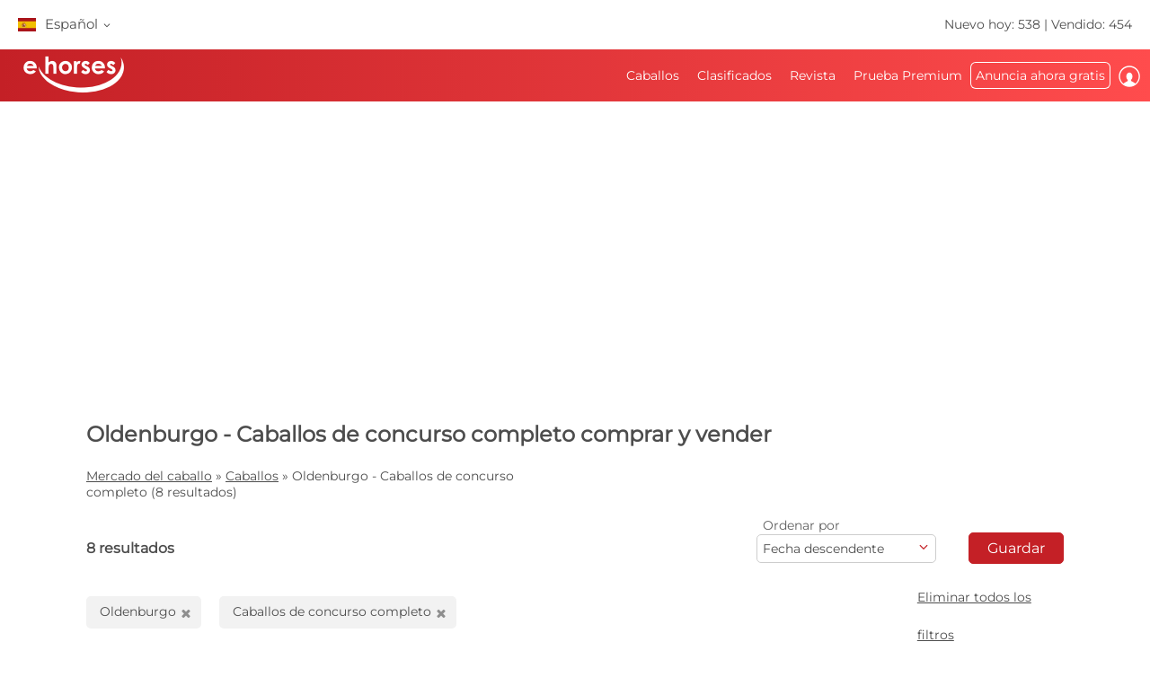

--- FILE ---
content_type: text/html; charset=utf-8
request_url: https://www.ehorses.es/comprar-caballo/oldenburgo.caballos-de-completo.html
body_size: 59316
content:
<!DOCTYPE html>


<html lang="es">
<head>
	<meta charset="UTF-8">
	
		<meta name="robots" content="index,follow" />
	

	<title>Oldenburgo Caballos-de-completo  comprar y vender | ehorses.es</title>
	<meta name="description" content="Oldenburgo&amp;#10004; Caballos-de-completo&amp;#10004; &amp;#10004; comprar y vender&amp;#10004; Comprar y vender caballos en el mercado de caballos líder de Europa" />
	<meta name="author" content="ehorses GmbH &amp; Co. KG" />
	<meta name="viewport" content="width=device-width, initial-scale=1, minimum-scale=1.0" />

	
	<meta property="og:image" content="https://www.ehorses.es/grafiken/ehorses_logo_200x200.jpg" />
	<meta property="og:image:secure_url" content="https://www.ehorses.es/grafiken/ehorses_logo_200x200.jpg" />
	<meta property="og:url" content="https://www.ehorses.es/comprar-caballo/oldenburgo.caballos-de-completo.html" />
	<meta property="og:title" content="Oldenburgo Caballos-de-completo  comprar y vender | ehorses.es" />
	<meta property="og:type" content="website" />
	<meta property="og:description" content="Oldenburgo&amp;#10004; Caballos-de-completo&amp;#10004; &amp;#10004; comprar y vender&amp;#10004; Comprar y vender caballos en el mercado de caballos líder de Europa" />
	<meta property="fb:app_id" content="1383102931943086" />
	

	<link rel="canonical" href="https://www.ehorses.es/comprar-caballo/oldenburgo.caballos-de-completo.html" />

	<link rel="apple-touch-icon" sizes="152x152" href="/favicon/apple-touch-icon-152x152.png" />
	<link rel="apple-touch-icon" sizes="144x144" href="/favicon/apple-touch-icon-144x144.png" />
	<link rel="apple-touch-icon" sizes="120x120" href="/favicon/apple-touch-icon-120x120.png" />
	<link rel="apple-touch-icon" sizes="114x114" href="/favicon/apple-touch-icon-114x114.png" />
	<link rel="apple-touch-icon" sizes="76x76" href="/favicon/apple-touch-icon-76x76.png" />
	<link rel="apple-touch-icon" sizes="72x72" href="/favicon/apple-touch-icon-72x72.png" />
	<link rel="apple-touch-icon" sizes="57x57" href="/favicon/apple-touch-icon-57x57.png" />
	<link rel="apple-touch-icon" href="/favicon/apple-touch-icon-precomposed.png" />
	<link rel="icon" type="image/png" href="/favicon/favicon-32.png" sizes="32x32" />
	<link rel="icon" type="image/png" href="/favicon/favicon-24.png" sizes="24x24" />
	<link rel="icon" type="image/png" href="/favicon/favicon-16.png" sizes="16x16" />
	<link rel="shortcut icon" href="/favicon/favicon.ico" />

	<link rel="preconnect" href="//media.ehorses.de" />
	<link rel="dns-prefetch" href="//media.ehorses.de" />
	<link rel="dns-prefetch" href="//www.googletagservices.com" />
	<link rel="dns-prefetch" href="//www.googletagmanager.com" />
	<link rel="dns-prefetch" href="//www.google-analytics.com" />
	

<link rel="alternate" hreflang="x-default" href="https://www.ehorses.com/buy-horse/oldenburger.eventinghorses.html"/>
<link rel="alternate" hreflang="de-DE" href="https://www.ehorses.de/pferdekauf/oldenburger.vielseitigkeitspferde.html"/>
<link rel="alternate" hreflang="de-AT" href="https://www.ehorses.at/pferdekauf/oldenburger.vielseitigkeitspferde.html"/>
<link rel="alternate" hreflang="de-CH" href="https://www.ehorses.ch/pferdekauf/oldenburger.vielseitigkeitspferde.html"/>
<link rel="alternate" hreflang="de" href="https://www.ehorses.de/pferdekauf/oldenburger.vielseitigkeitspferde.html"/>
<link rel="alternate" hreflang="nl-BE" href="https://www.ehorses.be/paardenkoop/oldenburger.eventingpaarden.html"/>
<link rel="alternate" hreflang="nl" href="https://www.ehorses.nl/paardenkoop/oldenburger.eventingpaarden.html"/>
<link rel="alternate" hreflang="en-GB" href="https://www.ehorses.co.uk/buy-horse/oldenburger.eventinghorses.html"/>
<link rel="alternate" hreflang="en-US" href="https://www.ehorses.com/buy-horse/oldenburger.eventinghorses.html"/>
<link rel="alternate" hreflang="en" href="https://www.ehorses.com/buy-horse/oldenburger.eventinghorses.html"/>
<link rel="alternate" hreflang="es" href="https://www.ehorses.es/comprar-caballo/oldenburgo.caballos-de-completo.html"/>
<link rel="alternate" hreflang="pl" href="https://www.ehorses.pl/kup-konia/kon-oldenburski.konie-wkkw.html"/>

	<link rel="preload" href="/css/fonts/ehorsesfont.woff?v=3" as="font" crossorigin />
	<link rel="preload" href="/css/fonts/material-symbols-rounded.woff2" as="font" crossorigin />
	
	<link href="/bundles/styles/searchresults?v=7LQBWV8V5OK41F3oWfPoQ383tx8yAnR_tTfrthJB45k1" rel="stylesheet"/>

	
	
			<link rel="preload" href="https://cdn.ehorses.media/image/blur/eyecatcher/65fe419b-e009-444d-892f-7eca2a8a887b.jpg" as="image" />
		<script type='application/ld+json'>{"@context":"https://schema.org","@type":"ItemList","itemListElement":[{"@type":"ListItem","position":1,"item":{"@type":"Product","name":"Vielseitiger Oldenburger Wallach - bereit f\u00FCr Freizeit \u0026 Turnier","url":"https://www.ehorses.es/oldenburgo-caballo-castrado-13anos-170-cm-alazan-caballos-de-completo-caballos-de-salto-caballos-de-doma-clasica-liebenburg/4694248.html","image":["https://cdn.ehorses.media/image/xxl/oldenburgo-caballo-castrado-13anos-170-cm-alazan-caballos-de-completo-caballos-de-salto-caballos-de-doma-clasica-liebenburg_65fe419b-e009-444d-892f-7eca2a8a887b.jpg","https://cdn.ehorses.media/image/xxl/oldenburgo-caballo-castrado-13anos-170-cm-alazan-caballos-de-completo-caballos-de-salto-caballos-de-doma-clasica-liebenburg_2b3af491-4ed9-4176-9f37-b5341f5dd7e2.jpg","https://cdn.ehorses.media/image/xxl/oldenburgo-caballo-castrado-13anos-170-cm-alazan-caballos-de-completo-caballos-de-salto-caballos-de-doma-clasica-liebenburg_f73e9bb5-8552-4cda-b6da-2dbb1cf98f4f.jpg","https://cdn.ehorses.media/image/xxl/oldenburgo-caballo-castrado-13anos-170-cm-alazan-caballos-de-completo-caballos-de-salto-caballos-de-doma-clasica-liebenburg_0d4e96a0-d38c-4853-9daf-4ebd0b08829a.jpg","https://cdn.ehorses.media/image/xxl/oldenburgo-caballo-castrado-13anos-170-cm-alazan-caballos-de-completo-caballos-de-salto-caballos-de-doma-clasica-liebenburg_7e055d3e-1921-4691-959d-617a7d8e4afe.jpg","https://cdn.ehorses.media/image/xxl/oldenburgo-caballo-castrado-13anos-170-cm-alazan-caballos-de-completo-caballos-de-salto-caballos-de-doma-clasica-liebenburg_4b9e4b5b-fc7e-40ca-8929-148f8353e497.jpg","https://cdn.ehorses.media/image/xxl/oldenburgo-caballo-castrado-13anos-170-cm-alazan-caballos-de-completo-caballos-de-salto-caballos-de-doma-clasica-liebenburg_7c77c4f8-7db9-4bf0-941e-6477828a0840.jpg","https://cdn.ehorses.media/image/xxl/oldenburgo-caballo-castrado-13anos-170-cm-alazan-caballos-de-completo-caballos-de-salto-caballos-de-doma-clasica-liebenburg_4ea13bde-19f0-473b-9814-208cba233594.jpg","https://cdn.ehorses.media/image/xxl/oldenburgo-caballo-castrado-13anos-170-cm-alazan-caballos-de-completo-caballos-de-salto-caballos-de-doma-clasica-liebenburg_039347f4-56f5-40a7-8f18-0838253abc0f.jpg"],"offers":{"@type":"Offer","Price":8500,"PriceCurrency":"EUR"}}},{"@type":"ListItem","position":2,"item":{"@type":"Product","name":"Yegua Oldemburgo de calidad en nivel Gran Premio.","url":"https://www.ehorses.es/oldenburgo-yegua-10anos-172-cm-negro-caballos-de-completo-navas-del-madrono/4489763.html","image":["https://cdn.ehorses.media/image/xxl/oldenburgo-yegua-10anos-172-cm-negro-caballos-de-completo-navas-del-madrono_8d321795-56b6-45b5-9274-638c2d1e0927.jpg","https://cdn.ehorses.media/image/xxl/oldenburgo-yegua-10anos-172-cm-negro-caballos-de-completo-navas-del-madrono_eaf4c7dd-4506-474f-87f5-f661cc8a1e2b.jpg","https://cdn.ehorses.media/image/xxl/oldenburgo-yegua-10anos-172-cm-negro-caballos-de-completo-navas-del-madrono_d5346baf-ce08-4ec1-9b29-1a8d3b1295a8.jpg","https://cdn.ehorses.media/image/xxl/oldenburgo-yegua-10anos-172-cm-negro-caballos-de-completo-navas-del-madrono_3d24fea2-84f8-4a63-861c-2a89d3dc6ff4.jpg"],"offers":{"@type":"Offer","Price":0,"PriceCurrency":"EUR"}}},{"@type":"ListItem","position":3,"item":{"@type":"Product","name":"Erfolgreiche Sportstute mit Potenzial f\u00FCr h\u00F6here Aufgaben","url":"https://www.ehorses.es/oldenburgo-yegua-16anos-166-cm-castano-oscuro-caballos-de-completo-caballos-de-salto-ostbevern/4304974.html","image":["https://cdn.ehorses.media/image/xxl/oldenburgo-yegua-16anos-166-cm-castano-oscuro-caballos-de-completo-caballos-de-salto-ostbevern_22e72280-36a5-4639-8ee5-4235e5af425a.jpg","https://cdn.ehorses.media/image/xxl/oldenburgo-yegua-16anos-166-cm-castano-oscuro-caballos-de-completo-caballos-de-salto-ostbevern_838ec54f-3909-4949-bfff-be6c0daf116d.jpg","https://cdn.ehorses.media/image/xxl/oldenburgo-yegua-16anos-166-cm-castano-oscuro-caballos-de-completo-caballos-de-salto-ostbevern_c29cb192-faeb-4056-ae52-38cd73bfec81.jpg","https://cdn.ehorses.media/image/xxl/oldenburgo-yegua-16anos-166-cm-castano-oscuro-caballos-de-completo-caballos-de-salto-ostbevern_099223e3-c633-4a2f-9a25-0402a7847532.jpg","https://cdn.ehorses.media/image/xxl/oldenburgo-yegua-16anos-166-cm-castano-oscuro-caballos-de-completo-caballos-de-salto-ostbevern_108a66f7-f7fd-4567-ad9c-d9708046e33f.jpg","https://cdn.ehorses.media/image/xxl/oldenburgo-yegua-16anos-166-cm-castano-oscuro-caballos-de-completo-caballos-de-salto-ostbevern_49c63825-df30-4aec-899e-70d2d84d9661.jpg","https://cdn.ehorses.media/image/xxl/oldenburgo-yegua-16anos-166-cm-castano-oscuro-caballos-de-completo-caballos-de-salto-ostbevern_78dc8692-bef3-419f-b54e-acba5b67d7a6.jpg","https://cdn.ehorses.media/image/xxl/oldenburgo-yegua-16anos-166-cm-castano-oscuro-caballos-de-completo-caballos-de-salto-ostbevern_8c91e990-886e-4702-b3cb-9c9b9893f342.jpg","https://cdn.ehorses.media/image/xxl/oldenburgo-yegua-16anos-166-cm-castano-oscuro-caballos-de-completo-caballos-de-salto-ostbevern_26313c3d-fd4d-40a5-a905-cd8bcad5f3a4.jpg","https://cdn.ehorses.media/image/xxl/oldenburgo-yegua-16anos-166-cm-castano-oscuro-caballos-de-completo-caballos-de-salto-ostbevern_5988f731-8737-44c5-af6e-7812e33dc0d0.jpg"],"offers":{"@type":"Offer","Price":0,"PriceCurrency":"EUR"}}},{"@type":"ListItem","position":4,"item":{"@type":"Product","name":"SF Sparkling Sigi \u2013 The Ultimate Junior \u0026 Amateur Eventing School","url":"https://www.ehorses.es/oldenburgo-caballo-castrado-13anos-168-cm-castano-oscuro-caballos-de-completo-caballos-de-salto-caballos-de-doma-clasica-toronto-ontario/4719257.html","image":["https://cdn.ehorses.media/image/xxl/oldenburgo-caballo-castrado-13anos-168-cm-castano-oscuro-caballos-de-completo-caballos-de-salto-caballos-de-doma-clasica-toronto-ontario_70738ac8-fc86-4c0e-8b70-c98ec14eb181.jpg","https://cdn.ehorses.media/image/xxl/oldenburgo-caballo-castrado-13anos-168-cm-castano-oscuro-caballos-de-completo-caballos-de-salto-caballos-de-doma-clasica-toronto-ontario_b2771eae-1a2f-4a3d-bbce-0f2f24cbb854.jpg","https://cdn.ehorses.media/image/xxl/oldenburgo-caballo-castrado-13anos-168-cm-castano-oscuro-caballos-de-completo-caballos-de-salto-caballos-de-doma-clasica-toronto-ontario_32c17086-8473-4e4f-8342-7909aa3444bc.jpg","https://cdn.ehorses.media/image/xxl/oldenburgo-caballo-castrado-13anos-168-cm-castano-oscuro-caballos-de-completo-caballos-de-salto-caballos-de-doma-clasica-toronto-ontario_f2a674c9-5346-4835-87bc-54e6ed1c9888.jpg","https://cdn.ehorses.media/image/xxl/oldenburgo-caballo-castrado-13anos-168-cm-castano-oscuro-caballos-de-completo-caballos-de-salto-caballos-de-doma-clasica-toronto-ontario_cc8b75a6-ac47-435c-9c25-6efb53040a40.jpg","https://cdn.ehorses.media/image/xxl/oldenburgo-caballo-castrado-13anos-168-cm-castano-oscuro-caballos-de-completo-caballos-de-salto-caballos-de-doma-clasica-toronto-ontario_6234475b-8824-4f44-a4d3-5d42b599a8d7.jpg","https://cdn.ehorses.media/image/xxl/oldenburgo-caballo-castrado-13anos-168-cm-castano-oscuro-caballos-de-completo-caballos-de-salto-caballos-de-doma-clasica-toronto-ontario_83c0e967-3362-484a-8976-e2fff2f1d9e9.jpg","https://cdn.ehorses.media/image/xxl/oldenburgo-caballo-castrado-13anos-168-cm-castano-oscuro-caballos-de-completo-caballos-de-salto-caballos-de-doma-clasica-toronto-ontario_0ac81d12-312a-4282-8524-9e689cbf2c68.jpg","https://cdn.ehorses.media/image/xxl/oldenburgo-caballo-castrado-13anos-168-cm-castano-oscuro-caballos-de-completo-caballos-de-salto-caballos-de-doma-clasica-toronto-ontario_6c1f8c58-644c-4604-b823-299a2b79a61a.jpg"],"offers":{"@type":"Offer","Price":86830,"PriceCurrency":"USD"}}},{"@type":"ListItem","position":5,"item":{"@type":"Product","name":"Allround talentvol paard","url":"https://www.ehorses.es/oldenburgo-caballo-castrado-5anos-165-cm-negro-caballos-de-completo-caballos-de-doma-clasica-renesse/4701299.html","image":["https://cdn.ehorses.media/image/xxl/oldenburgo-caballo-castrado-5anos-165-cm-negro-caballos-de-completo-caballos-de-doma-clasica-renesse_b279dfdc-aea3-47e8-ae9a-ee758d1355ca.jpg","https://cdn.ehorses.media/image/xxl/oldenburgo-caballo-castrado-5anos-165-cm-negro-caballos-de-completo-caballos-de-doma-clasica-renesse_9567ad3e-b3dd-4290-b304-2ee049e0ebb9.jpg","https://cdn.ehorses.media/image/xxl/oldenburgo-caballo-castrado-5anos-165-cm-negro-caballos-de-completo-caballos-de-doma-clasica-renesse_d56e1f11-b266-491b-a51c-d5faf3c2da59.jpg","https://cdn.ehorses.media/image/xxl/oldenburgo-caballo-castrado-5anos-165-cm-negro-caballos-de-completo-caballos-de-doma-clasica-renesse_0e2ac745-d7e6-424f-94aa-c28c48429006.jpg","https://cdn.ehorses.media/image/xxl/oldenburgo-caballo-castrado-5anos-165-cm-negro-caballos-de-completo-caballos-de-doma-clasica-renesse_64261d9a-84c1-437e-96da-71654dd2437c.jpg","https://cdn.ehorses.media/image/xxl/oldenburgo-caballo-castrado-5anos-165-cm-negro-caballos-de-completo-caballos-de-doma-clasica-renesse_58be08f2-ceea-4526-a272-86fd0e9b539d.jpg","https://cdn.ehorses.media/image/xxl/oldenburgo-caballo-castrado-5anos-165-cm-negro-caballos-de-completo-caballos-de-doma-clasica-renesse_3fe9af80-9845-495f-a83b-07e07764891d.jpg","https://cdn.ehorses.media/image/xxl/oldenburgo-caballo-castrado-5anos-165-cm-negro-caballos-de-completo-caballos-de-doma-clasica-renesse_367b116c-41e1-47ff-8ec6-298e9624f6f3.jpg","https://cdn.ehorses.media/image/xxl/oldenburgo-caballo-castrado-5anos-165-cm-negro-caballos-de-completo-caballos-de-doma-clasica-renesse_60c745d9-9e36-4c37-8d88-52a80863219f.jpg","https://cdn.ehorses.media/image/xxl/oldenburgo-caballo-castrado-5anos-165-cm-negro-caballos-de-completo-caballos-de-doma-clasica-renesse_8f53b74a-2c7c-4f3f-9ca0-3682e5a58dbc.jpg","https://cdn.ehorses.media/image/xxl/oldenburgo-caballo-castrado-5anos-165-cm-negro-caballos-de-completo-caballos-de-doma-clasica-renesse_f0a7da3f-bdc4-458f-b444-f2d1ac1ba1ab.jpg"],"offers":{"@type":"Offer","Price":15000,"PriceCurrency":"EUR"}}},{"@type":"ListItem","position":6,"item":{"@type":"Product","name":"Eventing mare","url":"https://www.ehorses.es/oldenburgo-yegua-9anos-170-cm-alazan-caballos-de-completo-caballos-de-salto-enschede/4694283.html","image":["https://cdn.ehorses.media/image/xxl/oldenburgo-yegua-9anos-170-cm-alazan-caballos-de-completo-caballos-de-salto-enschede_0058ebf1-fb8d-43db-acbb-e8116fb26397.jpg","https://cdn.ehorses.media/image/xxl/oldenburgo-yegua-9anos-170-cm-alazan-caballos-de-completo-caballos-de-salto-enschede_7980cc98-49c4-4a76-8ada-a966885e08b7.jpg","https://cdn.ehorses.media/image/xxl/oldenburgo-yegua-9anos-170-cm-alazan-caballos-de-completo-caballos-de-salto-enschede_9d74d4fa-7a74-46da-aef0-f71571be72bf.jpg"],"offers":{"@type":"Offer","Price":0,"PriceCurrency":"EUR"}}},{"@type":"ListItem","position":7,"item":{"@type":"Product","name":"Oldenburger Wallach","url":"https://www.ehorses.es/oldenburgo-caballo-castrado-13anos-170-cm-castano-rojizo-caballos-de-completo-caballos-de-salto-caballos-de-doma-clasica-warendorf/4669774.html","image":["https://cdn.ehorses.media/image/xxl/oldenburgo-caballo-castrado-13anos-170-cm-castano-rojizo-caballos-de-completo-caballos-de-salto-caballos-de-doma-clasica-warendorf_6359f596-0c88-4b7e-a874-5f3979c76c4b.jpg","https://cdn.ehorses.media/image/xxl/oldenburgo-caballo-castrado-13anos-170-cm-castano-rojizo-caballos-de-completo-caballos-de-salto-caballos-de-doma-clasica-warendorf_def636a0-24ae-4493-8315-43b4c54aabc1.jpg","https://cdn.ehorses.media/image/xxl/oldenburgo-caballo-castrado-13anos-170-cm-castano-rojizo-caballos-de-completo-caballos-de-salto-caballos-de-doma-clasica-warendorf_60cd6aad-f91e-40ee-a348-c2fe137e16f9.jpg"],"offers":{"@type":"Offer","Price":0,"PriceCurrency":"EUR"}}},{"@type":"ListItem","position":8,"item":{"@type":"Product","name":"5 j\u00E4hrige Stute / Vielseitigkeitspferd / vielseitiges Pferd","url":"https://www.ehorses.es/oldenburgo-yegua-6anos-167-cm-caballos-de-completo-caballos-de-doma-clasica-garstedt/4665841.html","image":["https://cdn.ehorses.media/image/xxl/oldenburgo-yegua-6anos-167-cm-caballos-de-completo-caballos-de-doma-clasica-garstedt_05be5a4f-1ca5-4d3a-baff-6ffe602d87ea.jpg"],"offers":{"@type":"Offer","Price":27000,"PriceCurrency":"EUR"}}}]}</script>
	
	<script type="text/javascript">dataLayer=[{
  "ehorses_site": "ehorses",
  "ehorses_discipline": [
    "Vielseitigkeitspferde"
  ],
  "ehorses_type": [],
  "ehorses_zone": "ergebnisse",
  "ehorses_price": "",
  "ehorses_tld": "es",
  "ehorses_lang": "es",
  "ehorses_age": "",
  "ehorses_height": "",
  "ehorses_race": [
    "Oldenburger"
  ],
  "ehorses_sex": "",
  "ehorses_user": "Basis",
  "ehorses_noAds": "0"
}];</script><script>(function(w,d,s,l,i){w[l]=w[l]||[];w[l].push({'gtm.start':new Date().getTime(),event:'gtm.js'});var f=d.getElementsByTagName(s)[0],j=d.createElement(s),dl=l!='dataLayer'?'&l='+l:'';j.async=true;j.src='https://www.googletagmanager.com/gtm.js?id='+i+dl;f.parentNode.insertBefore(j,f);})(window,document,'script','dataLayer','GTM-5DLBQSPS');</script>
	



	
	<script src="/js/ehorses.ppid.js" defer="defer"></script>
	
		<script defer = "defer" src=https://cdns.symplr.de/ehorses.es/ehorses.js></script>
	

</head>

<body id="pages_searchresults" class="pages_searchresults">
	<noscript><iframe src="https://www.googletagmanager.com/ns.html?id=GTM-5DLBQSPS" height="0" width="0" style="display:none;visibility:hidden" title="Google Tagmanager"></iframe></noscript>

	<header>
	

<div id="headlinebar">
	


<div id="menueLang">
	<div class="flag es">Español <span class="iconfont fs12 va_mid">b</span></div>

	<div class="menueLangSub">
		
			<div class="language">
				<a href="https://www.ehorses.at/pferdekauf/oldenburger.vielseitigkeitspferde.html" class="noline flag at">Deutsch</a>
			</div>
		
			<div class="language">
				<a href="https://www.ehorses.ch/pferdekauf/oldenburger.vielseitigkeitspferde.html" class="noline flag ch">Deutsch</a>
			</div>
		
			<div class="language">
				<a href="https://www.ehorses.de/pferdekauf/oldenburger.vielseitigkeitspferde.html" class="noline flag de">Deutsch</a>
			</div>
		
			<div class="language">
				<a href="https://www.ehorses.it" class="noline flag it">Italiano</a>
			</div>
		
			<div class="language">
				<a href="https://www.ehorses.pl/kup-konia/kon-oldenburski.konie-wkkw.html" class="noline flag pl">Polski</a>
			</div>
		
			<div class="language">
				<a href="https://www.ehorses.com/buy-horse/oldenburger.eventinghorses.html" class="noline flag us">English</a>
			</div>
		
			<div class="language">
				<a href="https://www.ehorses.co.uk/buy-horse/oldenburger.eventinghorses.html" class="noline flag gb">English</a>
			</div>
		
			<div class="language">
				<a href="https://www.ehorses.be/paardenkoop/oldenburger.eventingpaarden.html" class="noline flag be">Nederlands</a>
			</div>
		
			<div class="language">
				<a href="https://www.ehorses.nl/paardenkoop/oldenburger.eventingpaarden.html" class="noline flag nl">Nederlands</a>
			</div>
		
			<div class="language">
				<a href="https://www.ehorses.fr" class="noline flag fr">Français</a>
			</div>
		
	</div>
</div>

	<div class="rightPart">
		<a href="https://www.ehorses.es/acutales-nuevos-caballos.html" class="noline">Nuevo hoy: 538</a> | <a href="https://www.ehorses.es/static/soldhorses" class="noline">Vendido: 454</a>
	</div>
</div>

<div id="pagenav" class="is-flyoutnav-ready">
	<div id="flyoutnav-veil" class="flyoutnav-veil is-flyoutnav-veil-ready"></div>	
	<nav id="menubar" class="flyoutnav ">
		<div id="naviClose" class="flyoutnav--close iconfont">H</div>
		<div class="rightPart">
			<ul id="menu">
	<li id="menuMainItem-1" class="menuItem">
		

		<a href="/"   data-eventcategory="Hauptmenue" data-eventaction="Caballos">
			Caballos

			
		</a>

		
			<div class="iconfont submenuIcon">b</div>

			<div class="submenu nodisplay">
				<div class="arrow"></div>

				
					<ul>
						
							<li>
                                <a id='01d73754-60d0-452e-b815-038409633455' href="/caballos-para-la-venta"   class="menuSubItem " data-eventcategory="Hauptmenue" data-eventaction="Caballos" data-eventlabel="Caballos en venta">
                                    Caballos en venta
	                                
                                </a>
								
							</li>
						
							<li>
                                <a id='7f3cd9df-6ea6-44db-8bbe-61ac911a68b3' href="/comprar-caballo/poni.html"   class="menuSubItem " data-eventcategory="Hauptmenue" data-eventaction="Caballos" data-eventlabel="Ponis">
                                    Ponis
	                                
                                </a>
								
							</li>
						
							<li>
                                <a id='c2b52862-b42d-41eb-8f09-a66b71ffd191' href="/potros"   class="menuSubItem " data-eventcategory="Hauptmenue" data-eventaction="Caballos" data-eventlabel="Potros">
                                    Potros
	                                
                                </a>
								
							</li>
						
							<li>
                                <a id='64bdd9fa-bbba-462f-b0f0-56998acef643' href="/semental"   class="menuSubItem " data-eventcategory="Hauptmenue" data-eventaction="Caballos" data-eventlabel="Sementales">
                                    Sementales
	                                
                                </a>
								
							</li>
						
							<li>
                                <a id='5d4ff52c-9674-48fb-b6d5-a3e6bcee9dbd' href="/comprar-caballo/caballos-de-doma-clasica.html"   class="menuSubItem " data-eventcategory="Hauptmenue" data-eventaction="Caballos" data-eventlabel="Caballos de doma">
                                    Caballos de doma
	                                
                                </a>
								
							</li>
						
							<li>
                                <a id='1b7c3a6c-de03-4d88-a1eb-555ab0ebb1ff' href="/comprar-caballo/caballos-de-salto.html"   class="menuSubItem " data-eventcategory="Hauptmenue" data-eventaction="Caballos" data-eventlabel="Caballos de salto">
                                    Caballos de salto
	                                
                                </a>
								
							</li>
						
							<li>
                                <a id='4fcbb69f-b5be-415d-b0ee-8990f79e7b96' href="/comprar-caballo/western-horses.html"   class="menuSubItem " data-eventcategory="Hauptmenue" data-eventaction="Caballos" data-eventlabel="Caballos Equitación Western">
                                    Caballos Equitación Western
	                                
		                                <span class="iconfont iconAfter">d</span>
	                                
                                </a>
								
								<div class="subsubmenu nodisplay">
									<ul> 
										
										<li>
											<a id='cba2a7ae-b96b-11f0-b664-a8a1592ff240' 
											   href="/comprar-caballo/western-horses.html" 
												 
												 
											   class="menuSubItem " 
											   data-eventcategory="Hauptmenue" 
											   data-eventaction="Caballos Equitación Western" 
											   data-eventlabel="Western Riding">
												Western Riding
											</a>
										</li>   
										
										<li>
											<a id='cba2a876-b96b-11f0-b664-a8a1592ff240' 
											   href="/comprar-caballo/reining.html" 
												 
												 
											   class="menuSubItem " 
											   data-eventcategory="Hauptmenue" 
											   data-eventaction="Caballos Equitación Western" 
											   data-eventlabel="Reining">
												Reining
											</a>
										</li>   
										
										<li>
											<a id='cba2a934-b96b-11f0-b664-a8a1592ff240' 
											   href="/comprar-caballo/cowhorses.html" 
												 
												 
											   class="menuSubItem " 
											   data-eventcategory="Hauptmenue" 
											   data-eventaction="Caballos Equitación Western" 
											   data-eventlabel="Cowhorse">
												Cowhorse
											</a>
										</li>   
										
										<li>
											<a id='cba2a9f1-b96b-11f0-b664-a8a1592ff240' 
											   href="/comprar-caballo/cuttinghorses.html" 
												 
												 
											   class="menuSubItem " 
											   data-eventcategory="Hauptmenue" 
											   data-eventaction="Caballos Equitación Western" 
											   data-eventlabel="Cutting">
												Cutting
											</a>
										</li>   
										
										<li>
											<a id='cba2aaae-b96b-11f0-b664-a8a1592ff240' 
											   href="/comprar-caballo/pleasurehorses.html" 
												 
												 
											   class="menuSubItem " 
											   data-eventcategory="Hauptmenue" 
											   data-eventaction="Caballos Equitación Western" 
											   data-eventlabel="Western Pleasure">
												Western Pleasure
											</a>
										</li>   
										
										<li>
											<a id='cba2ab6b-b96b-11f0-b664-a8a1592ff240' 
											   href="/comprar-caballo/caballos-de-trec.html" 
												 
												 
											   class="menuSubItem " 
											   data-eventcategory="Hauptmenue" 
											   data-eventaction="Caballos Equitación Western" 
											   data-eventlabel="Caballos de TREC">
												Caballos de TREC
											</a>
										</li>   
										
										<li>
											<a id='cba2ac29-b96b-11f0-b664-a8a1592ff240' 
											   href="/comprar-caballo/ranch-riding-horses.html" 
												 
												 
											   class="menuSubItem " 
											   data-eventcategory="Hauptmenue" 
											   data-eventaction="Caballos Equitación Western" 
											   data-eventlabel="Versatility Ranch Horse">
												Versatility Ranch Horse
											</a>
										</li>   
										
									</ul>
								</div>
								
							</li>
						
							<li>
                                <a id='88cfdc6d-2031-46a5-b1bd-10a9a3a38081' href="/comprar-caballo/caballos-de-volteo.html"   class="menuSubItem " data-eventcategory="Hauptmenue" data-eventaction="Caballos" data-eventlabel="Caballos de volteo">
                                    Caballos de volteo
	                                
                                </a>
								
							</li>
						
							<li>
                                <a id='03d6c46f-895e-4c97-85be-de836f01cb54' href="/comprar-caballo/caballos-de-ocio.html"   class="menuSubItem " data-eventcategory="Hauptmenue" data-eventaction="Caballos" data-eventlabel="Caballos de ocio">
                                    Caballos de ocio
	                                
                                </a>
								
							</li>
						
							<li>
                                <a id='8cd20499-a17f-42f6-82a2-d8bcedb4244f' href="/topsellersearch"   class="menuSubItem " data-eventcategory="Hauptmenue" data-eventaction="Caballos" data-eventlabel="Vendedores">
                                    Vendedores
	                                
                                </a>
								
							</li>
						
							<li>
                                <a id='6318f254-6de2-4054-9d6e-3cab2fd9bb50' href="/horse/choosetype"   class="menuSubItem fwbold fw-bold" data-eventcategory="Hauptmenue" data-eventaction="Caballos" data-eventlabel="Publicar ahora">
                                    Publicar ahora
	                                
                                </a>
								
							</li>
						
					</ul>
				
			</div>
		
	</li>

	<li id="menuMainItem-7" class="menuItem">
		

		<a href="/anuncios"   data-eventcategory="Hauptmenue" data-eventaction="Clasificados">
			Clasificados

			
		</a>

		
			<div class="iconfont submenuIcon">b</div>

			<div class="submenu nodisplay">
				<div class="arrow"></div>

				
					<ul>
						
							<li>
                                <a id='ec7dc741-01ef-473a-b391-98c71ecb224b' href="/anuncios/caballos"   class="menuSubItem " data-eventcategory="Hauptmenue" data-eventaction="Clasificados" data-eventlabel="Para el caballo">
                                    Para el caballo
	                                
                                </a>
								
							</li>
						
							<li>
                                <a id='bcd4678e-df04-4541-8aca-a42fb687fb26' href="/anuncios/ficha"   class="menuSubItem " data-eventcategory="Hauptmenue" data-eventaction="Clasificados" data-eventlabel="Para el jinete">
                                    Para el jinete
	                                
                                </a>
								
							</li>
						
							<li>
                                <a id='92d1f410-132c-4407-af8d-e969c64ff30d' href="/anuncios/puesto"   class="menuSubItem " data-eventcategory="Hauptmenue" data-eventaction="Clasificados" data-eventlabel="Alimentación de caballos">
                                    Alimentación de caballos
	                                
                                </a>
								
							</li>
						
							<li>
                                <a id='7e10b780-f3fd-414c-ad1d-34ecd6df44bd' href="/anuncios/carros-y-vehiculos"   class="menuSubItem " data-eventcategory="Hauptmenue" data-eventaction="Clasificados" data-eventlabel="Transporte y vehículos">
                                    Transporte y vehículos
	                                
                                </a>
								
							</li>
						
							<li>
                                <a id='03E29A51-7DA6-4013-8A6C-C9FAA72E6707' href="/anuncios/maquinaria-agricola"   class="menuSubItem " data-eventcategory="Hauptmenue" data-eventaction="Clasificados" data-eventlabel="Maquinaria agrícola">
                                    Maquinaria agrícola
	                                
                                </a>
								
							</li>
						
							<li>
                                <a id='f3685f19-b0f4-4008-9e27-9b5900cf488a' href="/anuncios/puesto/caballo-real-estate"   class="menuSubItem " data-eventcategory="Hauptmenue" data-eventaction="Clasificados" data-eventlabel="Propiedades ecuestres">
                                    Propiedades ecuestres
	                                
                                </a>
								
							</li>
						
							<li>
                                <a id='4796ca8e-fba3-431a-aa8a-5e995ec0d9cb' href="/anuncios/publicar"   class="menuSubItem " data-eventcategory="Hauptmenue" data-eventaction="Clasificados" data-eventlabel="Anuncios de empleo">
                                    Anuncios de empleo
	                                
                                </a>
								
							</li>
						
							<li>
                                <a id='d7553d99-eb24-407b-96d3-cebcb4bf10ab' href="/anuncios/puesto-de-libre"   class="menuSubItem " data-eventcategory="Hauptmenue" data-eventaction="Clasificados" data-eventlabel="Cuadras disponibles">
                                    Cuadras disponibles
	                                
                                </a>
								
							</li>
						
							<li>
                                <a id='bb6401c0-c551-4ab1-8da9-a272eb494514' href="/anuncios/vacaciones-de-equitacion-de-caballo"   class="menuSubItem " data-eventcategory="Hauptmenue" data-eventaction="Clasificados" data-eventlabel="Vacaciones ecuestres">
                                    Vacaciones ecuestres
	                                
                                </a>
								
							</li>
						
							<li>
                                <a id='921c8034-b933-49e3-af59-7ed7f67f49f4' href="/anuncios/mas-animales"   class="menuSubItem " data-eventcategory="Hauptmenue" data-eventaction="Clasificados" data-eventlabel="Más animales">
                                    Más animales
	                                
                                </a>
								
							</li>
						
							<li>
                                <a id='897f8fab-7f1d-4b57-82e1-91831dfee860' href="/anuncios/form"   class="menuSubItem fwbold fw-bold" data-eventcategory="Hauptmenue" data-eventaction="Clasificados" data-eventlabel="Publicar ahora">
                                    Publicar ahora
	                                
                                </a>
								
							</li>
						
					</ul>
				
			</div>
		
	</li>

	<li id="menuMainItem-5" class="menuItem">
		

		<a href="https://www.ehorses.es/revista/"   data-eventcategory="Hauptmenue" data-eventaction="Revista">
			Revista

			
		</a>

		
	</li>

	<li id="menuMainItem-12" class="menuItem onlyTM showIcon showAlways">
		

		<a href="/premium/info"   data-eventcategory="Hauptmenue" data-eventaction="Prueba Premium">
			
				<span class="iconfont iconBefore">&#xe091;</span>
			Prueba Premium

			
				<span class="iconfont iconAfter">&#xe091;</span>
			
		</a>

		
	</li>

	<li id="menuMainItem-13" class="menuItem mobileOnly">
		

		<a href="https://info.ehorses.de/prices/precios" target='_blank'  data-eventcategory="Hauptmenue" data-eventaction="Resumen de precios">
			Resumen de precios

			
		</a>

		
	</li>

	<li id="menuMainItem-4" class="menuItem menu-link-choose-type showAlways">
		

		<a href="/horse/choosetype"   data-eventcategory="Hauptmenue" data-eventaction="Anuncia ahora gratis">
			Anuncia ahora gratis

			
		</a>

		
			<div class="iconfont submenuIcon">b</div>

			<div class="submenu nodisplay">
				<div class="arrow"></div>

				
					<ul>
						
							<li>
                                <a id='7f0714cb-0cab-4a82-bb64-6c9edaabc814' href="/horse/choosetype"   class="menuSubItem fwbold fw-bold" data-eventcategory="Hauptmenue" data-eventaction="Anuncia ahora gratis" data-eventlabel="Publicar ahora">
                                    Publicar ahora
	                                
                                </a>
								
							</li>
						
							<li>
                                <a id='206eb818-adb2-4a60-a01e-5cfba9fb17a8' href="/premium/info"   class="menuSubItem navTipp" data-eventcategory="Hauptmenue" data-eventaction="Anuncia ahora gratis" data-eventlabel="Publique ilimitadamente &lt;span class=&#39;bg-secondary fc-white sizeS&#39;&gt;Tipp!&lt;/span&gt;">
                                    Publique ilimitadamente <span class='bg-secondary fc-white sizeS'>Tipp!</span>
	                                
                                </a>
								
							</li>
						
							<li>
                                <a id='84624708-549f-425b-82b1-a1e65dd789a3' href="https://info.ehorses.de/prices/precios" target='_blank'  class="menuSubItem desktopOnly" data-eventcategory="Hauptmenue" data-eventaction="Anuncia ahora gratis" data-eventlabel="Resumen de precios">
                                    Resumen de precios
	                                
                                </a>
								
							</li>
						
					</ul>
				
			</div>
		
	</li>

	<li id="menuMainItem-6" class="menuItem showIcon showAlways">
		
			<div id="myEhorsesAllNotifications" class="new-note"></div>
		

		<a href="/myehorses/index"   data-eventcategory="Hauptmenue" data-eventaction="Iniciar">
			
				<span class="iconfont iconBefore">&#xe093;</span>
			Iniciar

			
					<div class="sublogin">ingrese aquí</div>
				
		</a>

		
	</li>
</ul>
		</div>
		
        <div id="menubarMenu" class="mobileOnly">
		    <div id="misc" class="p10 w100pro mt30">
			    <a href="/horse/choosetype" class="btnPetrol">Publica ahora</a>
		    </div>
	        
	        
                <div id="mobileLogin" class="p10 w100pro ">
            		<a href="https://www.ehorses.es/account/login?ref=" class="btnGreyInv">Identifícate</a>
            	</div>
            
	        
            <ul id="mobileMenu" class="mobileOnly">
	<li id="menuMainItem-14" class="menuItem category mobileOnly ">
		<a href="/myehorses/index"  class='red'  data-eventcategory="Hauptmenue" data-eventaction="Mi ehorses">
			Mi ehorses

			
		</a>
	
		
			<div class="iconfont submenuIcon navArrow">b</div>

			<div class="submenu nodisplay">
				<div class="arrow"></div>

				
					<ul class="mobileMenuList">
						
								<li>
									<a id='eb0c93b7-a236-46d1-b988-2b3d1fb53937' 
										href="/horse/choosetype" 
										 
										 
										class="myehorsessubitem" 
										data-eventcategory="Hauptmenue" 
										data-eventaction="Mi ehorses" 
										data-eventlabel="Publicar ahora">
										Publicar ahora
									</a>
									
								</li>
						
								<li>
									<a id='634d8604-c9e5-4843-803e-01f9dff2a72a' 
										href="/myehorses/adverts" 
										 
										 
										class="myehorsessubitem" 
										data-eventcategory="Hauptmenue" 
										data-eventaction="Mi ehorses" 
										data-eventlabel="Mis anuncios">
										Mis anuncios
									</a>
									
								</li>
						
								<li>
									<a id='myEhorsesMessagesMobile' 
										href="/myehorses/messages" 
										 
										 
										class="myehorsessubitem" 
										data-eventcategory="Hauptmenue" 
										data-eventaction="Mi ehorses" 
										data-eventlabel="Mis mensajes">
										Mis mensajes
									</a>
									
								</li>
						
								<li>
									<a id='038154d3-0817-4f9a-8ec4-0f2403650942' 
										href="/myehorses/watchlist" 
										 
										 
										class="myehorsessubitem" 
										data-eventcategory="Hauptmenue" 
										data-eventaction="Mi ehorses" 
										data-eventlabel="Mis anuncios favoritos">
										Mis anuncios favoritos
									</a>
									
								</li>
						
								<li>
									<a id='3e765857-4453-44d8-906e-d22365bbde78' 
										href="/myehorses/management?submenu=pd" 
										 
										 
										class="myehorsessubitem" 
										data-eventcategory="Hauptmenue" 
										data-eventaction="Mi ehorses" 
										data-eventlabel="Mi perfil">
										Mi perfil
									</a>
									
								</li>
						
					</ul>
				
			</div>
		
	</li>


<li class="category">Buscar</li>


	<li id="menuMainItem-1" class="menuItem ">
		<a href="/"    data-eventcategory="Hauptmenue" data-eventaction="Caballos">
			Caballos

			
		</a>
	
		
			<div class="iconfont submenuIcon navArrow">b</div>

			<div class="submenu nodisplay">
				<div class="arrow"></div>

				
					<ul class="mobileMenuList">
						
								<li>
									<a id='01d73754-60d0-452e-b815-038409633455' 
										href="/caballos-para-la-venta" 
										 
										 
										class="" 
										data-eventcategory="Hauptmenue" 
										data-eventaction="Caballos" 
										data-eventlabel="Caballos en venta">
										Caballos en venta
									</a>
									
								</li>
						
								<li>
									<a id='7f3cd9df-6ea6-44db-8bbe-61ac911a68b3' 
										href="/comprar-caballo/poni.html" 
										 
										 
										class="" 
										data-eventcategory="Hauptmenue" 
										data-eventaction="Caballos" 
										data-eventlabel="Ponis">
										Ponis
									</a>
									
								</li>
						
								<li>
									<a id='c2b52862-b42d-41eb-8f09-a66b71ffd191' 
										href="/potros" 
										 
										 
										class="" 
										data-eventcategory="Hauptmenue" 
										data-eventaction="Caballos" 
										data-eventlabel="Potros">
										Potros
									</a>
									
								</li>
						
								<li>
									<a id='64bdd9fa-bbba-462f-b0f0-56998acef643' 
										href="/semental" 
										 
										 
										class="" 
										data-eventcategory="Hauptmenue" 
										data-eventaction="Caballos" 
										data-eventlabel="Sementales">
										Sementales
									</a>
									
								</li>
						
								<li>
									<a id='5d4ff52c-9674-48fb-b6d5-a3e6bcee9dbd' 
										href="/comprar-caballo/caballos-de-doma-clasica.html" 
										 
										 
										class="" 
										data-eventcategory="Hauptmenue" 
										data-eventaction="Caballos" 
										data-eventlabel="Caballos de doma">
										Caballos de doma
									</a>
									
								</li>
						
								<li>
									<a id='1b7c3a6c-de03-4d88-a1eb-555ab0ebb1ff' 
										href="/comprar-caballo/caballos-de-salto.html" 
										 
										 
										class="" 
										data-eventcategory="Hauptmenue" 
										data-eventaction="Caballos" 
										data-eventlabel="Caballos de salto">
										Caballos de salto
									</a>
									
								</li>
						
								<li>
									<a id='4fcbb69f-b5be-415d-b0ee-8990f79e7b96' 
										href="/comprar-caballo/western-horses.html" 
										 
										 
										class="" 
										data-eventcategory="Hauptmenue" 
										data-eventaction="Caballos" 
										data-eventlabel="Caballos Equitación Western">
										Caballos Equitación Western
									</a>
									
										<div class="iconfont subsubmenuIcon navArrow">b</div>
										<div class="subsubmenu nodisplay">
	                                        <div class="arrow"></div>
											<ul class="mobileMenuList">
											
												<li>
													<a id='cba2a7ae-b96b-11f0-b664-a8a1592ff240' 
		                                                href="/comprar-caballo/western-horses.html" 
		                                                 
		                                                 
		                                                class="" 
		                                                data-eventcategory="Hauptmenue" 
		                                                data-eventaction="Caballos" 
		                                                data-eventlabel="Western Riding">
		                                                Western Riding
	                                                </a>
												</li>
											
												<li>
													<a id='cba2a876-b96b-11f0-b664-a8a1592ff240' 
		                                                href="/comprar-caballo/reining.html" 
		                                                 
		                                                 
		                                                class="" 
		                                                data-eventcategory="Hauptmenue" 
		                                                data-eventaction="Caballos" 
		                                                data-eventlabel="Reining">
		                                                Reining
	                                                </a>
												</li>
											
												<li>
													<a id='cba2a934-b96b-11f0-b664-a8a1592ff240' 
		                                                href="/comprar-caballo/cowhorses.html" 
		                                                 
		                                                 
		                                                class="" 
		                                                data-eventcategory="Hauptmenue" 
		                                                data-eventaction="Caballos" 
		                                                data-eventlabel="Cowhorse">
		                                                Cowhorse
	                                                </a>
												</li>
											
												<li>
													<a id='cba2a9f1-b96b-11f0-b664-a8a1592ff240' 
		                                                href="/comprar-caballo/cuttinghorses.html" 
		                                                 
		                                                 
		                                                class="" 
		                                                data-eventcategory="Hauptmenue" 
		                                                data-eventaction="Caballos" 
		                                                data-eventlabel="Cutting">
		                                                Cutting
	                                                </a>
												</li>
											
												<li>
													<a id='cba2aaae-b96b-11f0-b664-a8a1592ff240' 
		                                                href="/comprar-caballo/pleasurehorses.html" 
		                                                 
		                                                 
		                                                class="" 
		                                                data-eventcategory="Hauptmenue" 
		                                                data-eventaction="Caballos" 
		                                                data-eventlabel="Western Pleasure">
		                                                Western Pleasure
	                                                </a>
												</li>
											
												<li>
													<a id='cba2ab6b-b96b-11f0-b664-a8a1592ff240' 
		                                                href="/comprar-caballo/caballos-de-trec.html" 
		                                                 
		                                                 
		                                                class="" 
		                                                data-eventcategory="Hauptmenue" 
		                                                data-eventaction="Caballos" 
		                                                data-eventlabel="Caballos de TREC">
		                                                Caballos de TREC
	                                                </a>
												</li>
											
												<li>
													<a id='cba2ac29-b96b-11f0-b664-a8a1592ff240' 
		                                                href="/comprar-caballo/ranch-riding-horses.html" 
		                                                 
		                                                 
		                                                class="" 
		                                                data-eventcategory="Hauptmenue" 
		                                                data-eventaction="Caballos" 
		                                                data-eventlabel="Versatility Ranch Horse">
		                                                Versatility Ranch Horse
	                                                </a>
												</li>
											
											</ul>
										</div>
									
								</li>
						
								<li>
									<a id='88cfdc6d-2031-46a5-b1bd-10a9a3a38081' 
										href="/comprar-caballo/caballos-de-volteo.html" 
										 
										 
										class="" 
										data-eventcategory="Hauptmenue" 
										data-eventaction="Caballos" 
										data-eventlabel="Caballos de volteo">
										Caballos de volteo
									</a>
									
								</li>
						
								<li>
									<a id='03d6c46f-895e-4c97-85be-de836f01cb54' 
										href="/comprar-caballo/caballos-de-ocio.html" 
										 
										 
										class="" 
										data-eventcategory="Hauptmenue" 
										data-eventaction="Caballos" 
										data-eventlabel="Caballos de ocio">
										Caballos de ocio
									</a>
									
								</li>
						
								<li>
									<a id='8cd20499-a17f-42f6-82a2-d8bcedb4244f' 
										href="/topsellersearch" 
										 
										 
										class="" 
										data-eventcategory="Hauptmenue" 
										data-eventaction="Caballos" 
										data-eventlabel="Vendedores">
										Vendedores
									</a>
									
								</li>
						
								<li>
									<a id='6318f254-6de2-4054-9d6e-3cab2fd9bb50' 
										href="/horse/choosetype" 
										 
										 
										class="fwbold fw-bold" 
										data-eventcategory="Hauptmenue" 
										data-eventaction="Caballos" 
										data-eventlabel="Publicar ahora">
										Publicar ahora
									</a>
									
								</li>
						
					</ul>
				
			</div>
		
	</li>

	<li id="menuMainItem-7" class="menuItem ">
		<a href="/anuncios"    data-eventcategory="Hauptmenue" data-eventaction="Clasificados">
			Clasificados

			
		</a>
	
		
			<div class="iconfont submenuIcon navArrow">b</div>

			<div class="submenu nodisplay">
				<div class="arrow"></div>

				
					<ul class="mobileMenuList">
						
								<li>
									<a id='ec7dc741-01ef-473a-b391-98c71ecb224b' 
										href="/anuncios/caballos" 
										 
										 
										class="" 
										data-eventcategory="Hauptmenue" 
										data-eventaction="Clasificados" 
										data-eventlabel="Para el caballo">
										Para el caballo
									</a>
									
								</li>
						
								<li>
									<a id='bcd4678e-df04-4541-8aca-a42fb687fb26' 
										href="/anuncios/ficha" 
										 
										 
										class="" 
										data-eventcategory="Hauptmenue" 
										data-eventaction="Clasificados" 
										data-eventlabel="Para el jinete">
										Para el jinete
									</a>
									
								</li>
						
								<li>
									<a id='92d1f410-132c-4407-af8d-e969c64ff30d' 
										href="/anuncios/puesto" 
										 
										 
										class="" 
										data-eventcategory="Hauptmenue" 
										data-eventaction="Clasificados" 
										data-eventlabel="Alimentación de caballos">
										Alimentación de caballos
									</a>
									
								</li>
						
								<li>
									<a id='7e10b780-f3fd-414c-ad1d-34ecd6df44bd' 
										href="/anuncios/carros-y-vehiculos" 
										 
										 
										class="" 
										data-eventcategory="Hauptmenue" 
										data-eventaction="Clasificados" 
										data-eventlabel="Transporte y vehículos">
										Transporte y vehículos
									</a>
									
								</li>
						
								<li>
									<a id='03E29A51-7DA6-4013-8A6C-C9FAA72E6707' 
										href="/anuncios/maquinaria-agricola" 
										 
										 
										class="" 
										data-eventcategory="Hauptmenue" 
										data-eventaction="Clasificados" 
										data-eventlabel="Maquinaria agrícola">
										Maquinaria agrícola
									</a>
									
								</li>
						
								<li>
									<a id='f3685f19-b0f4-4008-9e27-9b5900cf488a' 
										href="/anuncios/puesto/caballo-real-estate" 
										 
										 
										class="" 
										data-eventcategory="Hauptmenue" 
										data-eventaction="Clasificados" 
										data-eventlabel="Propiedades ecuestres">
										Propiedades ecuestres
									</a>
									
								</li>
						
								<li>
									<a id='4796ca8e-fba3-431a-aa8a-5e995ec0d9cb' 
										href="/anuncios/publicar" 
										 
										 
										class="" 
										data-eventcategory="Hauptmenue" 
										data-eventaction="Clasificados" 
										data-eventlabel="Anuncios de empleo">
										Anuncios de empleo
									</a>
									
								</li>
						
								<li>
									<a id='d7553d99-eb24-407b-96d3-cebcb4bf10ab' 
										href="/anuncios/puesto-de-libre" 
										 
										 
										class="" 
										data-eventcategory="Hauptmenue" 
										data-eventaction="Clasificados" 
										data-eventlabel="Cuadras disponibles">
										Cuadras disponibles
									</a>
									
								</li>
						
								<li>
									<a id='bb6401c0-c551-4ab1-8da9-a272eb494514' 
										href="/anuncios/vacaciones-de-equitacion-de-caballo" 
										 
										 
										class="" 
										data-eventcategory="Hauptmenue" 
										data-eventaction="Clasificados" 
										data-eventlabel="Vacaciones ecuestres">
										Vacaciones ecuestres
									</a>
									
								</li>
						
								<li>
									<a id='921c8034-b933-49e3-af59-7ed7f67f49f4' 
										href="/anuncios/mas-animales" 
										 
										 
										class="" 
										data-eventcategory="Hauptmenue" 
										data-eventaction="Clasificados" 
										data-eventlabel="Más animales">
										Más animales
									</a>
									
								</li>
						
								<li>
									<a id='897f8fab-7f1d-4b57-82e1-91831dfee860' 
										href="/anuncios/form" 
										 
										 
										class="fwbold fw-bold" 
										data-eventcategory="Hauptmenue" 
										data-eventaction="Clasificados" 
										data-eventlabel="Publicar ahora">
										Publicar ahora
									</a>
									
								</li>
						
					</ul>
				
			</div>
		
	</li>


<li class="category">Ofrecer</li>


	<li id="menuMainItem-4" class="menuItem menu-link-choose-type showAlways ">
		<a href="/horse/choosetype"    data-eventcategory="Hauptmenue" data-eventaction="Anuncia ahora gratis">
			Anuncia ahora gratis

			
		</a>
	
		
			<div class="iconfont submenuIcon navArrow">b</div>

			<div class="submenu nodisplay">
				<div class="arrow"></div>

				
					<ul class="mobileMenuList">
						
								<li>
									<a id='7f0714cb-0cab-4a82-bb64-6c9edaabc814' 
										href="/horse/choosetype" 
										 
										 
										class="fwbold fw-bold" 
										data-eventcategory="Hauptmenue" 
										data-eventaction="Anuncia ahora gratis" 
										data-eventlabel="Publicar ahora">
										Publicar ahora
									</a>
									
								</li>
						
								<li>
									<a id='206eb818-adb2-4a60-a01e-5cfba9fb17a8' 
										href="/premium/info" 
										 
										 
										class="navTipp" 
										data-eventcategory="Hauptmenue" 
										data-eventaction="Anuncia ahora gratis" 
										data-eventlabel="Publique ilimitadamente &lt;span class=&#39;bg-secondary fc-white sizeS&#39;&gt;Tipp!&lt;/span&gt;">
										Publique ilimitadamente <span class='bg-secondary fc-white sizeS'>Tipp!</span>
									</a>
									
								</li>
						
								<li>
									<a id='84624708-549f-425b-82b1-a1e65dd789a3' 
										href="https://info.ehorses.de/prices/precios" 
										target='_blank' 
										 
										class="desktopOnly" 
										data-eventcategory="Hauptmenue" 
										data-eventaction="Anuncia ahora gratis" 
										data-eventlabel="Resumen de precios">
										Resumen de precios
									</a>
									
								</li>
						
					</ul>
				
			</div>
		
	</li>

	<li id="menuMainItem-13" class="menuItem mobileOnly ">
		<a href="https://info.ehorses.de/prices/precios" target='_blank'   data-eventcategory="Hauptmenue" data-eventaction="Resumen de precios">
			Resumen de precios

			
		</a>
	
		
	</li>

	<li id="menuMainItem-5" class="menuItem category">
		<a href="https://www.ehorses.es/revista/"    data-eventcategory="Hauptmenue" data-eventaction="Revista">
			Revista

			
		</a>
	
		
	</li>

	<li id="menuMainItem-12" class="menuItem onlyTM showIcon showAlways ">
		<a href="/premium/info"    data-eventcategory="Hauptmenue" data-eventaction="Prueba Premium">
			Prueba Premium

			
		</a>
	
		
			<span class="iconfont iconAfter">&#xe091;</span>
		
	</li>
</ul>
        </div>		

        <div id="language" Class="mobileOnly p10">
            


<div id="menueLang">
	<div class="flag es">Español <span class="iconfont fs12 va_mid">b</span></div>

	<div class="menueLangSub">
		
			<div class="language">
				<a href="https://www.ehorses.at/pferdekauf/oldenburger.vielseitigkeitspferde.html" class="noline flag at">Deutsch</a>
			</div>
		
			<div class="language">
				<a href="https://www.ehorses.ch/pferdekauf/oldenburger.vielseitigkeitspferde.html" class="noline flag ch">Deutsch</a>
			</div>
		
			<div class="language">
				<a href="https://www.ehorses.de/pferdekauf/oldenburger.vielseitigkeitspferde.html" class="noline flag de">Deutsch</a>
			</div>
		
			<div class="language">
				<a href="https://www.ehorses.it" class="noline flag it">Italiano</a>
			</div>
		
			<div class="language">
				<a href="https://www.ehorses.pl/kup-konia/kon-oldenburski.konie-wkkw.html" class="noline flag pl">Polski</a>
			</div>
		
			<div class="language">
				<a href="https://www.ehorses.com/buy-horse/oldenburger.eventinghorses.html" class="noline flag us">English</a>
			</div>
		
			<div class="language">
				<a href="https://www.ehorses.co.uk/buy-horse/oldenburger.eventinghorses.html" class="noline flag gb">English</a>
			</div>
		
			<div class="language">
				<a href="https://www.ehorses.be/paardenkoop/oldenburger.eventingpaarden.html" class="noline flag be">Nederlands</a>
			</div>
		
			<div class="language">
				<a href="https://www.ehorses.nl/paardenkoop/oldenburger.eventingpaarden.html" class="noline flag nl">Nederlands</a>
			</div>
		
			<div class="language">
				<a href="https://www.ehorses.fr" class="noline flag fr">Français</a>
			</div>
		
	</div>
</div>
        </div>
	</nav>
</div>


	<div id="headerbar" class="bg_primary_gradient_linear">
		
			<a href="javascript:void(0);" id="backButton" class="iconfont">c</a>
		

		<a href="/" class="logo iconfont white">&#xe05e;</a>

		
			<a href="/myehorses/index" class="flexitem iconfont white" id="myehorsesIcon">&#xe093;</a> 
		
		<div class="navi flexitem">
			<div class="icon">
				<span></span>
				<span></span>
				<span></span>
			</div>

			<div class="text">Menú</div>
		</div>
	</div>

	</header>

	<main>

	
    
    
    <div>
        
			<div id="ehorses.es_bb_1" class="ehorses_bb_1"></div>
		
	</div>
	

    
	
	
	
		<div class="contblock posrel seo-text-top">
            <h1>Oldenburgo - Caballos de concurso completo comprar y vender</h1>
				<div class="more-seo lh26">Leer mas <span class="iconfont va_top">b</span></div>
			
        </div>
	

		<div class="contblock posrel flex flex-column" id="main-container">
		
<div class="breadcrumb mx0 mb20 mt15">
	<div class="l">
	<a href="https://www.ehorses.es">Mercado del caballo</a>
		
			&raquo;
		<a href="https://www.ehorses.es/caballos-para-la-venta">Caballos</a>
		
			&raquo;
		
			<span>Oldenburgo - Caballos de concurso completo (8 resultados)</span>
		
	</div>
	
		<script type="application/ld+json">
			{"@context":"https://schema.org/","@type":"BreadcrumbList","itemListElement":[{"@type":"ListItem","name":"Mercado del caballo","item":"https://www.ehorses.es","position":1},{"@type":"ListItem","name":"Caballos","item":"https://www.ehorses.es/caballos-para-la-venta","position":2},{"@type":"ListItem","name":"Oldenburgo - Caballos de concurso completo","item":"https://www.ehorses.es/comprar-caballo/oldenburgo.caballos-de-completo.html","position":3}]}
		</script>
	
</div>




<div id="searchOptions" class="sticky-searchoptions">
    <div class="filterHeader desktop-only">
        <div class="sizeL fwbold">8 resultados</div>
    </div>
    <div class="button-filter-input">
        <div class="option dropdown-input sortdropdown2 mr0" onmouseover="msort('asort', 'msort')" onmouseout="msorthide('asort', 'msort')">
            <div class="option sortByText optinalOption desktop-only">Ordenar por</div>
            <a id="asort" class="asort2" href="javascript:void(0);">Fecha descendente <span class="iconfont">b</span></a>
            <div id="msort" class="msort2 truncate mt10" onmouseover="msort('asort', 'msort')" onmouseout="msorthide('asort', 'msort')">
                <div id="msortClose" class="msort--close float_right fwbold iconfont">H</div>
                <span data-href="/search?dum=dum&maindiscipline=9&typ=84&currency=EUR&inserate=9&sortierung=datum desc&seite=1" class="prgLink"><span class="iconfont">e</span>Fecha descendente</span><span class='prgLink' data-href='/search?dum=dum&maindiscipline=9&typ=84&currency=EUR&inserate=9&sortierung=datum&seite=1'><span class="iconfont">b</span>Fecha ascendente</span><span class='prgLink' data-href='/search?dum=dum&maindiscipline=9&typ=84&currency=EUR&inserate=9&sortierung=preis&seite=1'><span class="iconfont">e</span>Precio ascendente</span><span class='prgLink' data-href='/search?dum=dum&maindiscipline=9&typ=84&currency=EUR&inserate=9&sortierung=preis desc&seite=1'><span class="iconfont">b</span>Precio descendente</span><span class='prgLink' data-href='/search?dum=dum&maindiscipline=9&typ=84&currency=EUR&inserate=9&sortierung=rasse&seite=1'><span class="iconfont">e</span>Raza ascendente</span><span class='prgLink' data-href='/search?dum=dum&maindiscipline=9&typ=84&currency=EUR&inserate=9&sortierung=rasse desc&seite=1'><span class="iconfont">b</span>Raza descendente</span><span class='prgLink' data-href='/search?dum=dum&maindiscipline=9&typ=84&currency=EUR&inserate=9&sortierung=alter&seite=1'><span class="iconfont">e</span>Edad ascendente</span><span class='prgLink' data-href='/search?dum=dum&maindiscipline=9&typ=84&currency=EUR&inserate=9&sortierung=alter desc&seite=1'><span class="iconfont">b</span>Edad descendente</span><span class='prgLink' data-href='/search?dum=dum&maindiscipline=9&typ=84&currency=EUR&inserate=9&sortierung=stockmass&seite=1'><span class="iconfont">e</span>Alzada ascendente</span><span class='prgLink' data-href='/search?dum=dum&maindiscipline=9&typ=84&currency=EUR&inserate=9&sortierung=stockmass desc&seite=1'><span class="iconfont">b</span>Alzada descendente</span>
            </div>
            
        </div>
        <button data-href="/account/login?ref=%2Fcomprar-caballo%2Foldenburgo.caballos-de-completo.html%3FsaveSearch%3Dtrue&referrerPage=SavedSearch" class="openDataHref pointer btnRed btn-next-to-filter">Guardar</button>
    </div>

	
</div>



<div id="filterBox">
	<div class="row mobile-only tablet-only">
		<div class="filterHeader">
			<div class="sizeL fwbold">8 resultados</div>
		</div>		
		<div class="filterBtns flex">
			<a id="filter" href="#" data-open="treeWrap" class="flexitem flex"><span class="iconfont grey">&#xe0bf;</span><span class="ml10 mr5">Filtro</span></a> 
			
					<span id="saveSearchLinkMobile" data-href="/account/login?ref=%2Fcomprar-caballo%2Foldenburgo.caballos-de-completo.html%3FsaveSearch%3Dtrue&referrerPage=SavedSearch" class="iconfont grey openDataHref pointer">&#xe0c0;</span>
				
			<div class="flexitem iconfont grey" id="orderByFilter" data-open="sc">&#xe0c1;</div>
		</div>
	</div>
	<div class="row selected-row">		
		<div class="selectedFilter">
			
				<div class="quickfilterBtn quickfilterBtn--selected prgLink" data-href="/comprar-caballo/caballos-de-completo.html">
					<a href="/comprar-caballo/caballos-de-completo.html">Oldenburgo</a>
					<span class="iconfont opacity60">H</span>
				</div>
			
				<div class="quickfilterBtn quickfilterBtn--selected prgLink" data-href="/comprar-caballo/oldenburgo.html">
					<a href="/comprar-caballo/oldenburgo.html">Caballos de concurso completo</a>
					<span class="iconfont opacity60">H</span>
				</div>
			
		</div>
		<div class="filterBtns desktop-only">
			<span data-href="/search?dum=dum&currency=EUR&inserate=9" class="underline prgLink">Eliminar todos los filtros</span>
			
		</div>
	</div>
	<div class="row">
		<div class="filterHeader desktop-only">
			
				<span class="sizeL">Añadir búsqueda:</span>
			
		</div>
		<div class="quickfilter">
			
				<span class="quickfilterBtn quickfilterBtn--suggested prgLink" data-href="/search?dum=dum&amp;horsetype=1&amp;maindiscipline=9&amp;typ=84&amp;currency=EUR&amp;inserate=9">
					<span class="iconfont opacity60">y</span>
					<span data-href="/search?dum=dum&horsetype=1&maindiscipline=9&typ=84&currency=EUR&inserate=9" class="prgLink">Sangre templada</span>
				</span>
			
				<span class="quickfilterBtn quickfilterBtn--suggested prgLink" data-href="/search?dum=dum&amp;maindiscipline=9&amp;discipline=1&amp;typ=84&amp;currency=EUR&amp;inserate=9">
					<span class="iconfont opacity60">y</span>
					<span data-href="/search?dum=dum&maindiscipline=9&discipline=1&typ=84&currency=EUR&inserate=9" class="prgLink">Caballos de doma</span>
				</span>
			
				<span class="quickfilterBtn quickfilterBtn--suggested prgLink" data-href="/search?dum=dum&amp;maindiscipline=9&amp;discipline=7&amp;typ=84&amp;currency=EUR&amp;inserate=9">
					<span class="iconfont opacity60">y</span>
					<span data-href="/search?dum=dum&maindiscipline=9&discipline=7&typ=84&currency=EUR&inserate=9" class="prgLink">Caballos de salto</span>
				</span>
			
				<span class="quickfilterBtn quickfilterBtn--suggested prgLink" data-href="/search?dum=dum&amp;geschlecht=2&amp;maindiscipline=9&amp;typ=84&amp;currency=EUR&amp;inserate=9">
					<span class="iconfont opacity60">y</span>
					<span data-href="/search?dum=dum&geschlecht=2&maindiscipline=9&typ=84&currency=EUR&inserate=9" class="prgLink">Yegua</span>
				</span>
			
				<span class="quickfilterBtn quickfilterBtn--suggested prgLink" data-href="/search?dum=dum&amp;geschlecht=3&amp;maindiscipline=9&amp;typ=84&amp;currency=EUR&amp;inserate=9">
					<span class="iconfont opacity60">y</span>
					<span data-href="/search?dum=dum&geschlecht=3&maindiscipline=9&typ=84&currency=EUR&inserate=9" class="prgLink">Caballo castrado</span>
				</span>
			
				<span class="quickfilterBtn quickfilterBtn--suggested prgLink" data-href="/search?dum=dum&amp;farbe=1&amp;maindiscipline=9&amp;typ=84&amp;currency=EUR&amp;inserate=9">
					<span class="iconfont opacity60">y</span>
					<span data-href="/search?dum=dum&farbe=1&maindiscipline=9&typ=84&currency=EUR&inserate=9" class="prgLink">Negro</span>
				</span>
			
		</div>
	</div>
</div>
<div id="filter-veil" class="mobile-only tablet-only filter-veil"></div>

<script type="text/javascript">
	document.addEventListener("DOMContentLoaded", function (event) {
		$('#orderByFilter,#filter-veil,#msortClose').click(function () {
			$('.sortdropdown2, .sortdropdown2 .msort2').toggleClass("active");
			$('.filter-veil').toggleClass("filter-veil--active");

			if ($('#treeWrap').hasClass('moveFilter')) {
				$('#treeWrap').removeClass('moveFilter');
			}
		});
	});
</script>

<script type="text/javascript">
	function msort(id1, id2) {
		$('#' + id1).css('background-color', '#FFFFFF');
		$('#' + id2).addClass("active");
	}
	function msorthide(id1, id2) {
		$('#' + id1).css('background-color', '');
		$('#' + id2).removeClass("active");
	}
</script>

<form id="prgForm" method="post" action="/search/handlesearch">
    <input id="prgQuery" type="hidden" name="query" value="L3NlYXJjaD9kdW09ZHVt" />
</form>


<div class="flex flex-row-reverse justify-between">
	<div class="se_divse w100pro">
		
			<div id="eyecatchers" class="swiper-container mbox">

				<div class="swiper-wrapper">
					
<div onclick="redirectToDetails('https://www.ehorses.es/oldenburgo-caballo-castrado-13anos-170-cm-alazan-caballos-de-completo-caballos-de-salto-caballos-de-doma-clasica-liebenburg/4694248.html')" class="horseBlock EC swiper-slide eye-catcher-border height250 box mbox">
    <div class="swiper-container imgGallery" data-piccount="1">
        
        <div class="infoboxtl">Anuncios llamativos</div>
        

        <div class="swiper-wrapper">
            
            <a href="https://www.ehorses.es/oldenburgo-caballo-castrado-13anos-170-cm-alazan-caballos-de-completo-caballos-de-salto-caballos-de-doma-clasica-liebenburg/4694248.html" onclick="event.stopPropagation()" name="4694248" class="swiper-slide">
                
                <img loading="lazy" alt="Oldenburgo, Caballo castrado, 13 a&#xF1;os, 170 cm, Alaz&#xE1;n" title="Oldenburgo, Caballo castrado, 13 a&#xF1;os, 170 cm, Alaz&#xE1;n" src="https://cdn.ehorses.media/image/blur/eyecatcher/oldenburgo-caballo-castrado-13anos-170-cm-alazan-caballos-de-completo-caballos-de-salto-caballos-de-doma-clasica-liebenburg_65fe419b-e009-444d-892f-7eca2a8a887b.jpg" />
                
                <div class="swiper-lazy-preloader"></div>
            </a>
            
        </div>

        
        <div class="swiper-pagination infoboxbr nodisplay">
            <div onclick="event.stopPropagation()" id="pic-pagination" class="disp_ib va_top"></div>
        </div>
        
        <div class="infoboxbl inserat-video-icon material-symbols-rounded">videocam</div>
        
    </div>

    <div class="content">
        <div class="horseInformation">
        <a href="https://www.ehorses.es/oldenburgo-caballo-castrado-13anos-170-cm-alazan-caballos-de-completo-caballos-de-salto-caballos-de-doma-clasica-liebenburg/4694248.html" name="4694248" class="headline noline">Oldenburgo, Caballo castrado, 13 a&#xF1;os, 170 cm, Alaz&#xE1;n</a>
        <div class="deriv">P: LOS ANGELES | PM: WOLKENSTEIN II</div>

            <div class="disciplines">
                <b>Completo</b> - Salto - Doma clásica<div class="props mt5"><div class='additional-props'><div class='iconfont'>&#xe0a2;</div><p>Confiable para montar en senderos</p></div><div class='additional-props'><div class='iconfont'>&#xe0a2;</div><p>es versátil</p></div><div class='additional-props'><div class='iconfont'>&#xe0a2;</div><p>noble al herrero</p></div></div>
            </div>
        </div>
        <div class="btm">
            
            <div class="zip">
                <div class="flag inserat-btm-flag de">
                </div>
                <p>DE</p>
                <div class="city">
                    Liebenburg
                </div>
            </div>
            

            <div class="price">
                
                <div class="sizeS grey">8.500 €</div>
                8.500 € Negociable
            </div>
        </div>
    </div>

    <div class="action saveHeartIcon icons ">
        <span 
         onclick="event.stopPropagation()"   
         id="SaveHorse4694248"
         class="iconfont watch fs30 resultWatchList watchlistMobileIcon red noUser" 
         data-horseid="4694248" 
         data-adverttype="1" 
         data-race="Oldenburgo" 
         data-price="8500">&#xe0a9;</span>
    </div>

    

    <div class="clear_both"></div>
</div>
<div onclick="redirectToDetails('https://www.ehorses.es/oldenburgo-yegua-10anos-172-cm-negro-caballos-de-completo-navas-del-madrono/4489763.html')" class="horseBlock EC swiper-slide eye-catcher-border height250 box mbox">
    <div class="swiper-container imgGallery" data-piccount="1">
        
        <div class="infoboxtl">Anuncios llamativos</div>
        

        <div class="swiper-wrapper">
            
            <a href="https://www.ehorses.es/oldenburgo-yegua-10anos-172-cm-negro-caballos-de-completo-navas-del-madrono/4489763.html" onclick="event.stopPropagation()" name="4489763" class="swiper-slide">
                
                <img loading="lazy" alt="Oldenburgo, Yegua, 10 a&#xF1;os, 172 cm, Negro" title="Oldenburgo, Yegua, 10 a&#xF1;os, 172 cm, Negro" src="https://cdn.ehorses.media/image/blur/eyecatcher/oldenburgo-yegua-10anos-172-cm-negro-caballos-de-completo-navas-del-madrono_8d321795-56b6-45b5-9274-638c2d1e0927.jpg" />
                
                <div class="swiper-lazy-preloader"></div>
            </a>
            
        </div>

        
        <div class="swiper-pagination infoboxbr nodisplay">
            <div onclick="event.stopPropagation()" id="pic-pagination" class="disp_ib va_top"></div>
        </div>
        
    </div>

    <div class="content">
        <div class="horseInformation">
        <a href="https://www.ehorses.es/oldenburgo-yegua-10anos-172-cm-negro-caballos-de-completo-navas-del-madrono/4489763.html" name="4489763" class="headline noline">Oldenburgo, Yegua, 10 a&#xF1;os, 172 cm, Negro</a>
        <a href='https://www.ehorses.es/oldenburgo-yegua-10anos-172-cm-negro-caballos-de-completo-navas-del-madrono/4489763.html' name='4489763' class='noline truncate fs16 mt10 horseBlock-race'>Yegua Oldemburgo de calidad en nivel Gran Premio.</a>

            <div class="disciplines">
                <b>Completo</b>
                <a onclick="event.stopPropagation()" class="tshp premium-customer lh24 truncate" href="/iberianhorses" title="Antonio Macias Caballero">
                    <div class='iconfont fc_gold lh24 float_left mr5'>&#xe091;</div>
                    Antonio Macias Caballero</a>
                
            </div>
        </div>
        <div class="btm">
            
            <div class="zip">
                <div class="flag inserat-btm-flag es">
                </div>
                <p>ES</p>
                <div class="city">
                    Navas Del Madroño
                </div>
            </div>
            

            <div class="price">
                
                <div class="sizeS grey">
                    a partir de&nbsp;100.000 €
                    <br />
                </div>
                a partir de&nbsp;100.000 €
            </div>
        </div>
    </div>

    <div class="action saveHeartIcon icons ">
        <span 
         onclick="event.stopPropagation()"   
         id="SaveHorse4489763"
         class="iconfont watch fs30 resultWatchList watchlistMobileIcon red noUser" 
         data-horseid="4489763" 
         data-adverttype="1" 
         data-race="Oldenburgo" 
         data-price="150000">&#xe0a9;</span>
    </div>

    

    <div class="clear_both"></div>
</div>
<div onclick="redirectToDetails('https://www.ehorses.es/oldenburgo-yegua-16anos-166-cm-castano-oscuro-caballos-de-completo-caballos-de-salto-ostbevern/4304974.html')" class="horseBlock EC swiper-slide eye-catcher-border height250 box mbox">
    <div class="swiper-container imgGallery" data-piccount="1">
        
        <div class="infoboxtl">Anuncios llamativos</div>
        

        <div class="swiper-wrapper">
            
            <a href="https://www.ehorses.es/oldenburgo-yegua-16anos-166-cm-castano-oscuro-caballos-de-completo-caballos-de-salto-ostbevern/4304974.html" onclick="event.stopPropagation()" name="4304974" class="swiper-slide">
                
                <img loading="lazy" alt="Oldenburgo, Yegua, 16 a&#xF1;os, 166 cm, Casta&#xF1;o oscuro" title="Oldenburgo, Yegua, 16 a&#xF1;os, 166 cm, Casta&#xF1;o oscuro" src="https://cdn.ehorses.media/image/blur/eyecatcher/oldenburgo-yegua-16anos-166-cm-castano-oscuro-caballos-de-completo-caballos-de-salto-ostbevern_22e72280-36a5-4639-8ee5-4235e5af425a.jpg" />
                
                <div class="swiper-lazy-preloader"></div>
            </a>
            
        </div>

        
        <div class="swiper-pagination infoboxbr nodisplay">
            <div onclick="event.stopPropagation()" id="pic-pagination" class="disp_ib va_top"></div>
        </div>
        
        <div class="infoboxbl inserat-video-icon material-symbols-rounded">videocam</div>
        
    </div>

    <div class="content">
        <div class="horseInformation">
        <a href="https://www.ehorses.es/oldenburgo-yegua-16anos-166-cm-castano-oscuro-caballos-de-completo-caballos-de-salto-ostbevern/4304974.html" name="4304974" class="headline noline">Oldenburgo, Yegua, 16 a&#xF1;os, 166 cm, Casta&#xF1;o oscuro</a>
        <div class="deriv">P: QUINCENTO | PM: CHICO&#x27;S BOY</div>

            <div class="disciplines">
                <b>Completo</b> - Salto<div class="props mt5"><div class='additional-props'><div class='iconfont'>&#xe0a2;</div><p>está desbravado</p></div><div class='additional-props'><div class='iconfont'>&#xe0a2;</div><p>sabe dar cuerda</p></div><div class='additional-props'><div class='iconfont'>&#xe0a2;</div><p>Confiable para montar en senderos</p></div></div>
            </div>
        </div>
        <div class="btm">
            
            <div class="zip">
                <div class="flag inserat-btm-flag de">
                </div>
                <p>DE</p>
                <div class="city">
                    Ostbevern
                </div>
            </div>
            

            <div class="price">
                
                <div class="sizeS grey">
                    15.000 €&nbsp;-&nbsp;20.000 €
                    <br />
                </div>
                15.000 €&nbsp;-&nbsp;20.000 €
            </div>
        </div>
    </div>

    <div class="action saveHeartIcon icons ">
        <span 
         onclick="event.stopPropagation()"   
         id="SaveHorse4304974"
         class="iconfont watch fs30 resultWatchList watchlistMobileIcon red noUser" 
         data-horseid="4304974" 
         data-adverttype="1" 
         data-race="Oldenburgo" 
         data-price="16500">&#xe0a9;</span>
    </div>

    

    <div class="clear_both"></div>
</div>
				</div>
				
					<div class="tacenter eyecatcher-pagination-div">
						<span class="pnavl iconfont pointer">g</span>
						<div id="ec-pagination" class="disp_ib va_top"></div>
						<span class="pnavr iconfont pointer">h</span>
					</div>
				
			</div>
		<div class='page1ad mb10 firstPageDiv'><p>Anuncios-Página 1
						<div class="tooltipTemplate">
							Con esta opción, tu anuncio aparecerá adicionalmenten en la primera página de los resultados de búsqueda. Tu anuncio aparecerá por encima de los resultados normales de búsqueda.<br><br>Además, personas interesadas pueden ver directamente más informaciones. Esto aumenta significativamente el número de compradores potenciales.<br><br>
							<img loading="lazy" border="0" src="/grafiken/horseoptions/page1ad.jpg" alt="Page1Ad" width="300px"/>
						</div>
						</p></div>
<div onclick="redirectToDetails('https://www.ehorses.es/oldenburgo-caballo-castrado-13anos-170-cm-alazan-caballos-de-completo-caballos-de-salto-caballos-de-doma-clasica-liebenburg/4694248.html')" class="horseBlock inserat-box-shadow height250 box mbox">
    <div class="swiper-container imgGallery" data-piccount="9">
        
        <div class="infoboxtl gold" title="Paquete de publicidad reservado">Oro</div>
        

        <div class="swiper-wrapper">
            
            <a href="https://www.ehorses.es/oldenburgo-caballo-castrado-13anos-170-cm-alazan-caballos-de-completo-caballos-de-salto-caballos-de-doma-clasica-liebenburg/4694248.html" onclick="event.stopPropagation()" name="4694248" class="swiper-slide">
                <img loading="lazy" alt="Oldenburgo, Caballo castrado, 13 a&#xF1;os, 170 cm, Alaz&#xE1;n" title="Oldenburgo, Caballo castrado, 13 a&#xF1;os, 170 cm, Alaz&#xE1;n" src="https://cdn.ehorses.media/image/blur/searchresults/oldenburgo-caballo-castrado-13anos-170-cm-alazan-caballos-de-completo-caballos-de-salto-caballos-de-doma-clasica-liebenburg_65fe419b-e009-444d-892f-7eca2a8a887b.jpg" />
                <div class="swiper-lazy-preloader"></div>
            </a>
            
            <a href="https://www.ehorses.es/oldenburgo-caballo-castrado-13anos-170-cm-alazan-caballos-de-completo-caballos-de-salto-caballos-de-doma-clasica-liebenburg/4694248.html" onclick="event.stopPropagation()" name="4694248" class="swiper-slide">
                <img loading="lazy" alt="Oldenburgo, Caballo castrado, 13 a&#xF1;os, 170 cm, Alaz&#xE1;n" title="Oldenburgo, Caballo castrado, 13 a&#xF1;os, 170 cm, Alaz&#xE1;n" src="https://cdn.ehorses.media/image/blur/searchresults/oldenburgo-caballo-castrado-13anos-170-cm-alazan-caballos-de-completo-caballos-de-salto-caballos-de-doma-clasica-liebenburg_2b3af491-4ed9-4176-9f37-b5341f5dd7e2.jpg" />
                <div class="swiper-lazy-preloader"></div>
            </a>
            
            <a href="https://www.ehorses.es/oldenburgo-caballo-castrado-13anos-170-cm-alazan-caballos-de-completo-caballos-de-salto-caballos-de-doma-clasica-liebenburg/4694248.html" onclick="event.stopPropagation()" name="4694248" class="swiper-slide">
                <img loading="lazy" alt="Oldenburgo, Caballo castrado, 13 a&#xF1;os, 170 cm, Alaz&#xE1;n" title="Oldenburgo, Caballo castrado, 13 a&#xF1;os, 170 cm, Alaz&#xE1;n" src="https://cdn.ehorses.media/image/blur/searchresults/oldenburgo-caballo-castrado-13anos-170-cm-alazan-caballos-de-completo-caballos-de-salto-caballos-de-doma-clasica-liebenburg_f73e9bb5-8552-4cda-b6da-2dbb1cf98f4f.jpg" />
                <div class="swiper-lazy-preloader"></div>
            </a>
            
            <a href="https://www.ehorses.es/oldenburgo-caballo-castrado-13anos-170-cm-alazan-caballos-de-completo-caballos-de-salto-caballos-de-doma-clasica-liebenburg/4694248.html" onclick="event.stopPropagation()" name="4694248" class="swiper-slide">
                <img loading="lazy" alt="Oldenburgo, Caballo castrado, 13 a&#xF1;os, 170 cm, Alaz&#xE1;n" title="Oldenburgo, Caballo castrado, 13 a&#xF1;os, 170 cm, Alaz&#xE1;n" src="https://cdn.ehorses.media/image/blur/searchresults/oldenburgo-caballo-castrado-13anos-170-cm-alazan-caballos-de-completo-caballos-de-salto-caballos-de-doma-clasica-liebenburg_0d4e96a0-d38c-4853-9daf-4ebd0b08829a.jpg" />
                <div class="swiper-lazy-preloader"></div>
            </a>
            
            <a href="https://www.ehorses.es/oldenburgo-caballo-castrado-13anos-170-cm-alazan-caballos-de-completo-caballos-de-salto-caballos-de-doma-clasica-liebenburg/4694248.html" onclick="event.stopPropagation()" name="4694248" class="swiper-slide">
                <img loading="lazy" alt="Oldenburgo, Caballo castrado, 13 a&#xF1;os, 170 cm, Alaz&#xE1;n" title="Oldenburgo, Caballo castrado, 13 a&#xF1;os, 170 cm, Alaz&#xE1;n" src="https://cdn.ehorses.media/image/blur/searchresults/oldenburgo-caballo-castrado-13anos-170-cm-alazan-caballos-de-completo-caballos-de-salto-caballos-de-doma-clasica-liebenburg_7e055d3e-1921-4691-959d-617a7d8e4afe.jpg" />
                <div class="swiper-lazy-preloader"></div>
            </a>
            
            <a href="https://www.ehorses.es/oldenburgo-caballo-castrado-13anos-170-cm-alazan-caballos-de-completo-caballos-de-salto-caballos-de-doma-clasica-liebenburg/4694248.html" onclick="event.stopPropagation()" name="4694248" class="swiper-slide">
                <img loading="lazy" alt="Oldenburgo, Caballo castrado, 13 a&#xF1;os, 170 cm, Alaz&#xE1;n" title="Oldenburgo, Caballo castrado, 13 a&#xF1;os, 170 cm, Alaz&#xE1;n" src="https://cdn.ehorses.media/image/blur/searchresults/oldenburgo-caballo-castrado-13anos-170-cm-alazan-caballos-de-completo-caballos-de-salto-caballos-de-doma-clasica-liebenburg_4b9e4b5b-fc7e-40ca-8929-148f8353e497.jpg" />
                <div class="swiper-lazy-preloader"></div>
            </a>
            
            <a href="https://www.ehorses.es/oldenburgo-caballo-castrado-13anos-170-cm-alazan-caballos-de-completo-caballos-de-salto-caballos-de-doma-clasica-liebenburg/4694248.html" onclick="event.stopPropagation()" name="4694248" class="swiper-slide">
                <img loading="lazy" alt="Oldenburgo, Caballo castrado, 13 a&#xF1;os, 170 cm, Alaz&#xE1;n" title="Oldenburgo, Caballo castrado, 13 a&#xF1;os, 170 cm, Alaz&#xE1;n" src="https://cdn.ehorses.media/image/blur/searchresults/oldenburgo-caballo-castrado-13anos-170-cm-alazan-caballos-de-completo-caballos-de-salto-caballos-de-doma-clasica-liebenburg_7c77c4f8-7db9-4bf0-941e-6477828a0840.jpg" />
                <div class="swiper-lazy-preloader"></div>
            </a>
            
            <a href="https://www.ehorses.es/oldenburgo-caballo-castrado-13anos-170-cm-alazan-caballos-de-completo-caballos-de-salto-caballos-de-doma-clasica-liebenburg/4694248.html" onclick="event.stopPropagation()" name="4694248" class="swiper-slide">
                <img loading="lazy" alt="Oldenburgo, Caballo castrado, 13 a&#xF1;os, 170 cm, Alaz&#xE1;n" title="Oldenburgo, Caballo castrado, 13 a&#xF1;os, 170 cm, Alaz&#xE1;n" src="https://cdn.ehorses.media/image/blur/searchresults/oldenburgo-caballo-castrado-13anos-170-cm-alazan-caballos-de-completo-caballos-de-salto-caballos-de-doma-clasica-liebenburg_4ea13bde-19f0-473b-9814-208cba233594.jpg" />
                <div class="swiper-lazy-preloader"></div>
            </a>
            
            <a href="https://www.ehorses.es/oldenburgo-caballo-castrado-13anos-170-cm-alazan-caballos-de-completo-caballos-de-salto-caballos-de-doma-clasica-liebenburg/4694248.html" onclick="event.stopPropagation()" name="4694248" class="swiper-slide">
                <img loading="lazy" alt="Oldenburgo, Caballo castrado, 13 a&#xF1;os, 170 cm, Alaz&#xE1;n" title="Oldenburgo, Caballo castrado, 13 a&#xF1;os, 170 cm, Alaz&#xE1;n" src="https://cdn.ehorses.media/image/blur/searchresults/oldenburgo-caballo-castrado-13anos-170-cm-alazan-caballos-de-completo-caballos-de-salto-caballos-de-doma-clasica-liebenburg_039347f4-56f5-40a7-8f18-0838253abc0f.jpg" />
                <div class="swiper-lazy-preloader"></div>
            </a>
            
        </div>

        
        <div class="swiper-pagination infoboxbr ">
            <div onclick="event.stopPropagation()" id="pic-pagination" class="disp_ib va_top"></div>
        </div>
        
        <div onclick="event.stopPropagation()" class="navl iconfont">c</div>
        <div onclick="event.stopPropagation()" class="navr iconfont">d</div>
        
        <div class="infoboxbl inserat-video-icon material-symbols-rounded">videocam</div>
        
    </div>

    <div class="content">
        <div class="horseInformation">
        <a href="https://www.ehorses.es/oldenburgo-caballo-castrado-13anos-170-cm-alazan-caballos-de-completo-caballos-de-salto-caballos-de-doma-clasica-liebenburg/4694248.html" name="4694248" class="headline noline">Oldenburgo, Caballo castrado, 13 a&#xF1;os, 170 cm, Alaz&#xE1;n</a>
        <div class="deriv">P: LOS ANGELES | PM: WOLKENSTEIN II</div>

            <div class="disciplines">
                <b>Completo</b> - Salto - Doma clásica
            </div>
        </div>
        <div class="btm">
            
            <div class="zip">
                <div class="flag inserat-btm-flag de">
                </div>
                <p>DE</p>
                <div class="city">
                    Liebenburg
                </div>
            </div>
            

            <div class="price">
                
                <div class="sizeS grey">8.500 €</div>
                8.500 € Negociable
            </div>
        </div>
    </div>

    <div class="action saveHeartIcon icons ">
        <span 
         onclick="event.stopPropagation()"   
         id="SaveHorse4694248"
         class="iconfont watch fs30 resultWatchList watchlistMobileIcon red noUser" 
         data-horseid="4694248" 
         data-adverttype="1" 
         data-race="Oldenburgo" 
         data-price="8500">&#xe0a9;</span>
    </div>

    

    <div class="clear_both"></div>
</div>
<div onclick="redirectToDetails('https://www.ehorses.es/oldenburgo-yegua-10anos-172-cm-negro-caballos-de-completo-navas-del-madrono/4489763.html')" class="horseBlock inserat-box-shadow height250 box mbox">
    <div class="swiper-container imgGallery" data-piccount="4">
        
        <div class="infoboxtl gold" title="Paquete de publicidad reservado">Oro</div>
        

        <div class="swiper-wrapper">
            
            <a href="https://www.ehorses.es/oldenburgo-yegua-10anos-172-cm-negro-caballos-de-completo-navas-del-madrono/4489763.html" onclick="event.stopPropagation()" name="4489763" class="swiper-slide">
                <img loading="lazy" alt="Oldenburgo, Yegua, 10 a&#xF1;os, 172 cm, Negro" title="Oldenburgo, Yegua, 10 a&#xF1;os, 172 cm, Negro" src="https://cdn.ehorses.media/image/blur/searchresults/oldenburgo-yegua-10anos-172-cm-negro-caballos-de-completo-navas-del-madrono_8d321795-56b6-45b5-9274-638c2d1e0927.jpg" />
                <div class="swiper-lazy-preloader"></div>
            </a>
            
            <a href="https://www.ehorses.es/oldenburgo-yegua-10anos-172-cm-negro-caballos-de-completo-navas-del-madrono/4489763.html" onclick="event.stopPropagation()" name="4489763" class="swiper-slide">
                <img loading="lazy" alt="Oldenburgo, Yegua, 10 a&#xF1;os, 172 cm, Negro" title="Oldenburgo, Yegua, 10 a&#xF1;os, 172 cm, Negro" src="https://cdn.ehorses.media/image/blur/searchresults/oldenburgo-yegua-10anos-172-cm-negro-caballos-de-completo-navas-del-madrono_eaf4c7dd-4506-474f-87f5-f661cc8a1e2b.jpg" />
                <div class="swiper-lazy-preloader"></div>
            </a>
            
            <a href="https://www.ehorses.es/oldenburgo-yegua-10anos-172-cm-negro-caballos-de-completo-navas-del-madrono/4489763.html" onclick="event.stopPropagation()" name="4489763" class="swiper-slide">
                <img loading="lazy" alt="Oldenburgo, Yegua, 10 a&#xF1;os, 172 cm, Negro" title="Oldenburgo, Yegua, 10 a&#xF1;os, 172 cm, Negro" src="https://cdn.ehorses.media/image/blur/searchresults/oldenburgo-yegua-10anos-172-cm-negro-caballos-de-completo-navas-del-madrono_d5346baf-ce08-4ec1-9b29-1a8d3b1295a8.jpg" />
                <div class="swiper-lazy-preloader"></div>
            </a>
            
            <a href="https://www.ehorses.es/oldenburgo-yegua-10anos-172-cm-negro-caballos-de-completo-navas-del-madrono/4489763.html" onclick="event.stopPropagation()" name="4489763" class="swiper-slide">
                <img loading="lazy" alt="Oldenburgo, Yegua, 10 a&#xF1;os, 172 cm, Negro" title="Oldenburgo, Yegua, 10 a&#xF1;os, 172 cm, Negro" src="https://cdn.ehorses.media/image/blur/searchresults/oldenburgo-yegua-10anos-172-cm-negro-caballos-de-completo-navas-del-madrono_3d24fea2-84f8-4a63-861c-2a89d3dc6ff4.jpg" />
                <div class="swiper-lazy-preloader"></div>
            </a>
            
        </div>

        
        <div class="swiper-pagination infoboxbr ">
            <div onclick="event.stopPropagation()" id="pic-pagination" class="disp_ib va_top"></div>
        </div>
        
        <div onclick="event.stopPropagation()" class="navl iconfont">c</div>
        <div onclick="event.stopPropagation()" class="navr iconfont">d</div>
        
    </div>

    <div class="content">
        <div class="horseInformation">
        <a href="https://www.ehorses.es/oldenburgo-yegua-10anos-172-cm-negro-caballos-de-completo-navas-del-madrono/4489763.html" name="4489763" class="headline noline">Oldenburgo, Yegua, 10 a&#xF1;os, 172 cm, Negro</a>
        <a href='https://www.ehorses.es/oldenburgo-yegua-10anos-172-cm-negro-caballos-de-completo-navas-del-madrono/4489763.html' name='4489763' class='noline truncate fs16 mt10 horseBlock-race'>Yegua Oldemburgo de calidad en nivel Gran Premio.</a>

            <div class="disciplines">
                <b>Completo</b>
                <a onclick="event.stopPropagation()" class="tshp premium-customer lh24 truncate" href="/iberianhorses" title="Antonio Macias Caballero">
                    <div class='iconfont fc_gold lh24 float_left mr5'>&#xe091;</div>
                    Antonio Macias Caballero</a>
                
            </div>
        </div>
        <div class="btm">
            
            <div class="zip">
                <div class="flag inserat-btm-flag es">
                </div>
                <p>ES</p>
                <div class="city">
                    Navas Del Madroño
                </div>
            </div>
            

            <div class="price">
                
                <div class="sizeS grey">
                    a partir de&nbsp;100.000 €
                    <br />
                </div>
                a partir de&nbsp;100.000 €
            </div>
        </div>
    </div>

    <div class="action saveHeartIcon icons ">
        <span 
         onclick="event.stopPropagation()"   
         id="SaveHorse4489763"
         class="iconfont watch fs30 resultWatchList watchlistMobileIcon red noUser" 
         data-horseid="4489763" 
         data-adverttype="1" 
         data-race="Oldenburgo" 
         data-price="150000">&#xe0a9;</span>
    </div>

    

    <div class="clear_both"></div>
</div>
						<div id="ehorses.es_lb_1" class="mb20 ehorses_lb_1"></div>
					
<div onclick="redirectToDetails('https://www.ehorses.es/oldenburgo-yegua-16anos-166-cm-castano-oscuro-caballos-de-completo-caballos-de-salto-ostbevern/4304974.html')" class="horseBlock inserat-box-shadow height250 box mbox">
    <div class="swiper-container imgGallery" data-piccount="10">
        
        <div class="infoboxtl gold" title="Paquete de publicidad reservado">Oro</div>
        

        <div class="swiper-wrapper">
            
            <a href="https://www.ehorses.es/oldenburgo-yegua-16anos-166-cm-castano-oscuro-caballos-de-completo-caballos-de-salto-ostbevern/4304974.html" onclick="event.stopPropagation()" name="4304974" class="swiper-slide">
                <img loading="lazy" alt="Oldenburgo, Yegua, 16 a&#xF1;os, 166 cm, Casta&#xF1;o oscuro" title="Oldenburgo, Yegua, 16 a&#xF1;os, 166 cm, Casta&#xF1;o oscuro" src="https://cdn.ehorses.media/image/blur/searchresults/oldenburgo-yegua-16anos-166-cm-castano-oscuro-caballos-de-completo-caballos-de-salto-ostbevern_22e72280-36a5-4639-8ee5-4235e5af425a.jpg" />
                <div class="swiper-lazy-preloader"></div>
            </a>
            
            <a href="https://www.ehorses.es/oldenburgo-yegua-16anos-166-cm-castano-oscuro-caballos-de-completo-caballos-de-salto-ostbevern/4304974.html" onclick="event.stopPropagation()" name="4304974" class="swiper-slide">
                <img loading="lazy" alt="Oldenburgo, Yegua, 16 a&#xF1;os, 166 cm, Casta&#xF1;o oscuro" title="Oldenburgo, Yegua, 16 a&#xF1;os, 166 cm, Casta&#xF1;o oscuro" src="https://cdn.ehorses.media/image/blur/searchresults/oldenburgo-yegua-16anos-166-cm-castano-oscuro-caballos-de-completo-caballos-de-salto-ostbevern_838ec54f-3909-4949-bfff-be6c0daf116d.jpg" />
                <div class="swiper-lazy-preloader"></div>
            </a>
            
            <a href="https://www.ehorses.es/oldenburgo-yegua-16anos-166-cm-castano-oscuro-caballos-de-completo-caballos-de-salto-ostbevern/4304974.html" onclick="event.stopPropagation()" name="4304974" class="swiper-slide">
                <img loading="lazy" alt="Oldenburgo, Yegua, 16 a&#xF1;os, 166 cm, Casta&#xF1;o oscuro" title="Oldenburgo, Yegua, 16 a&#xF1;os, 166 cm, Casta&#xF1;o oscuro" src="https://cdn.ehorses.media/image/blur/searchresults/oldenburgo-yegua-16anos-166-cm-castano-oscuro-caballos-de-completo-caballos-de-salto-ostbevern_c29cb192-faeb-4056-ae52-38cd73bfec81.jpg" />
                <div class="swiper-lazy-preloader"></div>
            </a>
            
            <a href="https://www.ehorses.es/oldenburgo-yegua-16anos-166-cm-castano-oscuro-caballos-de-completo-caballos-de-salto-ostbevern/4304974.html" onclick="event.stopPropagation()" name="4304974" class="swiper-slide">
                <img loading="lazy" alt="Oldenburgo, Yegua, 16 a&#xF1;os, 166 cm, Casta&#xF1;o oscuro" title="Oldenburgo, Yegua, 16 a&#xF1;os, 166 cm, Casta&#xF1;o oscuro" src="https://cdn.ehorses.media/image/blur/searchresults/oldenburgo-yegua-16anos-166-cm-castano-oscuro-caballos-de-completo-caballos-de-salto-ostbevern_099223e3-c633-4a2f-9a25-0402a7847532.jpg" />
                <div class="swiper-lazy-preloader"></div>
            </a>
            
            <a href="https://www.ehorses.es/oldenburgo-yegua-16anos-166-cm-castano-oscuro-caballos-de-completo-caballos-de-salto-ostbevern/4304974.html" onclick="event.stopPropagation()" name="4304974" class="swiper-slide">
                <img loading="lazy" alt="Oldenburgo, Yegua, 16 a&#xF1;os, 166 cm, Casta&#xF1;o oscuro" title="Oldenburgo, Yegua, 16 a&#xF1;os, 166 cm, Casta&#xF1;o oscuro" src="https://cdn.ehorses.media/image/blur/searchresults/oldenburgo-yegua-16anos-166-cm-castano-oscuro-caballos-de-completo-caballos-de-salto-ostbevern_108a66f7-f7fd-4567-ad9c-d9708046e33f.jpg" />
                <div class="swiper-lazy-preloader"></div>
            </a>
            
            <a href="https://www.ehorses.es/oldenburgo-yegua-16anos-166-cm-castano-oscuro-caballos-de-completo-caballos-de-salto-ostbevern/4304974.html" onclick="event.stopPropagation()" name="4304974" class="swiper-slide">
                <img loading="lazy" alt="Oldenburgo, Yegua, 16 a&#xF1;os, 166 cm, Casta&#xF1;o oscuro" title="Oldenburgo, Yegua, 16 a&#xF1;os, 166 cm, Casta&#xF1;o oscuro" src="https://cdn.ehorses.media/image/blur/searchresults/oldenburgo-yegua-16anos-166-cm-castano-oscuro-caballos-de-completo-caballos-de-salto-ostbevern_49c63825-df30-4aec-899e-70d2d84d9661.jpg" />
                <div class="swiper-lazy-preloader"></div>
            </a>
            
            <a href="https://www.ehorses.es/oldenburgo-yegua-16anos-166-cm-castano-oscuro-caballos-de-completo-caballos-de-salto-ostbevern/4304974.html" onclick="event.stopPropagation()" name="4304974" class="swiper-slide">
                <img loading="lazy" alt="Oldenburgo, Yegua, 16 a&#xF1;os, 166 cm, Casta&#xF1;o oscuro" title="Oldenburgo, Yegua, 16 a&#xF1;os, 166 cm, Casta&#xF1;o oscuro" src="https://cdn.ehorses.media/image/blur/searchresults/oldenburgo-yegua-16anos-166-cm-castano-oscuro-caballos-de-completo-caballos-de-salto-ostbevern_78dc8692-bef3-419f-b54e-acba5b67d7a6.jpg" />
                <div class="swiper-lazy-preloader"></div>
            </a>
            
            <a href="https://www.ehorses.es/oldenburgo-yegua-16anos-166-cm-castano-oscuro-caballos-de-completo-caballos-de-salto-ostbevern/4304974.html" onclick="event.stopPropagation()" name="4304974" class="swiper-slide">
                <img loading="lazy" alt="Oldenburgo, Yegua, 16 a&#xF1;os, 166 cm, Casta&#xF1;o oscuro" title="Oldenburgo, Yegua, 16 a&#xF1;os, 166 cm, Casta&#xF1;o oscuro" src="https://cdn.ehorses.media/image/blur/searchresults/oldenburgo-yegua-16anos-166-cm-castano-oscuro-caballos-de-completo-caballos-de-salto-ostbevern_8c91e990-886e-4702-b3cb-9c9b9893f342.jpg" />
                <div class="swiper-lazy-preloader"></div>
            </a>
            
            <a href="https://www.ehorses.es/oldenburgo-yegua-16anos-166-cm-castano-oscuro-caballos-de-completo-caballos-de-salto-ostbevern/4304974.html" onclick="event.stopPropagation()" name="4304974" class="swiper-slide">
                <img loading="lazy" alt="Oldenburgo, Yegua, 16 a&#xF1;os, 166 cm, Casta&#xF1;o oscuro" title="Oldenburgo, Yegua, 16 a&#xF1;os, 166 cm, Casta&#xF1;o oscuro" src="https://cdn.ehorses.media/image/blur/searchresults/oldenburgo-yegua-16anos-166-cm-castano-oscuro-caballos-de-completo-caballos-de-salto-ostbevern_26313c3d-fd4d-40a5-a905-cd8bcad5f3a4.jpg" />
                <div class="swiper-lazy-preloader"></div>
            </a>
            
            <a href="https://www.ehorses.es/oldenburgo-yegua-16anos-166-cm-castano-oscuro-caballos-de-completo-caballos-de-salto-ostbevern/4304974.html" onclick="event.stopPropagation()" name="4304974" class="swiper-slide">
                <img loading="lazy" alt="Oldenburgo, Yegua, 16 a&#xF1;os, 166 cm, Casta&#xF1;o oscuro" title="Oldenburgo, Yegua, 16 a&#xF1;os, 166 cm, Casta&#xF1;o oscuro" src="https://cdn.ehorses.media/image/blur/searchresults/oldenburgo-yegua-16anos-166-cm-castano-oscuro-caballos-de-completo-caballos-de-salto-ostbevern_5988f731-8737-44c5-af6e-7812e33dc0d0.jpg" />
                <div class="swiper-lazy-preloader"></div>
            </a>
            
        </div>

        
        <div class="swiper-pagination infoboxbr ">
            <div onclick="event.stopPropagation()" id="pic-pagination" class="disp_ib va_top"></div>
        </div>
        
        <div onclick="event.stopPropagation()" class="navl iconfont">c</div>
        <div onclick="event.stopPropagation()" class="navr iconfont">d</div>
        
        <div class="infoboxbl inserat-video-icon material-symbols-rounded">videocam</div>
        
    </div>

    <div class="content">
        <div class="horseInformation">
        <a href="https://www.ehorses.es/oldenburgo-yegua-16anos-166-cm-castano-oscuro-caballos-de-completo-caballos-de-salto-ostbevern/4304974.html" name="4304974" class="headline noline">Oldenburgo, Yegua, 16 a&#xF1;os, 166 cm, Casta&#xF1;o oscuro</a>
        <div class="deriv">P: QUINCENTO | PM: CHICO&#x27;S BOY</div>

            <div class="disciplines">
                <b>Completo</b> - Salto
            </div>
        </div>
        <div class="btm">
            
            <div class="zip">
                <div class="flag inserat-btm-flag de">
                </div>
                <p>DE</p>
                <div class="city">
                    Ostbevern
                </div>
            </div>
            

            <div class="price">
                
                <div class="sizeS grey">
                    15.000 €&nbsp;-&nbsp;20.000 €
                    <br />
                </div>
                15.000 €&nbsp;-&nbsp;20.000 €
            </div>
        </div>
    </div>

    <div class="action saveHeartIcon icons ">
        <span 
         onclick="event.stopPropagation()"   
         id="SaveHorse4304974"
         class="iconfont watch fs30 resultWatchList watchlistMobileIcon red noUser" 
         data-horseid="4304974" 
         data-adverttype="1" 
         data-race="Oldenburgo" 
         data-price="16500">&#xe0a9;</span>
    </div>

    

    <div class="clear_both"></div>
</div><div class='stdAdvert mb10'>Anuncios estándar</div>
<div onclick="redirectToDetails('https://www.ehorses.es/oldenburgo-caballo-castrado-13anos-168-cm-castano-oscuro-caballos-de-completo-caballos-de-salto-caballos-de-doma-clasica-toronto-ontario/4719257.html')" class="horseBlock inserat-box-shadow height250 box mbox">
    <div class="swiper-container imgGallery" data-piccount="1">
        

        <div class="swiper-wrapper">
            
            <a href="https://www.ehorses.es/oldenburgo-caballo-castrado-13anos-168-cm-castano-oscuro-caballos-de-completo-caballos-de-salto-caballos-de-doma-clasica-toronto-ontario/4719257.html" onclick="event.stopPropagation()" name="4719257" class="swiper-slide">
                
                <img loading="lazy" alt="Oldenburgo, Caballo castrado, 13 a&#xF1;os, 168 cm, Casta&#xF1;o oscuro" title="Oldenburgo, Caballo castrado, 13 a&#xF1;os, 168 cm, Casta&#xF1;o oscuro" src="https://cdn.ehorses.media/image/blur/searchresults/oldenburgo-caballo-castrado-13anos-168-cm-castano-oscuro-caballos-de-completo-caballos-de-salto-caballos-de-doma-clasica-toronto-ontario_70738ac8-fc86-4c0e-8b70-c98ec14eb181.jpg" />
                
                <div class="swiper-lazy-preloader"></div>
            </a>
            
        </div>

        
    </div>

    <div class="content">
        <div class="horseInformation">
        <a href="https://www.ehorses.es/oldenburgo-caballo-castrado-13anos-168-cm-castano-oscuro-caballos-de-completo-caballos-de-salto-caballos-de-doma-clasica-toronto-ontario/4719257.html" name="4719257" class="headline noline">Oldenburgo, Caballo castrado, 13 a&#xF1;os, 168 cm, Casta&#xF1;o oscuro</a>
        <div class="deriv">P: SEAN CONNERY 5 | PM: HIGHLAND CHIEFTAIN XX</div>

            <div class="disciplines">
                <b>Completo</b> - Salto - Doma clásica
            </div>
        </div>
        <div class="btm">
            
            <div class="zip">
                <div class="flag inserat-btm-flag ca">
                </div>
                <p>CA</p>
                <div class="city">
                    Toronto, Ontario
                </div>
            </div>
            

            <div class="price">
                
                <div class="sizeS grey">86.830 $</div>
                ~ 81.529 € Negociable
            </div>
        </div>
    </div>

    <div class="action saveHeartIcon icons ">
        <span 
         onclick="event.stopPropagation()"   
         id="SaveHorse4719257"
         class="iconfont watch fs30 resultWatchList watchlistMobileIcon red noUser" 
         data-horseid="4719257" 
         data-adverttype="1" 
         data-race="Oldenburgo" 
         data-price="86830">&#xe0a9;</span>
    </div>

    

    <div class="clear_both"></div>
</div>
<div class="create-teaser mb30 inserat-box-shadow">
    <div class="fwbold fs20 mb10">¡Inserta ahora - fácil, rápido y exitoso!</div>
    <div class="mb20">
        Encuentra los interesados adecuados para tu anuncio en ehorses, el mayor mercado para el mundo ecuestre. ¡Comienza ahora en solo unos minutos!
    </div>
    <a class="btnWhiteInvDark" href="/horse/choosetype">Ahora publicar un anuncio.</a>
</div>
<div onclick="redirectToDetails('https://www.ehorses.es/oldenburgo-caballo-castrado-5anos-165-cm-negro-caballos-de-completo-caballos-de-doma-clasica-renesse/4701299.html')" class="horseBlock inserat-box-shadow height250 box mbox">
    <div class="swiper-container imgGallery" data-piccount="1">
        

        <div class="swiper-wrapper">
            
            <a href="https://www.ehorses.es/oldenburgo-caballo-castrado-5anos-165-cm-negro-caballos-de-completo-caballos-de-doma-clasica-renesse/4701299.html" onclick="event.stopPropagation()" name="4701299" class="swiper-slide">
                
                <img loading="lazy" alt="Oldenburgo, Caballo castrado, 5 a&#xF1;os, 165 cm, Negro" title="Oldenburgo, Caballo castrado, 5 a&#xF1;os, 165 cm, Negro" src="https://cdn.ehorses.media/image/blur/searchresults/oldenburgo-caballo-castrado-5anos-165-cm-negro-caballos-de-completo-caballos-de-doma-clasica-renesse_b279dfdc-aea3-47e8-ae9a-ee758d1355ca.jpg" />
                
                <div class="swiper-lazy-preloader"></div>
            </a>
            
        </div>

        
    </div>

    <div class="content">
        <div class="horseInformation">
        <a href="https://www.ehorses.es/oldenburgo-caballo-castrado-5anos-165-cm-negro-caballos-de-completo-caballos-de-doma-clasica-renesse/4701299.html" name="4701299" class="headline noline">Oldenburgo, Caballo castrado, 5 a&#xF1;os, 165 cm, Negro</a>
        <div class="deriv">P: Total mclaren | PM: F&#xDC;RST HEINRICH</div>

            <div class="disciplines">
                <b>Completo</b> - Doma clásica
            </div>
        </div>
        <div class="btm">
            
            <div class="zip">
                <div class="flag inserat-btm-flag nl">
                </div>
                <p>NL</p>
                <div class="city">
                    Renesse
                </div>
            </div>
            

            <div class="price">
                
                <div class="sizeS grey">15.000 €</div>
                15.000 €
            </div>
        </div>
    </div>

    <div class="action saveHeartIcon icons ">
        <span 
         onclick="event.stopPropagation()"   
         id="SaveHorse4701299"
         class="iconfont watch fs30 resultWatchList watchlistMobileIcon red noUser" 
         data-horseid="4701299" 
         data-adverttype="1" 
         data-race="Oldenburgo" 
         data-price="15000">&#xe0a9;</span>
    </div>

    

    <div class="clear_both"></div>
</div>
<div onclick="redirectToDetails('https://www.ehorses.es/oldenburgo-yegua-9anos-170-cm-alazan-caballos-de-completo-caballos-de-salto-enschede/4694283.html')" class="horseBlock inserat-box-shadow height250 box mbox">
    <div class="swiper-container imgGallery" data-piccount="1">
        

        <div class="swiper-wrapper">
            
            <a href="https://www.ehorses.es/oldenburgo-yegua-9anos-170-cm-alazan-caballos-de-completo-caballos-de-salto-enschede/4694283.html" onclick="event.stopPropagation()" name="4694283" class="swiper-slide">
                
                <img loading="lazy" alt="Oldenburgo, Yegua, 9 a&#xF1;os, 170 cm, Alaz&#xE1;n" title="Oldenburgo, Yegua, 9 a&#xF1;os, 170 cm, Alaz&#xE1;n" src="https://cdn.ehorses.media/image/blur/searchresults/oldenburgo-yegua-9anos-170-cm-alazan-caballos-de-completo-caballos-de-salto-enschede_0058ebf1-fb8d-43db-acbb-e8116fb26397.jpg" />
                
                <div class="swiper-lazy-preloader"></div>
            </a>
            
        </div>

        
    </div>

    <div class="content">
        <div class="horseInformation">
        <a href="https://www.ehorses.es/oldenburgo-yegua-9anos-170-cm-alazan-caballos-de-completo-caballos-de-salto-enschede/4694283.html" name="4694283" class="headline noline">Oldenburgo, Yegua, 9 a&#xF1;os, 170 cm, Alaz&#xE1;n</a>
        <div class="deriv">P: IKARUS</div>

            <div class="disciplines">
                <b>Completo</b> - Salto
            </div>
        </div>
        <div class="btm">
            
            <div class="zip">
                <div class="flag inserat-btm-flag nl">
                </div>
                <p>NL</p>
                <div class="city">
                    Enschede
                </div>
            </div>
            

            <div class="price">
                
                <div class="sizeS grey">
                    20.000 €&nbsp;-&nbsp;40.000 €
                    <br />
                </div>
                20.000 €&nbsp;-&nbsp;40.000 €
            </div>
        </div>
    </div>

    <div class="action saveHeartIcon icons ">
        <span 
         onclick="event.stopPropagation()"   
         id="SaveHorse4694283"
         class="iconfont watch fs30 resultWatchList watchlistMobileIcon red noUser" 
         data-horseid="4694283" 
         data-adverttype="1" 
         data-race="Oldenburgo" 
         data-price="30000">&#xe0a9;</span>
    </div>

    

    <div class="clear_both"></div>
</div>
						<div id='ehorses.es_lb_2' class="mb20 ehorses_lb_2"></div>
					
<div onclick="redirectToDetails('https://www.ehorses.es/oldenburgo-caballo-castrado-13anos-170-cm-castano-rojizo-caballos-de-completo-caballos-de-salto-caballos-de-doma-clasica-warendorf/4669774.html')" class="horseBlock inserat-box-shadow height250 box mbox">
    <div class="swiper-container imgGallery" data-piccount="1">
        

        <div class="swiper-wrapper">
            
            <a href="https://www.ehorses.es/oldenburgo-caballo-castrado-13anos-170-cm-castano-rojizo-caballos-de-completo-caballos-de-salto-caballos-de-doma-clasica-warendorf/4669774.html" onclick="event.stopPropagation()" name="4669774" class="swiper-slide">
                
                <img loading="lazy" alt="Oldenburgo, Caballo castrado, 13 a&#xF1;os, 170 cm, Casta&#xF1;o rojizo" title="Oldenburgo, Caballo castrado, 13 a&#xF1;os, 170 cm, Casta&#xF1;o rojizo" src="https://cdn.ehorses.media/image/blur/searchresults/oldenburgo-caballo-castrado-13anos-170-cm-castano-rojizo-caballos-de-completo-caballos-de-salto-caballos-de-doma-clasica-warendorf_6359f596-0c88-4b7e-a874-5f3979c76c4b.jpg" />
                
                <div class="swiper-lazy-preloader"></div>
            </a>
            
        </div>

        
    </div>

    <div class="content">
        <div class="horseInformation">
        <a href="https://www.ehorses.es/oldenburgo-caballo-castrado-13anos-170-cm-castano-rojizo-caballos-de-completo-caballos-de-salto-caballos-de-doma-clasica-warendorf/4669774.html" name="4669774" class="headline noline">Oldenburgo, Caballo castrado, 13 a&#xF1;os, 170 cm, Casta&#xF1;o rojizo</a>
        <div class="deriv">P: RIVERO XX | PM: SILVIO I</div>

            <div class="disciplines">
                <b>Completo</b> - Salto - Doma clásica
            </div>
        </div>
        <div class="btm">
            
            <div class="zip">
                <div class="flag inserat-btm-flag de">
                </div>
                <p>DE</p>
                <div class="city">
                    Warendorf
                </div>
            </div>
            

            <div class="price">
                
                <div class="sizeS grey">
                    20.000 €&nbsp;-&nbsp;40.000 €
                    <br />
                </div>
                20.000 €&nbsp;-&nbsp;40.000 €
            </div>
        </div>
    </div>

    <div class="action saveHeartIcon icons ">
        <span 
         onclick="event.stopPropagation()"   
         id="SaveHorse4669774"
         class="iconfont watch fs30 resultWatchList watchlistMobileIcon red noUser" 
         data-horseid="4669774" 
         data-adverttype="1" 
         data-race="Oldenburgo" 
         data-price="24000">&#xe0a9;</span>
    </div>

    

    <div class="clear_both"></div>
</div>
<div onclick="redirectToDetails('https://www.ehorses.es/oldenburgo-yegua-6anos-167-cm-caballos-de-completo-caballos-de-doma-clasica-garstedt/4665841.html')" class="horseBlock inserat-box-shadow height250 box mbox">
    <div class="swiper-container imgGallery" data-piccount="1">
        

        <div class="swiper-wrapper">
            
            <a href="https://www.ehorses.es/oldenburgo-yegua-6anos-167-cm-caballos-de-completo-caballos-de-doma-clasica-garstedt/4665841.html" onclick="event.stopPropagation()" name="4665841" class="swiper-slide">
                
                <img loading="lazy" alt="Oldenburgo, Yegua, 6 a&#xF1;os, 167 cm" title="Oldenburgo, Yegua, 6 a&#xF1;os, 167 cm" src="https://cdn.ehorses.media/image/blur/searchresults/oldenburgo-yegua-6anos-167-cm-caballos-de-completo-caballos-de-doma-clasica-garstedt_05be5a4f-1ca5-4d3a-baff-6ffe602d87ea.jpg" />
                
                <div class="swiper-lazy-preloader"></div>
            </a>
            
        </div>

        
    </div>

    <div class="content">
        <div class="horseInformation">
        <a href="https://www.ehorses.es/oldenburgo-yegua-6anos-167-cm-caballos-de-completo-caballos-de-doma-clasica-garstedt/4665841.html" name="4665841" class="headline noline">Oldenburgo, Yegua, 6 a&#xF1;os, 167 cm</a>
        <div class="deriv">P: SANDRO HIT | PM: FLORENCIO I</div>

            <div class="disciplines">
                <b>Completo</b> - Doma clásica
            </div>
        </div>
        <div class="btm">
            
            <div class="zip">
                <div class="flag inserat-btm-flag de">
                </div>
                <p>DE</p>
                <div class="city">
                    Garstedt
                </div>
            </div>
            

            <div class="price">
                
                <div class="sizeS grey">27.000 €</div>
                27.000 €
            </div>
        </div>
    </div>

    <div class="action saveHeartIcon icons ">
        <span 
         onclick="event.stopPropagation()"   
         id="SaveHorse4665841"
         class="iconfont watch fs30 resultWatchList watchlistMobileIcon red noUser" 
         data-horseid="4665841" 
         data-adverttype="1" 
         data-race="Oldenburgo" 
         data-price="27000">&#xe0a9;</span>
    </div>

    

    <div class="clear_both"></div>
</div><div class='mb10'><p class='fs20'>Consultas similares</p></div>
<div onclick="redirectToDetails('https://www.ehorses.es/american-paint-horse-caballo-castrado-13anos-155-cm-alazan-rojizo-caballos-de-trec-ranch-riding-horses-paicines-ca/4731123.html')" class="horseBlock inserat-box-shadow height250 box mbox">
    <div class="swiper-container imgGallery" data-piccount="16">
        
        <div class="infoboxtl platin" title="Paquete de publicidad reservado">Platino</div>
        

        <div class="swiper-wrapper">
            
            <a href="https://www.ehorses.es/american-paint-horse-caballo-castrado-13anos-155-cm-alazan-rojizo-caballos-de-trec-ranch-riding-horses-paicines-ca/4731123.html" onclick="event.stopPropagation()" name="4731123" class="swiper-slide">
                <img loading="lazy" alt="American Paint Horse, Caballo castrado, 13 a&#xF1;os, 155 cm, Alaz&#xE1;n rojizo" title="American Paint Horse, Caballo castrado, 13 a&#xF1;os, 155 cm, Alaz&#xE1;n rojizo" src="https://cdn.ehorses.media/image/blur/searchresults/american-paint-horse-caballo-castrado-13anos-155-cm-alazan-rojizo-caballos-de-trec-ranch-riding-horses-paicines-ca_38ade565-bdb2-49c6-bfc7-5aa3abb5ff48.jpg" />
                <div class="swiper-lazy-preloader"></div>
            </a>
            
            <a href="https://www.ehorses.es/american-paint-horse-caballo-castrado-13anos-155-cm-alazan-rojizo-caballos-de-trec-ranch-riding-horses-paicines-ca/4731123.html" onclick="event.stopPropagation()" name="4731123" class="swiper-slide">
                <img loading="lazy" alt="American Paint Horse, Caballo castrado, 13 a&#xF1;os, 155 cm, Alaz&#xE1;n rojizo" title="American Paint Horse, Caballo castrado, 13 a&#xF1;os, 155 cm, Alaz&#xE1;n rojizo" src="https://cdn.ehorses.media/image/blur/searchresults/american-paint-horse-caballo-castrado-13anos-155-cm-alazan-rojizo-caballos-de-trec-ranch-riding-horses-paicines-ca_f39187dc-7ce4-490e-a15c-87771fa161b3.jpg" />
                <div class="swiper-lazy-preloader"></div>
            </a>
            
            <a href="https://www.ehorses.es/american-paint-horse-caballo-castrado-13anos-155-cm-alazan-rojizo-caballos-de-trec-ranch-riding-horses-paicines-ca/4731123.html" onclick="event.stopPropagation()" name="4731123" class="swiper-slide">
                <img loading="lazy" alt="American Paint Horse, Caballo castrado, 13 a&#xF1;os, 155 cm, Alaz&#xE1;n rojizo" title="American Paint Horse, Caballo castrado, 13 a&#xF1;os, 155 cm, Alaz&#xE1;n rojizo" src="https://cdn.ehorses.media/image/blur/searchresults/american-paint-horse-caballo-castrado-13anos-155-cm-alazan-rojizo-caballos-de-trec-ranch-riding-horses-paicines-ca_2a794c7a-0fa6-42ee-8dc5-2f3a7d91cd15.jpg" />
                <div class="swiper-lazy-preloader"></div>
            </a>
            
            <a href="https://www.ehorses.es/american-paint-horse-caballo-castrado-13anos-155-cm-alazan-rojizo-caballos-de-trec-ranch-riding-horses-paicines-ca/4731123.html" onclick="event.stopPropagation()" name="4731123" class="swiper-slide">
                <img loading="lazy" alt="American Paint Horse, Caballo castrado, 13 a&#xF1;os, 155 cm, Alaz&#xE1;n rojizo" title="American Paint Horse, Caballo castrado, 13 a&#xF1;os, 155 cm, Alaz&#xE1;n rojizo" src="https://cdn.ehorses.media/image/blur/searchresults/american-paint-horse-caballo-castrado-13anos-155-cm-alazan-rojizo-caballos-de-trec-ranch-riding-horses-paicines-ca_7ad1df1b-cd51-4e80-b3bf-d32b8b10e094.jpg" />
                <div class="swiper-lazy-preloader"></div>
            </a>
            
            <a href="https://www.ehorses.es/american-paint-horse-caballo-castrado-13anos-155-cm-alazan-rojizo-caballos-de-trec-ranch-riding-horses-paicines-ca/4731123.html" onclick="event.stopPropagation()" name="4731123" class="swiper-slide">
                <img loading="lazy" alt="American Paint Horse, Caballo castrado, 13 a&#xF1;os, 155 cm, Alaz&#xE1;n rojizo" title="American Paint Horse, Caballo castrado, 13 a&#xF1;os, 155 cm, Alaz&#xE1;n rojizo" src="https://cdn.ehorses.media/image/blur/searchresults/american-paint-horse-caballo-castrado-13anos-155-cm-alazan-rojizo-caballos-de-trec-ranch-riding-horses-paicines-ca_97d76f38-6730-4c2e-9109-f324d0a88701.jpg" />
                <div class="swiper-lazy-preloader"></div>
            </a>
            
            <a href="https://www.ehorses.es/american-paint-horse-caballo-castrado-13anos-155-cm-alazan-rojizo-caballos-de-trec-ranch-riding-horses-paicines-ca/4731123.html" onclick="event.stopPropagation()" name="4731123" class="swiper-slide">
                <img loading="lazy" alt="American Paint Horse, Caballo castrado, 13 a&#xF1;os, 155 cm, Alaz&#xE1;n rojizo" title="American Paint Horse, Caballo castrado, 13 a&#xF1;os, 155 cm, Alaz&#xE1;n rojizo" src="https://cdn.ehorses.media/image/blur/searchresults/american-paint-horse-caballo-castrado-13anos-155-cm-alazan-rojizo-caballos-de-trec-ranch-riding-horses-paicines-ca_8cb018e9-21d5-4826-a73c-9294c9de991c.jpg" />
                <div class="swiper-lazy-preloader"></div>
            </a>
            
            <a href="https://www.ehorses.es/american-paint-horse-caballo-castrado-13anos-155-cm-alazan-rojizo-caballos-de-trec-ranch-riding-horses-paicines-ca/4731123.html" onclick="event.stopPropagation()" name="4731123" class="swiper-slide">
                <img loading="lazy" alt="American Paint Horse, Caballo castrado, 13 a&#xF1;os, 155 cm, Alaz&#xE1;n rojizo" title="American Paint Horse, Caballo castrado, 13 a&#xF1;os, 155 cm, Alaz&#xE1;n rojizo" src="https://cdn.ehorses.media/image/blur/searchresults/american-paint-horse-caballo-castrado-13anos-155-cm-alazan-rojizo-caballos-de-trec-ranch-riding-horses-paicines-ca_13576f92-735a-48ad-afb0-bfc254257e7a.jpg" />
                <div class="swiper-lazy-preloader"></div>
            </a>
            
            <a href="https://www.ehorses.es/american-paint-horse-caballo-castrado-13anos-155-cm-alazan-rojizo-caballos-de-trec-ranch-riding-horses-paicines-ca/4731123.html" onclick="event.stopPropagation()" name="4731123" class="swiper-slide">
                <img loading="lazy" alt="American Paint Horse, Caballo castrado, 13 a&#xF1;os, 155 cm, Alaz&#xE1;n rojizo" title="American Paint Horse, Caballo castrado, 13 a&#xF1;os, 155 cm, Alaz&#xE1;n rojizo" src="https://cdn.ehorses.media/image/blur/searchresults/american-paint-horse-caballo-castrado-13anos-155-cm-alazan-rojizo-caballos-de-trec-ranch-riding-horses-paicines-ca_2d8f6607-ff2e-49c9-9b6a-5628e1819195.jpg" />
                <div class="swiper-lazy-preloader"></div>
            </a>
            
            <a href="https://www.ehorses.es/american-paint-horse-caballo-castrado-13anos-155-cm-alazan-rojizo-caballos-de-trec-ranch-riding-horses-paicines-ca/4731123.html" onclick="event.stopPropagation()" name="4731123" class="swiper-slide">
                <img loading="lazy" alt="American Paint Horse, Caballo castrado, 13 a&#xF1;os, 155 cm, Alaz&#xE1;n rojizo" title="American Paint Horse, Caballo castrado, 13 a&#xF1;os, 155 cm, Alaz&#xE1;n rojizo" src="https://cdn.ehorses.media/image/blur/searchresults/american-paint-horse-caballo-castrado-13anos-155-cm-alazan-rojizo-caballos-de-trec-ranch-riding-horses-paicines-ca_1aff501d-8930-411a-acdd-89a40a8d26b0.jpg" />
                <div class="swiper-lazy-preloader"></div>
            </a>
            
            <a href="https://www.ehorses.es/american-paint-horse-caballo-castrado-13anos-155-cm-alazan-rojizo-caballos-de-trec-ranch-riding-horses-paicines-ca/4731123.html" onclick="event.stopPropagation()" name="4731123" class="swiper-slide">
                <img loading="lazy" alt="American Paint Horse, Caballo castrado, 13 a&#xF1;os, 155 cm, Alaz&#xE1;n rojizo" title="American Paint Horse, Caballo castrado, 13 a&#xF1;os, 155 cm, Alaz&#xE1;n rojizo" src="https://cdn.ehorses.media/image/blur/searchresults/american-paint-horse-caballo-castrado-13anos-155-cm-alazan-rojizo-caballos-de-trec-ranch-riding-horses-paicines-ca_75ba88dd-db51-4bf8-9e7a-89126d85b754.jpg" />
                <div class="swiper-lazy-preloader"></div>
            </a>
            
        </div>

        
        <div class="swiper-pagination infoboxbr ">
            <div onclick="event.stopPropagation()" id="pic-pagination" class="disp_ib va_top"></div>
        </div>
        
        <div onclick="event.stopPropagation()" class="navl iconfont">c</div>
        <div onclick="event.stopPropagation()" class="navr iconfont">d</div>
        
        <div class="infoboxbl inserat-video-icon material-symbols-rounded">videocam</div>
        
    </div>

    <div class="content">
        <div class="horseInformation">
        <a href="https://www.ehorses.es/american-paint-horse-caballo-castrado-13anos-155-cm-alazan-rojizo-caballos-de-trec-ranch-riding-horses-paicines-ca/4731123.html" name="4731123" class="headline noline">American Paint Horse, Caballo castrado, 13 a&#xF1;os, 155 cm, Alaz&#xE1;n rojizo</a>
        

            <div class="disciplines">
                <b>Caballos de TREC</b> - Versatility Ranch Horse
            </div>
        </div>
        <div class="btm">
            
            <div class="zip">
                <div class="flag inserat-btm-flag us">
                </div>
                <p>US</p>
                <div class="city">
                    Paicines CA
                </div>
            </div>
            

            <div class="price">
                
                <div class="sizeS grey">3.500 $</div>
                ~ 3.286 €
            </div>
        </div>
    </div>

    <div class="action saveHeartIcon icons ">
        <span 
         onclick="event.stopPropagation()"   
         id="SaveHorse4731123"
         class="iconfont watch fs30 resultWatchList watchlistMobileIcon red noUser" 
         data-horseid="4731123" 
         data-adverttype="1" 
         data-race="American Paint Horse" 
         data-price="3500">&#xe0a9;</span>
    </div>

    <div title="Marcar como nuevo anuncio de caballo, quiere decir como  'hoy nuevo'" class="markNew">Nuevo</div>

    <div class="clear_both"></div>
</div>
<div onclick="redirectToDetails('https://www.ehorses.es/hannoveriano-yegua-15anos-165-cm-castano-caballos-de-salto-caballos-de-ocio-caballos-de-doma-clasica-leipzig/4696660.html')" class="horseBlock inserat-box-shadow height250 box mbox">
    <div class="swiper-container imgGallery" data-piccount="1">
        
        <div class="infoboxtl platin" title="Paquete de publicidad reservado">Platino</div>
        

        <div class="swiper-wrapper">
            
            <a href="https://www.ehorses.es/hannoveriano-yegua-15anos-165-cm-castano-caballos-de-salto-caballos-de-ocio-caballos-de-doma-clasica-leipzig/4696660.html" onclick="event.stopPropagation()" name="4696660" class="swiper-slide">
                <img loading="lazy" alt="Hannoveriano, Yegua, 15 a&#xF1;os, 165 cm, Casta&#xF1;o" title="Hannoveriano, Yegua, 15 a&#xF1;os, 165 cm, Casta&#xF1;o" src="https://cdn.ehorses.media/image/blur/searchresults/hannoveriano-yegua-15anos-165-cm-castano-caballos-de-salto-caballos-de-ocio-caballos-de-doma-clasica-leipzig_8fa2cd17-4e8c-4a10-a28a-13ac2a590e92.jpg" />
                <div class="swiper-lazy-preloader"></div>
            </a>
            
        </div>

        
    </div>

    <div class="content">
        <div class="horseInformation">
        <a href="https://www.ehorses.es/hannoveriano-yegua-15anos-165-cm-castano-caballos-de-salto-caballos-de-ocio-caballos-de-doma-clasica-leipzig/4696660.html" name="4696660" class="headline noline">Hannoveriano, Yegua, 15 a&#xF1;os, 165 cm, Casta&#xF1;o</a>
        <div class="deriv">P: CARRICO</div>

            <div class="disciplines">
                <b>Salto</b> - Ocio - Doma clásica
            </div>
        </div>
        <div class="btm">
            
            <div class="zip">
                <div class="flag inserat-btm-flag de">
                </div>
                <p>DE</p>
                <div class="city">
                    Leipzig
                </div>
            </div>
            

            <div class="price">
                
                <div class="sizeS grey">7.500 €</div>
                7.500 €
            </div>
        </div>
    </div>

    <div class="action saveHeartIcon icons ">
        <span 
         onclick="event.stopPropagation()"   
         id="SaveHorse4696660"
         class="iconfont watch fs30 resultWatchList watchlistMobileIcon red noUser" 
         data-horseid="4696660" 
         data-adverttype="1" 
         data-race="Hannoveriano" 
         data-price="7500">&#xe0a9;</span>
    </div>

    <div title="Marcar como nuevo anuncio de caballo, quiere decir como  'hoy nuevo'" class="markNew">Nuevo</div>

    <div class="clear_both"></div>
</div>
<div onclick="redirectToDetails('https://www.ehorses.es/caballo-cuarto-de-milla-caballo-castrado-13anos-155-cm-overo-todas-las-capas-caballos-de-trec-ranch-riding-horses-paicines-ca/4731084.html')" class="horseBlock inserat-box-shadow height250 box mbox">
    <div class="swiper-container imgGallery" data-piccount="16">
        
        <div class="infoboxtl platin" title="Paquete de publicidad reservado">Platino</div>
        

        <div class="swiper-wrapper">
            
            <a href="https://www.ehorses.es/caballo-cuarto-de-milla-caballo-castrado-13anos-155-cm-overo-todas-las-capas-caballos-de-trec-ranch-riding-horses-paicines-ca/4731084.html" onclick="event.stopPropagation()" name="4731084" class="swiper-slide">
                <img loading="lazy" alt="Caballo cuarto de milla, Caballo castrado, 13 a&#xF1;os, 155 cm, Overo-todas las-capas" title="Caballo cuarto de milla, Caballo castrado, 13 a&#xF1;os, 155 cm, Overo-todas las-capas" src="https://cdn.ehorses.media/image/blur/searchresults/caballo-cuarto-de-milla-caballo-castrado-13anos-155-cm-overo-todas-las-capas-caballos-de-trec-ranch-riding-horses-paicines-ca_61b440af-7d02-4b6e-875f-59761e56a2ba.jpg" />
                <div class="swiper-lazy-preloader"></div>
            </a>
            
            <a href="https://www.ehorses.es/caballo-cuarto-de-milla-caballo-castrado-13anos-155-cm-overo-todas-las-capas-caballos-de-trec-ranch-riding-horses-paicines-ca/4731084.html" onclick="event.stopPropagation()" name="4731084" class="swiper-slide">
                <img loading="lazy" alt="Caballo cuarto de milla, Caballo castrado, 13 a&#xF1;os, 155 cm, Overo-todas las-capas" title="Caballo cuarto de milla, Caballo castrado, 13 a&#xF1;os, 155 cm, Overo-todas las-capas" src="https://cdn.ehorses.media/image/blur/searchresults/caballo-cuarto-de-milla-caballo-castrado-13anos-155-cm-overo-todas-las-capas-caballos-de-trec-ranch-riding-horses-paicines-ca_30e7cae2-6fbf-4183-a683-f574fff44981.jpg" />
                <div class="swiper-lazy-preloader"></div>
            </a>
            
            <a href="https://www.ehorses.es/caballo-cuarto-de-milla-caballo-castrado-13anos-155-cm-overo-todas-las-capas-caballos-de-trec-ranch-riding-horses-paicines-ca/4731084.html" onclick="event.stopPropagation()" name="4731084" class="swiper-slide">
                <img loading="lazy" alt="Caballo cuarto de milla, Caballo castrado, 13 a&#xF1;os, 155 cm, Overo-todas las-capas" title="Caballo cuarto de milla, Caballo castrado, 13 a&#xF1;os, 155 cm, Overo-todas las-capas" src="https://cdn.ehorses.media/image/blur/searchresults/caballo-cuarto-de-milla-caballo-castrado-13anos-155-cm-overo-todas-las-capas-caballos-de-trec-ranch-riding-horses-paicines-ca_7c3f54bb-6dcd-4813-98a3-846f51ab43b0.jpg" />
                <div class="swiper-lazy-preloader"></div>
            </a>
            
            <a href="https://www.ehorses.es/caballo-cuarto-de-milla-caballo-castrado-13anos-155-cm-overo-todas-las-capas-caballos-de-trec-ranch-riding-horses-paicines-ca/4731084.html" onclick="event.stopPropagation()" name="4731084" class="swiper-slide">
                <img loading="lazy" alt="Caballo cuarto de milla, Caballo castrado, 13 a&#xF1;os, 155 cm, Overo-todas las-capas" title="Caballo cuarto de milla, Caballo castrado, 13 a&#xF1;os, 155 cm, Overo-todas las-capas" src="https://cdn.ehorses.media/image/blur/searchresults/caballo-cuarto-de-milla-caballo-castrado-13anos-155-cm-overo-todas-las-capas-caballos-de-trec-ranch-riding-horses-paicines-ca_a54261b0-7e25-46cb-bf62-b7a24e4cba99.jpg" />
                <div class="swiper-lazy-preloader"></div>
            </a>
            
            <a href="https://www.ehorses.es/caballo-cuarto-de-milla-caballo-castrado-13anos-155-cm-overo-todas-las-capas-caballos-de-trec-ranch-riding-horses-paicines-ca/4731084.html" onclick="event.stopPropagation()" name="4731084" class="swiper-slide">
                <img loading="lazy" alt="Caballo cuarto de milla, Caballo castrado, 13 a&#xF1;os, 155 cm, Overo-todas las-capas" title="Caballo cuarto de milla, Caballo castrado, 13 a&#xF1;os, 155 cm, Overo-todas las-capas" src="https://cdn.ehorses.media/image/blur/searchresults/caballo-cuarto-de-milla-caballo-castrado-13anos-155-cm-overo-todas-las-capas-caballos-de-trec-ranch-riding-horses-paicines-ca_eca9c2f7-f32b-4748-b36d-7f8d153b399f.jpg" />
                <div class="swiper-lazy-preloader"></div>
            </a>
            
            <a href="https://www.ehorses.es/caballo-cuarto-de-milla-caballo-castrado-13anos-155-cm-overo-todas-las-capas-caballos-de-trec-ranch-riding-horses-paicines-ca/4731084.html" onclick="event.stopPropagation()" name="4731084" class="swiper-slide">
                <img loading="lazy" alt="Caballo cuarto de milla, Caballo castrado, 13 a&#xF1;os, 155 cm, Overo-todas las-capas" title="Caballo cuarto de milla, Caballo castrado, 13 a&#xF1;os, 155 cm, Overo-todas las-capas" src="https://cdn.ehorses.media/image/blur/searchresults/caballo-cuarto-de-milla-caballo-castrado-13anos-155-cm-overo-todas-las-capas-caballos-de-trec-ranch-riding-horses-paicines-ca_8208adf8-a0a2-4634-b2f0-12a9fa8094af.jpg" />
                <div class="swiper-lazy-preloader"></div>
            </a>
            
            <a href="https://www.ehorses.es/caballo-cuarto-de-milla-caballo-castrado-13anos-155-cm-overo-todas-las-capas-caballos-de-trec-ranch-riding-horses-paicines-ca/4731084.html" onclick="event.stopPropagation()" name="4731084" class="swiper-slide">
                <img loading="lazy" alt="Caballo cuarto de milla, Caballo castrado, 13 a&#xF1;os, 155 cm, Overo-todas las-capas" title="Caballo cuarto de milla, Caballo castrado, 13 a&#xF1;os, 155 cm, Overo-todas las-capas" src="https://cdn.ehorses.media/image/blur/searchresults/caballo-cuarto-de-milla-caballo-castrado-13anos-155-cm-overo-todas-las-capas-caballos-de-trec-ranch-riding-horses-paicines-ca_b511fc74-d53e-4364-a252-2d5d1a95fdbb.jpg" />
                <div class="swiper-lazy-preloader"></div>
            </a>
            
            <a href="https://www.ehorses.es/caballo-cuarto-de-milla-caballo-castrado-13anos-155-cm-overo-todas-las-capas-caballos-de-trec-ranch-riding-horses-paicines-ca/4731084.html" onclick="event.stopPropagation()" name="4731084" class="swiper-slide">
                <img loading="lazy" alt="Caballo cuarto de milla, Caballo castrado, 13 a&#xF1;os, 155 cm, Overo-todas las-capas" title="Caballo cuarto de milla, Caballo castrado, 13 a&#xF1;os, 155 cm, Overo-todas las-capas" src="https://cdn.ehorses.media/image/blur/searchresults/caballo-cuarto-de-milla-caballo-castrado-13anos-155-cm-overo-todas-las-capas-caballos-de-trec-ranch-riding-horses-paicines-ca_f802344f-b112-447a-9421-667ec0db8af4.jpg" />
                <div class="swiper-lazy-preloader"></div>
            </a>
            
            <a href="https://www.ehorses.es/caballo-cuarto-de-milla-caballo-castrado-13anos-155-cm-overo-todas-las-capas-caballos-de-trec-ranch-riding-horses-paicines-ca/4731084.html" onclick="event.stopPropagation()" name="4731084" class="swiper-slide">
                <img loading="lazy" alt="Caballo cuarto de milla, Caballo castrado, 13 a&#xF1;os, 155 cm, Overo-todas las-capas" title="Caballo cuarto de milla, Caballo castrado, 13 a&#xF1;os, 155 cm, Overo-todas las-capas" src="https://cdn.ehorses.media/image/blur/searchresults/caballo-cuarto-de-milla-caballo-castrado-13anos-155-cm-overo-todas-las-capas-caballos-de-trec-ranch-riding-horses-paicines-ca_b7aa9f9f-1839-4ad7-9670-2fc57d4dab59.jpg" />
                <div class="swiper-lazy-preloader"></div>
            </a>
            
            <a href="https://www.ehorses.es/caballo-cuarto-de-milla-caballo-castrado-13anos-155-cm-overo-todas-las-capas-caballos-de-trec-ranch-riding-horses-paicines-ca/4731084.html" onclick="event.stopPropagation()" name="4731084" class="swiper-slide">
                <img loading="lazy" alt="Caballo cuarto de milla, Caballo castrado, 13 a&#xF1;os, 155 cm, Overo-todas las-capas" title="Caballo cuarto de milla, Caballo castrado, 13 a&#xF1;os, 155 cm, Overo-todas las-capas" src="https://cdn.ehorses.media/image/blur/searchresults/caballo-cuarto-de-milla-caballo-castrado-13anos-155-cm-overo-todas-las-capas-caballos-de-trec-ranch-riding-horses-paicines-ca_33dfbaac-1ef3-4f42-a87c-1e198c292320.jpg" />
                <div class="swiper-lazy-preloader"></div>
            </a>
            
        </div>

        
        <div class="swiper-pagination infoboxbr ">
            <div onclick="event.stopPropagation()" id="pic-pagination" class="disp_ib va_top"></div>
        </div>
        
        <div onclick="event.stopPropagation()" class="navl iconfont">c</div>
        <div onclick="event.stopPropagation()" class="navr iconfont">d</div>
        
        <div class="infoboxbl inserat-video-icon material-symbols-rounded">videocam</div>
        
    </div>

    <div class="content">
        <div class="horseInformation">
        <a href="https://www.ehorses.es/caballo-cuarto-de-milla-caballo-castrado-13anos-155-cm-overo-todas-las-capas-caballos-de-trec-ranch-riding-horses-paicines-ca/4731084.html" name="4731084" class="headline noline">Caballo cuarto de milla, Caballo castrado, 13 a&#xF1;os, 155 cm, Overo-todas las-capas</a>
        

            <div class="disciplines">
                <b>Caballos de TREC</b> - Versatility Ranch Horse
            </div>
        </div>
        <div class="btm">
            
            <div class="zip">
                <div class="flag inserat-btm-flag us">
                </div>
                <p>US</p>
                <div class="city">
                    Paicines CA
                </div>
            </div>
            

            <div class="price">
                
                <div class="sizeS grey">3.500 $</div>
                ~ 3.286 €
            </div>
        </div>
    </div>

    <div class="action saveHeartIcon icons ">
        <span 
         onclick="event.stopPropagation()"   
         id="SaveHorse4731084"
         class="iconfont watch fs30 resultWatchList watchlistMobileIcon red noUser" 
         data-horseid="4731084" 
         data-adverttype="1" 
         data-race="Caballo cuarto de milla" 
         data-price="3500">&#xe0a9;</span>
    </div>

    <div title="Marcar como nuevo anuncio de caballo, quiere decir como  'hoy nuevo'" class="markNew">Nuevo</div>

    <div class="clear_both"></div>
</div>
<div onclick="redirectToDetails('https://www.ehorses.es/oldenburgo-yegua-5anos-167-cm-alazan-caballos-de-doma-clasica-caballos-de-genaderia-caballos-de-ocio-drantum/4731080.html')" class="horseBlock inserat-box-shadow height250 box mbox">
    <div class="swiper-container imgGallery" data-piccount="5">
        
        <div class="infoboxtl gold" title="Paquete de publicidad reservado">Oro</div>
        

        <div class="swiper-wrapper">
            
            <a href="https://www.ehorses.es/oldenburgo-yegua-5anos-167-cm-alazan-caballos-de-doma-clasica-caballos-de-genaderia-caballos-de-ocio-drantum/4731080.html" onclick="event.stopPropagation()" name="4731080" class="swiper-slide">
                <img loading="lazy" alt="Oldenburgo, Yegua, 5 a&#xF1;os, 167 cm, Alaz&#xE1;n" title="Oldenburgo, Yegua, 5 a&#xF1;os, 167 cm, Alaz&#xE1;n" src="https://cdn.ehorses.media/image/blur/searchresults/oldenburgo-yegua-5anos-167-cm-alazan-caballos-de-doma-clasica-caballos-de-genaderia-caballos-de-ocio-drantum_0111f5ce-98c5-47b8-b931-4e09fade13c8.jpg" />
                <div class="swiper-lazy-preloader"></div>
            </a>
            
            <a href="https://www.ehorses.es/oldenburgo-yegua-5anos-167-cm-alazan-caballos-de-doma-clasica-caballos-de-genaderia-caballos-de-ocio-drantum/4731080.html" onclick="event.stopPropagation()" name="4731080" class="swiper-slide">
                <img loading="lazy" alt="Oldenburgo, Yegua, 5 a&#xF1;os, 167 cm, Alaz&#xE1;n" title="Oldenburgo, Yegua, 5 a&#xF1;os, 167 cm, Alaz&#xE1;n" src="https://cdn.ehorses.media/image/blur/searchresults/oldenburgo-yegua-5anos-167-cm-alazan-caballos-de-doma-clasica-caballos-de-genaderia-caballos-de-ocio-drantum_16e1861e-abf0-426f-b85b-82d95b80b88a.jpg" />
                <div class="swiper-lazy-preloader"></div>
            </a>
            
            <a href="https://www.ehorses.es/oldenburgo-yegua-5anos-167-cm-alazan-caballos-de-doma-clasica-caballos-de-genaderia-caballos-de-ocio-drantum/4731080.html" onclick="event.stopPropagation()" name="4731080" class="swiper-slide">
                <img loading="lazy" alt="Oldenburgo, Yegua, 5 a&#xF1;os, 167 cm, Alaz&#xE1;n" title="Oldenburgo, Yegua, 5 a&#xF1;os, 167 cm, Alaz&#xE1;n" src="https://cdn.ehorses.media/image/blur/searchresults/oldenburgo-yegua-5anos-167-cm-alazan-caballos-de-doma-clasica-caballos-de-genaderia-caballos-de-ocio-drantum_df2d82b3-06ac-4b3f-a58f-5e1f23d16709.jpg" />
                <div class="swiper-lazy-preloader"></div>
            </a>
            
            <a href="https://www.ehorses.es/oldenburgo-yegua-5anos-167-cm-alazan-caballos-de-doma-clasica-caballos-de-genaderia-caballos-de-ocio-drantum/4731080.html" onclick="event.stopPropagation()" name="4731080" class="swiper-slide">
                <img loading="lazy" alt="Oldenburgo, Yegua, 5 a&#xF1;os, 167 cm, Alaz&#xE1;n" title="Oldenburgo, Yegua, 5 a&#xF1;os, 167 cm, Alaz&#xE1;n" src="https://cdn.ehorses.media/image/blur/searchresults/oldenburgo-yegua-5anos-167-cm-alazan-caballos-de-doma-clasica-caballos-de-genaderia-caballos-de-ocio-drantum_26a8ccca-5d4d-43ab-a913-912833d4b816.jpg" />
                <div class="swiper-lazy-preloader"></div>
            </a>
            
            <a href="https://www.ehorses.es/oldenburgo-yegua-5anos-167-cm-alazan-caballos-de-doma-clasica-caballos-de-genaderia-caballos-de-ocio-drantum/4731080.html" onclick="event.stopPropagation()" name="4731080" class="swiper-slide">
                <img loading="lazy" alt="Oldenburgo, Yegua, 5 a&#xF1;os, 167 cm, Alaz&#xE1;n" title="Oldenburgo, Yegua, 5 a&#xF1;os, 167 cm, Alaz&#xE1;n" src="https://cdn.ehorses.media/image/blur/searchresults/oldenburgo-yegua-5anos-167-cm-alazan-caballos-de-doma-clasica-caballos-de-genaderia-caballos-de-ocio-drantum_59bf4b16-71d4-4cf2-9737-056b8047fc70.jpg" />
                <div class="swiper-lazy-preloader"></div>
            </a>
            
        </div>

        
        <div class="swiper-pagination infoboxbr ">
            <div onclick="event.stopPropagation()" id="pic-pagination" class="disp_ib va_top"></div>
        </div>
        
        <div onclick="event.stopPropagation()" class="navl iconfont">c</div>
        <div onclick="event.stopPropagation()" class="navr iconfont">d</div>
        
    </div>

    <div class="content">
        <div class="horseInformation">
        <a href="https://www.ehorses.es/oldenburgo-yegua-5anos-167-cm-alazan-caballos-de-doma-clasica-caballos-de-genaderia-caballos-de-ocio-drantum/4731080.html" name="4731080" class="headline noline">Oldenburgo, Yegua, 5 a&#xF1;os, 167 cm, Alaz&#xE1;n</a>
        <div class="deriv">P: Vivaldos | PM: Sezuan</div>

            <div class="disciplines">
                <b>Doma clásica</b> - Genadería - Ocio
            </div>
        </div>
        <div class="btm">
            
            <div class="zip">
                <div class="flag inserat-btm-flag de">
                </div>
                <p>DE</p>
                <div class="city">
                    Drantum
                </div>
            </div>
            

            <div class="price">
                
                <div class="sizeS grey">25.000 €</div>
                25.000 € Negociable
            </div>
        </div>
    </div>

    <div class="action saveHeartIcon icons ">
        <span 
         onclick="event.stopPropagation()"   
         id="SaveHorse4731080"
         class="iconfont watch fs30 resultWatchList watchlistMobileIcon red noUser" 
         data-horseid="4731080" 
         data-adverttype="1" 
         data-race="Oldenburgo" 
         data-price="25000">&#xe0a9;</span>
    </div>

    <div title="Marcar como nuevo anuncio de caballo, quiere decir como  'hoy nuevo'" class="markNew">Nuevo</div>

    <div class="clear_both"></div>
</div>
<div onclick="redirectToDetails('https://www.ehorses.es/pnr-semental-9anos-148-cm-alazan-caballos-de-salto-caballos-de-doma-clasica-veghel/4730864.html')" class="horseBlock inserat-box-shadow height250 box mbox">
    <div class="swiper-container imgGallery" data-piccount="5">
        
        <div class="infoboxtl gold" title="Paquete de publicidad reservado">Oro</div>
        

        <div class="swiper-wrapper">
            
            <a href="https://www.ehorses.es/pnr-semental-9anos-148-cm-alazan-caballos-de-salto-caballos-de-doma-clasica-veghel/4730864.html" onclick="event.stopPropagation()" name="4730864" class="swiper-slide">
                <img loading="lazy" alt="PNR, Semental, 9 a&#xF1;os, 148 cm, Alaz&#xE1;n" title="PNR, Semental, 9 a&#xF1;os, 148 cm, Alaz&#xE1;n" src="https://cdn.ehorses.media/image/blur/searchresults/pnr-semental-9anos-148-cm-alazan-caballos-de-salto-caballos-de-doma-clasica-veghel_4b58a56b-2b58-4d81-9ead-54589b99dcae.jpg" />
                <div class="swiper-lazy-preloader"></div>
            </a>
            
            <a href="https://www.ehorses.es/pnr-semental-9anos-148-cm-alazan-caballos-de-salto-caballos-de-doma-clasica-veghel/4730864.html" onclick="event.stopPropagation()" name="4730864" class="swiper-slide">
                <img loading="lazy" alt="PNR, Semental, 9 a&#xF1;os, 148 cm, Alaz&#xE1;n" title="PNR, Semental, 9 a&#xF1;os, 148 cm, Alaz&#xE1;n" src="https://cdn.ehorses.media/image/blur/searchresults/pnr-semental-9anos-148-cm-alazan-caballos-de-salto-caballos-de-doma-clasica-veghel_b803c26c-948c-4be8-abda-e6e11fdf04f1.jpg" />
                <div class="swiper-lazy-preloader"></div>
            </a>
            
            <a href="https://www.ehorses.es/pnr-semental-9anos-148-cm-alazan-caballos-de-salto-caballos-de-doma-clasica-veghel/4730864.html" onclick="event.stopPropagation()" name="4730864" class="swiper-slide">
                <img loading="lazy" alt="PNR, Semental, 9 a&#xF1;os, 148 cm, Alaz&#xE1;n" title="PNR, Semental, 9 a&#xF1;os, 148 cm, Alaz&#xE1;n" src="https://cdn.ehorses.media/image/blur/searchresults/pnr-semental-9anos-148-cm-alazan-caballos-de-salto-caballos-de-doma-clasica-veghel_37769650-984e-4900-8a0d-a981e98f6a6a.jpg" />
                <div class="swiper-lazy-preloader"></div>
            </a>
            
            <a href="https://www.ehorses.es/pnr-semental-9anos-148-cm-alazan-caballos-de-salto-caballos-de-doma-clasica-veghel/4730864.html" onclick="event.stopPropagation()" name="4730864" class="swiper-slide">
                <img loading="lazy" alt="PNR, Semental, 9 a&#xF1;os, 148 cm, Alaz&#xE1;n" title="PNR, Semental, 9 a&#xF1;os, 148 cm, Alaz&#xE1;n" src="https://cdn.ehorses.media/image/blur/searchresults/pnr-semental-9anos-148-cm-alazan-caballos-de-salto-caballos-de-doma-clasica-veghel_ae0db0b4-5f9c-4609-aaf3-d622393653c9.jpg" />
                <div class="swiper-lazy-preloader"></div>
            </a>
            
            <a href="https://www.ehorses.es/pnr-semental-9anos-148-cm-alazan-caballos-de-salto-caballos-de-doma-clasica-veghel/4730864.html" onclick="event.stopPropagation()" name="4730864" class="swiper-slide">
                <img loading="lazy" alt="PNR, Semental, 9 a&#xF1;os, 148 cm, Alaz&#xE1;n" title="PNR, Semental, 9 a&#xF1;os, 148 cm, Alaz&#xE1;n" src="https://cdn.ehorses.media/image/blur/searchresults/pnr-semental-9anos-148-cm-alazan-caballos-de-salto-caballos-de-doma-clasica-veghel_b5adcdb3-02fd-48f3-8d6e-7c3a7faa28d5.jpg" />
                <div class="swiper-lazy-preloader"></div>
            </a>
            
        </div>

        
        <div class="swiper-pagination infoboxbr ">
            <div onclick="event.stopPropagation()" id="pic-pagination" class="disp_ib va_top"></div>
        </div>
        
        <div onclick="event.stopPropagation()" class="navl iconfont">c</div>
        <div onclick="event.stopPropagation()" class="navr iconfont">d</div>
        
        <div class="infoboxbl inserat-video-icon material-symbols-rounded">videocam</div>
        
    </div>

    <div class="content">
        <div class="horseInformation">
        <a href="https://www.ehorses.es/pnr-semental-9anos-148-cm-alazan-caballos-de-salto-caballos-de-doma-clasica-veghel/4730864.html" name="4730864" class="headline noline">PNR, Semental, 9 a&#xF1;os, 148 cm, Alaz&#xE1;n</a>
        <div class="deriv">P: Zip | PM: MANPOWER LUDINGA</div>

            <div class="disciplines">
                <b>Salto</b> - Doma clásica
            </div>
        </div>
        <div class="btm">
            
            <div class="zip">
                <div class="flag inserat-btm-flag nl">
                </div>
                <p>NL</p>
                <div class="city">
                    Veghel
                </div>
            </div>
            

            <div class="price">
                
                <div class="sizeS grey">
                    20.000 €&nbsp;-&nbsp;40.000 €
                    <br />
                </div>
                20.000 €&nbsp;-&nbsp;40.000 €
            </div>
        </div>
    </div>

    <div class="action saveHeartIcon icons ">
        <span 
         onclick="event.stopPropagation()"   
         id="SaveHorse4730864"
         class="iconfont watch fs30 resultWatchList watchlistMobileIcon red noUser" 
         data-horseid="4730864" 
         data-adverttype="1" 
         data-race="PNR" 
         data-price="34000">&#xe0a9;</span>
    </div>

    <div title="Marcar como nuevo anuncio de caballo, quiere decir como  'hoy nuevo'" class="markNew">Nuevo</div>

    <div class="clear_both"></div>
</div>
<div onclick="redirectToDetails('https://www.ehorses.es/caballos-islandeses-yegua-4anos-139-cm-negro-caballos-de-ocio-caballos-con-aires-especiales-caballos-de-genaderia-bunk/4282112.html')" class="horseBlock inserat-box-shadow height250 box mbox">
    <div class="swiper-container imgGallery" data-piccount="29">
        
        <div class="infoboxtl platin" title="Paquete de publicidad reservado">Platino</div>
        

        <div class="swiper-wrapper">
            
            <a href="https://www.ehorses.es/caballos-islandeses-yegua-4anos-139-cm-negro-caballos-de-ocio-caballos-con-aires-especiales-caballos-de-genaderia-bunk/4282112.html" onclick="event.stopPropagation()" name="4282112" class="swiper-slide">
                <img loading="lazy" alt="Caballos islandeses, Yegua, 4 a&#xF1;os, 139 cm, Negro" title="Caballos islandeses, Yegua, 4 a&#xF1;os, 139 cm, Negro" src="https://cdn.ehorses.media/image/blur/searchresults/caballos-islandeses-yegua-4anos-139-cm-negro-caballos-de-ocio-caballos-con-aires-especiales-caballos-de-genaderia-bunk_d57c5000-4040-4be9-81b1-2c69fe284ae0.jpg" />
                <div class="swiper-lazy-preloader"></div>
            </a>
            
            <a href="https://www.ehorses.es/caballos-islandeses-yegua-4anos-139-cm-negro-caballos-de-ocio-caballos-con-aires-especiales-caballos-de-genaderia-bunk/4282112.html" onclick="event.stopPropagation()" name="4282112" class="swiper-slide">
                <img loading="lazy" alt="Caballos islandeses, Yegua, 4 a&#xF1;os, 139 cm, Negro" title="Caballos islandeses, Yegua, 4 a&#xF1;os, 139 cm, Negro" src="https://cdn.ehorses.media/image/blur/searchresults/caballos-islandeses-yegua-4anos-139-cm-negro-caballos-de-ocio-caballos-con-aires-especiales-caballos-de-genaderia-bunk_45b5fe37-8955-4a97-b835-8b79d58e2bf8.jpg" />
                <div class="swiper-lazy-preloader"></div>
            </a>
            
            <a href="https://www.ehorses.es/caballos-islandeses-yegua-4anos-139-cm-negro-caballos-de-ocio-caballos-con-aires-especiales-caballos-de-genaderia-bunk/4282112.html" onclick="event.stopPropagation()" name="4282112" class="swiper-slide">
                <img loading="lazy" alt="Caballos islandeses, Yegua, 4 a&#xF1;os, 139 cm, Negro" title="Caballos islandeses, Yegua, 4 a&#xF1;os, 139 cm, Negro" src="https://cdn.ehorses.media/image/blur/searchresults/caballos-islandeses-yegua-4anos-139-cm-negro-caballos-de-ocio-caballos-con-aires-especiales-caballos-de-genaderia-bunk_e0cad5be-5ad1-43f3-9109-5ccfd09d30d1.jpg" />
                <div class="swiper-lazy-preloader"></div>
            </a>
            
            <a href="https://www.ehorses.es/caballos-islandeses-yegua-4anos-139-cm-negro-caballos-de-ocio-caballos-con-aires-especiales-caballos-de-genaderia-bunk/4282112.html" onclick="event.stopPropagation()" name="4282112" class="swiper-slide">
                <img loading="lazy" alt="Caballos islandeses, Yegua, 4 a&#xF1;os, 139 cm, Negro" title="Caballos islandeses, Yegua, 4 a&#xF1;os, 139 cm, Negro" src="https://cdn.ehorses.media/image/blur/searchresults/caballos-islandeses-yegua-4anos-139-cm-negro-caballos-de-ocio-caballos-con-aires-especiales-caballos-de-genaderia-bunk_1b9f45e4-3f0f-4453-9488-71f4eb6242b1.jpg" />
                <div class="swiper-lazy-preloader"></div>
            </a>
            
            <a href="https://www.ehorses.es/caballos-islandeses-yegua-4anos-139-cm-negro-caballos-de-ocio-caballos-con-aires-especiales-caballos-de-genaderia-bunk/4282112.html" onclick="event.stopPropagation()" name="4282112" class="swiper-slide">
                <img loading="lazy" alt="Caballos islandeses, Yegua, 4 a&#xF1;os, 139 cm, Negro" title="Caballos islandeses, Yegua, 4 a&#xF1;os, 139 cm, Negro" src="https://cdn.ehorses.media/image/blur/searchresults/caballos-islandeses-yegua-4anos-139-cm-negro-caballos-de-ocio-caballos-con-aires-especiales-caballos-de-genaderia-bunk_5ab806e5-5878-415d-b99c-3b3d8f8210e2.jpg" />
                <div class="swiper-lazy-preloader"></div>
            </a>
            
            <a href="https://www.ehorses.es/caballos-islandeses-yegua-4anos-139-cm-negro-caballos-de-ocio-caballos-con-aires-especiales-caballos-de-genaderia-bunk/4282112.html" onclick="event.stopPropagation()" name="4282112" class="swiper-slide">
                <img loading="lazy" alt="Caballos islandeses, Yegua, 4 a&#xF1;os, 139 cm, Negro" title="Caballos islandeses, Yegua, 4 a&#xF1;os, 139 cm, Negro" src="https://cdn.ehorses.media/image/blur/searchresults/caballos-islandeses-yegua-4anos-139-cm-negro-caballos-de-ocio-caballos-con-aires-especiales-caballos-de-genaderia-bunk_0c4ccd4e-d13f-45c3-bfad-39d3a4daff3e.jpg" />
                <div class="swiper-lazy-preloader"></div>
            </a>
            
            <a href="https://www.ehorses.es/caballos-islandeses-yegua-4anos-139-cm-negro-caballos-de-ocio-caballos-con-aires-especiales-caballos-de-genaderia-bunk/4282112.html" onclick="event.stopPropagation()" name="4282112" class="swiper-slide">
                <img loading="lazy" alt="Caballos islandeses, Yegua, 4 a&#xF1;os, 139 cm, Negro" title="Caballos islandeses, Yegua, 4 a&#xF1;os, 139 cm, Negro" src="https://cdn.ehorses.media/image/blur/searchresults/caballos-islandeses-yegua-4anos-139-cm-negro-caballos-de-ocio-caballos-con-aires-especiales-caballos-de-genaderia-bunk_f67c0b2c-e418-4408-9e94-f770c52ca883.jpg" />
                <div class="swiper-lazy-preloader"></div>
            </a>
            
            <a href="https://www.ehorses.es/caballos-islandeses-yegua-4anos-139-cm-negro-caballos-de-ocio-caballos-con-aires-especiales-caballos-de-genaderia-bunk/4282112.html" onclick="event.stopPropagation()" name="4282112" class="swiper-slide">
                <img loading="lazy" alt="Caballos islandeses, Yegua, 4 a&#xF1;os, 139 cm, Negro" title="Caballos islandeses, Yegua, 4 a&#xF1;os, 139 cm, Negro" src="https://cdn.ehorses.media/image/blur/searchresults/caballos-islandeses-yegua-4anos-139-cm-negro-caballos-de-ocio-caballos-con-aires-especiales-caballos-de-genaderia-bunk_8bb580ce-be7b-4242-befe-d853836281f4.jpg" />
                <div class="swiper-lazy-preloader"></div>
            </a>
            
            <a href="https://www.ehorses.es/caballos-islandeses-yegua-4anos-139-cm-negro-caballos-de-ocio-caballos-con-aires-especiales-caballos-de-genaderia-bunk/4282112.html" onclick="event.stopPropagation()" name="4282112" class="swiper-slide">
                <img loading="lazy" alt="Caballos islandeses, Yegua, 4 a&#xF1;os, 139 cm, Negro" title="Caballos islandeses, Yegua, 4 a&#xF1;os, 139 cm, Negro" src="https://cdn.ehorses.media/image/blur/searchresults/caballos-islandeses-yegua-4anos-139-cm-negro-caballos-de-ocio-caballos-con-aires-especiales-caballos-de-genaderia-bunk_ef616494-1da5-4586-9f31-756ed4530159.jpg" />
                <div class="swiper-lazy-preloader"></div>
            </a>
            
            <a href="https://www.ehorses.es/caballos-islandeses-yegua-4anos-139-cm-negro-caballos-de-ocio-caballos-con-aires-especiales-caballos-de-genaderia-bunk/4282112.html" onclick="event.stopPropagation()" name="4282112" class="swiper-slide">
                <img loading="lazy" alt="Caballos islandeses, Yegua, 4 a&#xF1;os, 139 cm, Negro" title="Caballos islandeses, Yegua, 4 a&#xF1;os, 139 cm, Negro" src="https://cdn.ehorses.media/image/blur/searchresults/caballos-islandeses-yegua-4anos-139-cm-negro-caballos-de-ocio-caballos-con-aires-especiales-caballos-de-genaderia-bunk_0cf77eff-4398-4026-a14e-b2b95ace7b48.jpg" />
                <div class="swiper-lazy-preloader"></div>
            </a>
            
        </div>

        
        <div class="swiper-pagination infoboxbr ">
            <div onclick="event.stopPropagation()" id="pic-pagination" class="disp_ib va_top"></div>
        </div>
        
        <div onclick="event.stopPropagation()" class="navl iconfont">c</div>
        <div onclick="event.stopPropagation()" class="navr iconfont">d</div>
        
    </div>

    <div class="content">
        <div class="horseInformation">
        <a href="https://www.ehorses.es/caballos-islandeses-yegua-4anos-139-cm-negro-caballos-de-ocio-caballos-con-aires-especiales-caballos-de-genaderia-bunk/4282112.html" name="4282112" class="headline noline">Caballos islandeses, Yegua, 4 a&#xF1;os, 139 cm, Negro</a>
        

            <div class="disciplines">
                <b>Ocio</b> - Aires especiales - Genadería
            </div>
        </div>
        <div class="btm">
            
            <div class="zip">
                <div class="flag inserat-btm-flag de">
                </div>
                <p>DE</p>
                <div class="city">
                    Bunk
                </div>
            </div>
            

            <div class="price">
                
                <div class="sizeS grey">8.900 €</div>
                8.900 € Negociable
            </div>
        </div>
    </div>

    <div class="action saveHeartIcon icons ">
        <span 
         onclick="event.stopPropagation()"   
         id="SaveHorse4282112"
         class="iconfont watch fs30 resultWatchList watchlistMobileIcon red noUser" 
         data-horseid="4282112" 
         data-adverttype="1" 
         data-race="Caballos islandeses" 
         data-price="8900">&#xe0a9;</span>
    </div>

    <div title="Marcar como nuevo anuncio de caballo, quiere decir como  'hoy nuevo'" class="markNew">Nuevo</div>

    <div class="clear_both"></div>
</div>
            		<div id='ehorses.es_lb_3' class="mb20 ehorses_lb_3"></div>
	            
<div onclick="redirectToDetails('https://www.ehorses.es/caballos-islandeses-semental-5anos-142-cm-pio-caballos-de-genaderia-blunk/4282004.html')" class="horseBlock inserat-box-shadow height250 box mbox">
    <div class="swiper-container imgGallery" data-piccount="38">
        
        <div class="infoboxtl platin" title="Paquete de publicidad reservado">Platino</div>
        

        <div class="swiper-wrapper">
            
            <a href="https://www.ehorses.es/caballos-islandeses-semental-5anos-142-cm-pio-caballos-de-genaderia-blunk/4282004.html" onclick="event.stopPropagation()" name="4282004" class="swiper-slide">
                <img loading="lazy" alt="Caballos islandeses, Semental, 5 a&#xF1;os, 142 cm, P&#xED;o" title="Caballos islandeses, Semental, 5 a&#xF1;os, 142 cm, P&#xED;o" src="https://cdn.ehorses.media/image/blur/searchresults/caballos-islandeses-semental-5anos-142-cm-pio-caballos-de-genaderia-blunk_cda9857a-3a7b-413c-bb14-d9d170096f70.jpg" />
                <div class="swiper-lazy-preloader"></div>
            </a>
            
            <a href="https://www.ehorses.es/caballos-islandeses-semental-5anos-142-cm-pio-caballos-de-genaderia-blunk/4282004.html" onclick="event.stopPropagation()" name="4282004" class="swiper-slide">
                <img loading="lazy" alt="Caballos islandeses, Semental, 5 a&#xF1;os, 142 cm, P&#xED;o" title="Caballos islandeses, Semental, 5 a&#xF1;os, 142 cm, P&#xED;o" src="https://cdn.ehorses.media/image/blur/searchresults/caballos-islandeses-semental-5anos-142-cm-pio-caballos-de-genaderia-blunk_5bb2bbd6-a2c0-4f78-b603-e9cd9ff5a880.jpg" />
                <div class="swiper-lazy-preloader"></div>
            </a>
            
            <a href="https://www.ehorses.es/caballos-islandeses-semental-5anos-142-cm-pio-caballos-de-genaderia-blunk/4282004.html" onclick="event.stopPropagation()" name="4282004" class="swiper-slide">
                <img loading="lazy" alt="Caballos islandeses, Semental, 5 a&#xF1;os, 142 cm, P&#xED;o" title="Caballos islandeses, Semental, 5 a&#xF1;os, 142 cm, P&#xED;o" src="https://cdn.ehorses.media/image/blur/searchresults/caballos-islandeses-semental-5anos-142-cm-pio-caballos-de-genaderia-blunk_7f6d9893-e608-4dd9-b92e-2b8ed306f3c1.jpg" />
                <div class="swiper-lazy-preloader"></div>
            </a>
            
            <a href="https://www.ehorses.es/caballos-islandeses-semental-5anos-142-cm-pio-caballos-de-genaderia-blunk/4282004.html" onclick="event.stopPropagation()" name="4282004" class="swiper-slide">
                <img loading="lazy" alt="Caballos islandeses, Semental, 5 a&#xF1;os, 142 cm, P&#xED;o" title="Caballos islandeses, Semental, 5 a&#xF1;os, 142 cm, P&#xED;o" src="https://cdn.ehorses.media/image/blur/searchresults/caballos-islandeses-semental-5anos-142-cm-pio-caballos-de-genaderia-blunk_629c5b64-7cca-468b-916c-c414d8883f13.jpg" />
                <div class="swiper-lazy-preloader"></div>
            </a>
            
            <a href="https://www.ehorses.es/caballos-islandeses-semental-5anos-142-cm-pio-caballos-de-genaderia-blunk/4282004.html" onclick="event.stopPropagation()" name="4282004" class="swiper-slide">
                <img loading="lazy" alt="Caballos islandeses, Semental, 5 a&#xF1;os, 142 cm, P&#xED;o" title="Caballos islandeses, Semental, 5 a&#xF1;os, 142 cm, P&#xED;o" src="https://cdn.ehorses.media/image/blur/searchresults/caballos-islandeses-semental-5anos-142-cm-pio-caballos-de-genaderia-blunk_0ee56039-066f-4e67-b4ea-b19e2ee9f808.jpg" />
                <div class="swiper-lazy-preloader"></div>
            </a>
            
            <a href="https://www.ehorses.es/caballos-islandeses-semental-5anos-142-cm-pio-caballos-de-genaderia-blunk/4282004.html" onclick="event.stopPropagation()" name="4282004" class="swiper-slide">
                <img loading="lazy" alt="Caballos islandeses, Semental, 5 a&#xF1;os, 142 cm, P&#xED;o" title="Caballos islandeses, Semental, 5 a&#xF1;os, 142 cm, P&#xED;o" src="https://cdn.ehorses.media/image/blur/searchresults/caballos-islandeses-semental-5anos-142-cm-pio-caballos-de-genaderia-blunk_8970e007-22bd-43b6-9843-a8cc224ef4e1.jpg" />
                <div class="swiper-lazy-preloader"></div>
            </a>
            
            <a href="https://www.ehorses.es/caballos-islandeses-semental-5anos-142-cm-pio-caballos-de-genaderia-blunk/4282004.html" onclick="event.stopPropagation()" name="4282004" class="swiper-slide">
                <img loading="lazy" alt="Caballos islandeses, Semental, 5 a&#xF1;os, 142 cm, P&#xED;o" title="Caballos islandeses, Semental, 5 a&#xF1;os, 142 cm, P&#xED;o" src="https://cdn.ehorses.media/image/blur/searchresults/caballos-islandeses-semental-5anos-142-cm-pio-caballos-de-genaderia-blunk_ef0384e3-f596-4d15-bebc-c59952d17bf9.jpg" />
                <div class="swiper-lazy-preloader"></div>
            </a>
            
            <a href="https://www.ehorses.es/caballos-islandeses-semental-5anos-142-cm-pio-caballos-de-genaderia-blunk/4282004.html" onclick="event.stopPropagation()" name="4282004" class="swiper-slide">
                <img loading="lazy" alt="Caballos islandeses, Semental, 5 a&#xF1;os, 142 cm, P&#xED;o" title="Caballos islandeses, Semental, 5 a&#xF1;os, 142 cm, P&#xED;o" src="https://cdn.ehorses.media/image/blur/searchresults/caballos-islandeses-semental-5anos-142-cm-pio-caballos-de-genaderia-blunk_38893e2a-2fd0-4e87-8d2c-f8f109340d0a.jpg" />
                <div class="swiper-lazy-preloader"></div>
            </a>
            
            <a href="https://www.ehorses.es/caballos-islandeses-semental-5anos-142-cm-pio-caballos-de-genaderia-blunk/4282004.html" onclick="event.stopPropagation()" name="4282004" class="swiper-slide">
                <img loading="lazy" alt="Caballos islandeses, Semental, 5 a&#xF1;os, 142 cm, P&#xED;o" title="Caballos islandeses, Semental, 5 a&#xF1;os, 142 cm, P&#xED;o" src="https://cdn.ehorses.media/image/blur/searchresults/caballos-islandeses-semental-5anos-142-cm-pio-caballos-de-genaderia-blunk_32fb1301-5b08-4c61-8513-a1522d473a71.jpg" />
                <div class="swiper-lazy-preloader"></div>
            </a>
            
            <a href="https://www.ehorses.es/caballos-islandeses-semental-5anos-142-cm-pio-caballos-de-genaderia-blunk/4282004.html" onclick="event.stopPropagation()" name="4282004" class="swiper-slide">
                <img loading="lazy" alt="Caballos islandeses, Semental, 5 a&#xF1;os, 142 cm, P&#xED;o" title="Caballos islandeses, Semental, 5 a&#xF1;os, 142 cm, P&#xED;o" src="https://cdn.ehorses.media/image/blur/searchresults/caballos-islandeses-semental-5anos-142-cm-pio-caballos-de-genaderia-blunk_052cd549-af31-4145-a693-c036398702fc.jpg" />
                <div class="swiper-lazy-preloader"></div>
            </a>
            
        </div>

        
        <div class="swiper-pagination infoboxbr ">
            <div onclick="event.stopPropagation()" id="pic-pagination" class="disp_ib va_top"></div>
        </div>
        
        <div onclick="event.stopPropagation()" class="navl iconfont">c</div>
        <div onclick="event.stopPropagation()" class="navr iconfont">d</div>
        
    </div>

    <div class="content">
        <div class="horseInformation">
        <a href="https://www.ehorses.es/caballos-islandeses-semental-5anos-142-cm-pio-caballos-de-genaderia-blunk/4282004.html" name="4282004" class="headline noline">Caballos islandeses, Semental, 5 a&#xF1;os, 142 cm, P&#xED;o</a>
        

            <div class="disciplines">
                <b>Genadería</b>
            </div>
        </div>
        <div class="btm">
            
            <div class="zip">
                <div class="flag inserat-btm-flag de">
                </div>
                <p>DE</p>
                <div class="city">
                    Blunk
                </div>
            </div>
            

            <div class="price">
                Precio a convenir
            </div>
        </div>
    </div>

    <div class="action saveHeartIcon icons ">
        <span 
         onclick="event.stopPropagation()"   
         id="SaveHorse4282004"
         class="iconfont watch fs30 resultWatchList watchlistMobileIcon red noUser" 
         data-horseid="4282004" 
         data-adverttype="1" 
         data-race="Caballos islandeses" 
         data-price="16000">&#xe0a9;</span>
    </div>

    <div title="Marcar como nuevo anuncio de caballo, quiere decir como  'hoy nuevo'" class="markNew">Nuevo</div>

    <div class="clear_both"></div>
</div>
<div onclick="redirectToDetails('https://www.ehorses.es/caballos-islandeses-semental-5anos-142-cm-caballos-de-genaderia-nehmsblunk/4282025.html')" class="horseBlock inserat-box-shadow height250 box mbox">
    <div class="swiper-container imgGallery" data-piccount="36">
        
        <div class="infoboxtl platin" title="Paquete de publicidad reservado">Platino</div>
        

        <div class="swiper-wrapper">
            
            <a href="https://www.ehorses.es/caballos-islandeses-semental-5anos-142-cm-caballos-de-genaderia-nehmsblunk/4282025.html" onclick="event.stopPropagation()" name="4282025" class="swiper-slide">
                <img loading="lazy" alt="Caballos islandeses, Semental, 5 a&#xF1;os, 142 cm" title="Caballos islandeses, Semental, 5 a&#xF1;os, 142 cm" src="https://cdn.ehorses.media/image/blur/searchresults/caballos-islandeses-semental-5anos-142-cm-caballos-de-genaderia-nehmsblunk_c9ee6579-6c4d-47b2-a3d9-b4840f031851.jpg" />
                <div class="swiper-lazy-preloader"></div>
            </a>
            
            <a href="https://www.ehorses.es/caballos-islandeses-semental-5anos-142-cm-caballos-de-genaderia-nehmsblunk/4282025.html" onclick="event.stopPropagation()" name="4282025" class="swiper-slide">
                <img loading="lazy" alt="Caballos islandeses, Semental, 5 a&#xF1;os, 142 cm" title="Caballos islandeses, Semental, 5 a&#xF1;os, 142 cm" src="https://cdn.ehorses.media/image/blur/searchresults/caballos-islandeses-semental-5anos-142-cm-caballos-de-genaderia-nehmsblunk_08d671e1-7e4f-4cb8-bc1d-80fa5dd03910.jpg" />
                <div class="swiper-lazy-preloader"></div>
            </a>
            
            <a href="https://www.ehorses.es/caballos-islandeses-semental-5anos-142-cm-caballos-de-genaderia-nehmsblunk/4282025.html" onclick="event.stopPropagation()" name="4282025" class="swiper-slide">
                <img loading="lazy" alt="Caballos islandeses, Semental, 5 a&#xF1;os, 142 cm" title="Caballos islandeses, Semental, 5 a&#xF1;os, 142 cm" src="https://cdn.ehorses.media/image/blur/searchresults/caballos-islandeses-semental-5anos-142-cm-caballos-de-genaderia-nehmsblunk_6eb47c55-f834-4ab3-8d6d-d6f33480e31b.jpg" />
                <div class="swiper-lazy-preloader"></div>
            </a>
            
            <a href="https://www.ehorses.es/caballos-islandeses-semental-5anos-142-cm-caballos-de-genaderia-nehmsblunk/4282025.html" onclick="event.stopPropagation()" name="4282025" class="swiper-slide">
                <img loading="lazy" alt="Caballos islandeses, Semental, 5 a&#xF1;os, 142 cm" title="Caballos islandeses, Semental, 5 a&#xF1;os, 142 cm" src="https://cdn.ehorses.media/image/blur/searchresults/caballos-islandeses-semental-5anos-142-cm-caballos-de-genaderia-nehmsblunk_1f933db7-70cb-427c-9f34-facac40c9e97.jpg" />
                <div class="swiper-lazy-preloader"></div>
            </a>
            
            <a href="https://www.ehorses.es/caballos-islandeses-semental-5anos-142-cm-caballos-de-genaderia-nehmsblunk/4282025.html" onclick="event.stopPropagation()" name="4282025" class="swiper-slide">
                <img loading="lazy" alt="Caballos islandeses, Semental, 5 a&#xF1;os, 142 cm" title="Caballos islandeses, Semental, 5 a&#xF1;os, 142 cm" src="https://cdn.ehorses.media/image/blur/searchresults/caballos-islandeses-semental-5anos-142-cm-caballos-de-genaderia-nehmsblunk_68ff0719-7507-45a4-a205-df240cc5770f.jpg" />
                <div class="swiper-lazy-preloader"></div>
            </a>
            
            <a href="https://www.ehorses.es/caballos-islandeses-semental-5anos-142-cm-caballos-de-genaderia-nehmsblunk/4282025.html" onclick="event.stopPropagation()" name="4282025" class="swiper-slide">
                <img loading="lazy" alt="Caballos islandeses, Semental, 5 a&#xF1;os, 142 cm" title="Caballos islandeses, Semental, 5 a&#xF1;os, 142 cm" src="https://cdn.ehorses.media/image/blur/searchresults/caballos-islandeses-semental-5anos-142-cm-caballos-de-genaderia-nehmsblunk_801b2f4f-1205-4055-b24b-3b881106b8a0.jpg" />
                <div class="swiper-lazy-preloader"></div>
            </a>
            
            <a href="https://www.ehorses.es/caballos-islandeses-semental-5anos-142-cm-caballos-de-genaderia-nehmsblunk/4282025.html" onclick="event.stopPropagation()" name="4282025" class="swiper-slide">
                <img loading="lazy" alt="Caballos islandeses, Semental, 5 a&#xF1;os, 142 cm" title="Caballos islandeses, Semental, 5 a&#xF1;os, 142 cm" src="https://cdn.ehorses.media/image/blur/searchresults/caballos-islandeses-semental-5anos-142-cm-caballos-de-genaderia-nehmsblunk_a880062b-40f3-4d93-92ed-69c751538e16.jpg" />
                <div class="swiper-lazy-preloader"></div>
            </a>
            
            <a href="https://www.ehorses.es/caballos-islandeses-semental-5anos-142-cm-caballos-de-genaderia-nehmsblunk/4282025.html" onclick="event.stopPropagation()" name="4282025" class="swiper-slide">
                <img loading="lazy" alt="Caballos islandeses, Semental, 5 a&#xF1;os, 142 cm" title="Caballos islandeses, Semental, 5 a&#xF1;os, 142 cm" src="https://cdn.ehorses.media/image/blur/searchresults/caballos-islandeses-semental-5anos-142-cm-caballos-de-genaderia-nehmsblunk_19faf9a9-ed6f-4ff4-969c-5583b321a475.jpg" />
                <div class="swiper-lazy-preloader"></div>
            </a>
            
            <a href="https://www.ehorses.es/caballos-islandeses-semental-5anos-142-cm-caballos-de-genaderia-nehmsblunk/4282025.html" onclick="event.stopPropagation()" name="4282025" class="swiper-slide">
                <img loading="lazy" alt="Caballos islandeses, Semental, 5 a&#xF1;os, 142 cm" title="Caballos islandeses, Semental, 5 a&#xF1;os, 142 cm" src="https://cdn.ehorses.media/image/blur/searchresults/caballos-islandeses-semental-5anos-142-cm-caballos-de-genaderia-nehmsblunk_419d08cb-bfff-47fc-b9d3-f2fde334c181.jpg" />
                <div class="swiper-lazy-preloader"></div>
            </a>
            
            <a href="https://www.ehorses.es/caballos-islandeses-semental-5anos-142-cm-caballos-de-genaderia-nehmsblunk/4282025.html" onclick="event.stopPropagation()" name="4282025" class="swiper-slide">
                <img loading="lazy" alt="Caballos islandeses, Semental, 5 a&#xF1;os, 142 cm" title="Caballos islandeses, Semental, 5 a&#xF1;os, 142 cm" src="https://cdn.ehorses.media/image/blur/searchresults/caballos-islandeses-semental-5anos-142-cm-caballos-de-genaderia-nehmsblunk_c158120c-d53f-4daa-8848-d4153bf40cea.jpg" />
                <div class="swiper-lazy-preloader"></div>
            </a>
            
        </div>

        
        <div class="swiper-pagination infoboxbr ">
            <div onclick="event.stopPropagation()" id="pic-pagination" class="disp_ib va_top"></div>
        </div>
        
        <div onclick="event.stopPropagation()" class="navl iconfont">c</div>
        <div onclick="event.stopPropagation()" class="navr iconfont">d</div>
        
    </div>

    <div class="content">
        <div class="horseInformation">
        <a href="https://www.ehorses.es/caballos-islandeses-semental-5anos-142-cm-caballos-de-genaderia-nehmsblunk/4282025.html" name="4282025" class="headline noline">Caballos islandeses, Semental, 5 a&#xF1;os, 142 cm</a>
        

            <div class="disciplines">
                <b>Genadería</b>
            </div>
        </div>
        <div class="btm">
            
            <div class="zip">
                <div class="flag inserat-btm-flag de">
                </div>
                <p>DE</p>
                <div class="city">
                    NehmsBlunk
                </div>
            </div>
            

            <div class="price">
                Precio a convenir
            </div>
        </div>
    </div>

    <div class="action saveHeartIcon icons ">
        <span 
         onclick="event.stopPropagation()"   
         id="SaveHorse4282025"
         class="iconfont watch fs30 resultWatchList watchlistMobileIcon red noUser" 
         data-horseid="4282025" 
         data-adverttype="1" 
         data-race="Caballos islandeses" 
         data-price="14000">&#xe0a9;</span>
    </div>

    <div title="Marcar como nuevo anuncio de caballo, quiere decir como  'hoy nuevo'" class="markNew">Nuevo</div>

    <div class="clear_both"></div>
</div>
<div onclick="redirectToDetails('https://www.ehorses.es/caballos-islandeses-yegua-4anos-139-cm-alazan-caballos-de-genaderia-caballos-con-aires-especiales-caballos-de-ocio-blunk/4282127.html')" class="horseBlock inserat-box-shadow height250 box mbox">
    <div class="swiper-container imgGallery" data-piccount="25">
        
        <div class="infoboxtl platin" title="Paquete de publicidad reservado">Platino</div>
        

        <div class="swiper-wrapper">
            
            <a href="https://www.ehorses.es/caballos-islandeses-yegua-4anos-139-cm-alazan-caballos-de-genaderia-caballos-con-aires-especiales-caballos-de-ocio-blunk/4282127.html" onclick="event.stopPropagation()" name="4282127" class="swiper-slide">
                <img loading="lazy" alt="Caballos islandeses, Yegua, 4 a&#xF1;os, 139 cm, Alaz&#xE1;n" title="Caballos islandeses, Yegua, 4 a&#xF1;os, 139 cm, Alaz&#xE1;n" src="https://cdn.ehorses.media/image/blur/searchresults/caballos-islandeses-yegua-4anos-139-cm-alazan-caballos-de-genaderia-caballos-con-aires-especiales-caballos-de-ocio-blunk_6d43f021-f872-49d4-ba64-3b4ef9adb2ab.jpg" />
                <div class="swiper-lazy-preloader"></div>
            </a>
            
            <a href="https://www.ehorses.es/caballos-islandeses-yegua-4anos-139-cm-alazan-caballos-de-genaderia-caballos-con-aires-especiales-caballos-de-ocio-blunk/4282127.html" onclick="event.stopPropagation()" name="4282127" class="swiper-slide">
                <img loading="lazy" alt="Caballos islandeses, Yegua, 4 a&#xF1;os, 139 cm, Alaz&#xE1;n" title="Caballos islandeses, Yegua, 4 a&#xF1;os, 139 cm, Alaz&#xE1;n" src="https://cdn.ehorses.media/image/blur/searchresults/caballos-islandeses-yegua-4anos-139-cm-alazan-caballos-de-genaderia-caballos-con-aires-especiales-caballos-de-ocio-blunk_77724a73-dc56-461f-b1a6-35be8aa8a636.jpg" />
                <div class="swiper-lazy-preloader"></div>
            </a>
            
            <a href="https://www.ehorses.es/caballos-islandeses-yegua-4anos-139-cm-alazan-caballos-de-genaderia-caballos-con-aires-especiales-caballos-de-ocio-blunk/4282127.html" onclick="event.stopPropagation()" name="4282127" class="swiper-slide">
                <img loading="lazy" alt="Caballos islandeses, Yegua, 4 a&#xF1;os, 139 cm, Alaz&#xE1;n" title="Caballos islandeses, Yegua, 4 a&#xF1;os, 139 cm, Alaz&#xE1;n" src="https://cdn.ehorses.media/image/blur/searchresults/caballos-islandeses-yegua-4anos-139-cm-alazan-caballos-de-genaderia-caballos-con-aires-especiales-caballos-de-ocio-blunk_cece06cc-7990-43b2-9c64-6e022feacabf.jpg" />
                <div class="swiper-lazy-preloader"></div>
            </a>
            
            <a href="https://www.ehorses.es/caballos-islandeses-yegua-4anos-139-cm-alazan-caballos-de-genaderia-caballos-con-aires-especiales-caballos-de-ocio-blunk/4282127.html" onclick="event.stopPropagation()" name="4282127" class="swiper-slide">
                <img loading="lazy" alt="Caballos islandeses, Yegua, 4 a&#xF1;os, 139 cm, Alaz&#xE1;n" title="Caballos islandeses, Yegua, 4 a&#xF1;os, 139 cm, Alaz&#xE1;n" src="https://cdn.ehorses.media/image/blur/searchresults/caballos-islandeses-yegua-4anos-139-cm-alazan-caballos-de-genaderia-caballos-con-aires-especiales-caballos-de-ocio-blunk_8639533d-a9be-48ad-9e58-f565495f18b0.jpg" />
                <div class="swiper-lazy-preloader"></div>
            </a>
            
            <a href="https://www.ehorses.es/caballos-islandeses-yegua-4anos-139-cm-alazan-caballos-de-genaderia-caballos-con-aires-especiales-caballos-de-ocio-blunk/4282127.html" onclick="event.stopPropagation()" name="4282127" class="swiper-slide">
                <img loading="lazy" alt="Caballos islandeses, Yegua, 4 a&#xF1;os, 139 cm, Alaz&#xE1;n" title="Caballos islandeses, Yegua, 4 a&#xF1;os, 139 cm, Alaz&#xE1;n" src="https://cdn.ehorses.media/image/blur/searchresults/caballos-islandeses-yegua-4anos-139-cm-alazan-caballos-de-genaderia-caballos-con-aires-especiales-caballos-de-ocio-blunk_71c8b1a0-ca97-47a5-9b45-c348fdb42509.jpg" />
                <div class="swiper-lazy-preloader"></div>
            </a>
            
            <a href="https://www.ehorses.es/caballos-islandeses-yegua-4anos-139-cm-alazan-caballos-de-genaderia-caballos-con-aires-especiales-caballos-de-ocio-blunk/4282127.html" onclick="event.stopPropagation()" name="4282127" class="swiper-slide">
                <img loading="lazy" alt="Caballos islandeses, Yegua, 4 a&#xF1;os, 139 cm, Alaz&#xE1;n" title="Caballos islandeses, Yegua, 4 a&#xF1;os, 139 cm, Alaz&#xE1;n" src="https://cdn.ehorses.media/image/blur/searchresults/caballos-islandeses-yegua-4anos-139-cm-alazan-caballos-de-genaderia-caballos-con-aires-especiales-caballos-de-ocio-blunk_e3b687a2-43a7-4d45-a6b3-f1ceb9331791.jpg" />
                <div class="swiper-lazy-preloader"></div>
            </a>
            
            <a href="https://www.ehorses.es/caballos-islandeses-yegua-4anos-139-cm-alazan-caballos-de-genaderia-caballos-con-aires-especiales-caballos-de-ocio-blunk/4282127.html" onclick="event.stopPropagation()" name="4282127" class="swiper-slide">
                <img loading="lazy" alt="Caballos islandeses, Yegua, 4 a&#xF1;os, 139 cm, Alaz&#xE1;n" title="Caballos islandeses, Yegua, 4 a&#xF1;os, 139 cm, Alaz&#xE1;n" src="https://cdn.ehorses.media/image/blur/searchresults/caballos-islandeses-yegua-4anos-139-cm-alazan-caballos-de-genaderia-caballos-con-aires-especiales-caballos-de-ocio-blunk_3c3aa4b6-85b7-4ad4-8f63-73d25722fc54.jpg" />
                <div class="swiper-lazy-preloader"></div>
            </a>
            
            <a href="https://www.ehorses.es/caballos-islandeses-yegua-4anos-139-cm-alazan-caballos-de-genaderia-caballos-con-aires-especiales-caballos-de-ocio-blunk/4282127.html" onclick="event.stopPropagation()" name="4282127" class="swiper-slide">
                <img loading="lazy" alt="Caballos islandeses, Yegua, 4 a&#xF1;os, 139 cm, Alaz&#xE1;n" title="Caballos islandeses, Yegua, 4 a&#xF1;os, 139 cm, Alaz&#xE1;n" src="https://cdn.ehorses.media/image/blur/searchresults/caballos-islandeses-yegua-4anos-139-cm-alazan-caballos-de-genaderia-caballos-con-aires-especiales-caballos-de-ocio-blunk_b38271a3-ac7a-4958-b69f-213a119a5227.jpg" />
                <div class="swiper-lazy-preloader"></div>
            </a>
            
            <a href="https://www.ehorses.es/caballos-islandeses-yegua-4anos-139-cm-alazan-caballos-de-genaderia-caballos-con-aires-especiales-caballos-de-ocio-blunk/4282127.html" onclick="event.stopPropagation()" name="4282127" class="swiper-slide">
                <img loading="lazy" alt="Caballos islandeses, Yegua, 4 a&#xF1;os, 139 cm, Alaz&#xE1;n" title="Caballos islandeses, Yegua, 4 a&#xF1;os, 139 cm, Alaz&#xE1;n" src="https://cdn.ehorses.media/image/blur/searchresults/caballos-islandeses-yegua-4anos-139-cm-alazan-caballos-de-genaderia-caballos-con-aires-especiales-caballos-de-ocio-blunk_f30a8739-8588-4750-a15e-5ba62eddffed.jpg" />
                <div class="swiper-lazy-preloader"></div>
            </a>
            
            <a href="https://www.ehorses.es/caballos-islandeses-yegua-4anos-139-cm-alazan-caballos-de-genaderia-caballos-con-aires-especiales-caballos-de-ocio-blunk/4282127.html" onclick="event.stopPropagation()" name="4282127" class="swiper-slide">
                <img loading="lazy" alt="Caballos islandeses, Yegua, 4 a&#xF1;os, 139 cm, Alaz&#xE1;n" title="Caballos islandeses, Yegua, 4 a&#xF1;os, 139 cm, Alaz&#xE1;n" src="https://cdn.ehorses.media/image/blur/searchresults/caballos-islandeses-yegua-4anos-139-cm-alazan-caballos-de-genaderia-caballos-con-aires-especiales-caballos-de-ocio-blunk_bd76f1b6-1922-43ed-a367-087643cfb54f.jpg" />
                <div class="swiper-lazy-preloader"></div>
            </a>
            
        </div>

        
        <div class="swiper-pagination infoboxbr ">
            <div onclick="event.stopPropagation()" id="pic-pagination" class="disp_ib va_top"></div>
        </div>
        
        <div onclick="event.stopPropagation()" class="navl iconfont">c</div>
        <div onclick="event.stopPropagation()" class="navr iconfont">d</div>
        
    </div>

    <div class="content">
        <div class="horseInformation">
        <a href="https://www.ehorses.es/caballos-islandeses-yegua-4anos-139-cm-alazan-caballos-de-genaderia-caballos-con-aires-especiales-caballos-de-ocio-blunk/4282127.html" name="4282127" class="headline noline">Caballos islandeses, Yegua, 4 a&#xF1;os, 139 cm, Alaz&#xE1;n</a>
        

            <div class="disciplines">
                <b>Genadería</b> - Aires especiales - Ocio
            </div>
        </div>
        <div class="btm">
            
            <div class="zip">
                <div class="flag inserat-btm-flag de">
                </div>
                <p>DE</p>
                <div class="city">
                    Blunk
                </div>
            </div>
            

            <div class="price">
                
                <div class="sizeS grey">9.200 €</div>
                9.200 € Negociable
            </div>
        </div>
    </div>

    <div class="action saveHeartIcon icons ">
        <span 
         onclick="event.stopPropagation()"   
         id="SaveHorse4282127"
         class="iconfont watch fs30 resultWatchList watchlistMobileIcon red noUser" 
         data-horseid="4282127" 
         data-adverttype="1" 
         data-race="Caballos islandeses" 
         data-price="9200">&#xe0a9;</span>
    </div>

    <div title="Marcar como nuevo anuncio de caballo, quiere decir como  'hoy nuevo'" class="markNew">Nuevo</div>

    <div class="clear_both"></div>
</div>
<div onclick="redirectToDetails('https://www.ehorses.es/caballos-islandeses-yegua-4anos-139-cm-caballos-de-genaderia-blunk/4282157.html')" class="horseBlock inserat-box-shadow height250 box mbox">
    <div class="swiper-container imgGallery" data-piccount="23">
        
        <div class="infoboxtl platin" title="Paquete de publicidad reservado">Platino</div>
        

        <div class="swiper-wrapper">
            
            <a href="https://www.ehorses.es/caballos-islandeses-yegua-4anos-139-cm-caballos-de-genaderia-blunk/4282157.html" onclick="event.stopPropagation()" name="4282157" class="swiper-slide">
                <img loading="lazy" alt="Caballos islandeses, Yegua, 4 a&#xF1;os, 139 cm" title="Caballos islandeses, Yegua, 4 a&#xF1;os, 139 cm" src="https://cdn.ehorses.media/image/blur/searchresults/caballos-islandeses-yegua-4anos-139-cm-caballos-de-genaderia-blunk_0d1e650f-011d-4d5f-9a24-42a3ab3e7c5b.jpg" />
                <div class="swiper-lazy-preloader"></div>
            </a>
            
            <a href="https://www.ehorses.es/caballos-islandeses-yegua-4anos-139-cm-caballos-de-genaderia-blunk/4282157.html" onclick="event.stopPropagation()" name="4282157" class="swiper-slide">
                <img loading="lazy" alt="Caballos islandeses, Yegua, 4 a&#xF1;os, 139 cm" title="Caballos islandeses, Yegua, 4 a&#xF1;os, 139 cm" src="https://cdn.ehorses.media/image/blur/searchresults/caballos-islandeses-yegua-4anos-139-cm-caballos-de-genaderia-blunk_2ef651eb-2ca4-4f3f-b0c2-34c91f605d92.jpg" />
                <div class="swiper-lazy-preloader"></div>
            </a>
            
            <a href="https://www.ehorses.es/caballos-islandeses-yegua-4anos-139-cm-caballos-de-genaderia-blunk/4282157.html" onclick="event.stopPropagation()" name="4282157" class="swiper-slide">
                <img loading="lazy" alt="Caballos islandeses, Yegua, 4 a&#xF1;os, 139 cm" title="Caballos islandeses, Yegua, 4 a&#xF1;os, 139 cm" src="https://cdn.ehorses.media/image/blur/searchresults/caballos-islandeses-yegua-4anos-139-cm-caballos-de-genaderia-blunk_d84ca331-239c-45f9-8c80-47444b10e7ae.jpg" />
                <div class="swiper-lazy-preloader"></div>
            </a>
            
            <a href="https://www.ehorses.es/caballos-islandeses-yegua-4anos-139-cm-caballos-de-genaderia-blunk/4282157.html" onclick="event.stopPropagation()" name="4282157" class="swiper-slide">
                <img loading="lazy" alt="Caballos islandeses, Yegua, 4 a&#xF1;os, 139 cm" title="Caballos islandeses, Yegua, 4 a&#xF1;os, 139 cm" src="https://cdn.ehorses.media/image/blur/searchresults/caballos-islandeses-yegua-4anos-139-cm-caballos-de-genaderia-blunk_2af402c5-d90a-446b-a235-f752bd7be353.jpg" />
                <div class="swiper-lazy-preloader"></div>
            </a>
            
            <a href="https://www.ehorses.es/caballos-islandeses-yegua-4anos-139-cm-caballos-de-genaderia-blunk/4282157.html" onclick="event.stopPropagation()" name="4282157" class="swiper-slide">
                <img loading="lazy" alt="Caballos islandeses, Yegua, 4 a&#xF1;os, 139 cm" title="Caballos islandeses, Yegua, 4 a&#xF1;os, 139 cm" src="https://cdn.ehorses.media/image/blur/searchresults/caballos-islandeses-yegua-4anos-139-cm-caballos-de-genaderia-blunk_7f730afe-2da6-47d6-b3ae-ab75842c9c9f.jpg" />
                <div class="swiper-lazy-preloader"></div>
            </a>
            
            <a href="https://www.ehorses.es/caballos-islandeses-yegua-4anos-139-cm-caballos-de-genaderia-blunk/4282157.html" onclick="event.stopPropagation()" name="4282157" class="swiper-slide">
                <img loading="lazy" alt="Caballos islandeses, Yegua, 4 a&#xF1;os, 139 cm" title="Caballos islandeses, Yegua, 4 a&#xF1;os, 139 cm" src="https://cdn.ehorses.media/image/blur/searchresults/caballos-islandeses-yegua-4anos-139-cm-caballos-de-genaderia-blunk_54c5871e-63b6-4a34-b765-0f3947825e64.jpg" />
                <div class="swiper-lazy-preloader"></div>
            </a>
            
            <a href="https://www.ehorses.es/caballos-islandeses-yegua-4anos-139-cm-caballos-de-genaderia-blunk/4282157.html" onclick="event.stopPropagation()" name="4282157" class="swiper-slide">
                <img loading="lazy" alt="Caballos islandeses, Yegua, 4 a&#xF1;os, 139 cm" title="Caballos islandeses, Yegua, 4 a&#xF1;os, 139 cm" src="https://cdn.ehorses.media/image/blur/searchresults/caballos-islandeses-yegua-4anos-139-cm-caballos-de-genaderia-blunk_1f71d561-f5b1-41de-9afb-a4609c3999aa.jpg" />
                <div class="swiper-lazy-preloader"></div>
            </a>
            
            <a href="https://www.ehorses.es/caballos-islandeses-yegua-4anos-139-cm-caballos-de-genaderia-blunk/4282157.html" onclick="event.stopPropagation()" name="4282157" class="swiper-slide">
                <img loading="lazy" alt="Caballos islandeses, Yegua, 4 a&#xF1;os, 139 cm" title="Caballos islandeses, Yegua, 4 a&#xF1;os, 139 cm" src="https://cdn.ehorses.media/image/blur/searchresults/caballos-islandeses-yegua-4anos-139-cm-caballos-de-genaderia-blunk_21bd9945-97e9-4c46-b04c-bbb60689bcbe.jpg" />
                <div class="swiper-lazy-preloader"></div>
            </a>
            
            <a href="https://www.ehorses.es/caballos-islandeses-yegua-4anos-139-cm-caballos-de-genaderia-blunk/4282157.html" onclick="event.stopPropagation()" name="4282157" class="swiper-slide">
                <img loading="lazy" alt="Caballos islandeses, Yegua, 4 a&#xF1;os, 139 cm" title="Caballos islandeses, Yegua, 4 a&#xF1;os, 139 cm" src="https://cdn.ehorses.media/image/blur/searchresults/caballos-islandeses-yegua-4anos-139-cm-caballos-de-genaderia-blunk_0089024b-e39b-4ade-86fe-7c545e52379a.jpg" />
                <div class="swiper-lazy-preloader"></div>
            </a>
            
            <a href="https://www.ehorses.es/caballos-islandeses-yegua-4anos-139-cm-caballos-de-genaderia-blunk/4282157.html" onclick="event.stopPropagation()" name="4282157" class="swiper-slide">
                <img loading="lazy" alt="Caballos islandeses, Yegua, 4 a&#xF1;os, 139 cm" title="Caballos islandeses, Yegua, 4 a&#xF1;os, 139 cm" src="https://cdn.ehorses.media/image/blur/searchresults/caballos-islandeses-yegua-4anos-139-cm-caballos-de-genaderia-blunk_5ad50b32-5024-4dbc-bf73-3d2b9f989401.jpg" />
                <div class="swiper-lazy-preloader"></div>
            </a>
            
        </div>

        
        <div class="swiper-pagination infoboxbr ">
            <div onclick="event.stopPropagation()" id="pic-pagination" class="disp_ib va_top"></div>
        </div>
        
        <div onclick="event.stopPropagation()" class="navl iconfont">c</div>
        <div onclick="event.stopPropagation()" class="navr iconfont">d</div>
        
    </div>

    <div class="content">
        <div class="horseInformation">
        <a href="https://www.ehorses.es/caballos-islandeses-yegua-4anos-139-cm-caballos-de-genaderia-blunk/4282157.html" name="4282157" class="headline noline">Caballos islandeses, Yegua, 4 a&#xF1;os, 139 cm</a>
        

            <div class="disciplines">
                <b>Genadería</b>
            </div>
        </div>
        <div class="btm">
            
            <div class="zip">
                <div class="flag inserat-btm-flag de">
                </div>
                <p>DE</p>
                <div class="city">
                    Blunk
                </div>
            </div>
            

            <div class="price">
                
                <div class="sizeS grey">9.200 €</div>
                9.200 € Negociable
            </div>
        </div>
    </div>

    <div class="action saveHeartIcon icons ">
        <span 
         onclick="event.stopPropagation()"   
         id="SaveHorse4282157"
         class="iconfont watch fs30 resultWatchList watchlistMobileIcon red noUser" 
         data-horseid="4282157" 
         data-adverttype="1" 
         data-race="Caballos islandeses" 
         data-price="9200">&#xe0a9;</span>
    </div>

    <div title="Marcar como nuevo anuncio de caballo, quiere decir como  'hoy nuevo'" class="markNew">Nuevo</div>

    <div class="clear_both"></div>
</div>
<div onclick="redirectToDetails('https://www.ehorses.es/caballos-islandeses-yegua-4anos-139-cm-caballos-de-ocio-caballos-con-aires-especiales-caballos-de-genaderia-blunk/4282173.html')" class="horseBlock inserat-box-shadow height250 box mbox">
    <div class="swiper-container imgGallery" data-piccount="25">
        
        <div class="infoboxtl platin" title="Paquete de publicidad reservado">Platino</div>
        

        <div class="swiper-wrapper">
            
            <a href="https://www.ehorses.es/caballos-islandeses-yegua-4anos-139-cm-caballos-de-ocio-caballos-con-aires-especiales-caballos-de-genaderia-blunk/4282173.html" onclick="event.stopPropagation()" name="4282173" class="swiper-slide">
                <img loading="lazy" alt="Caballos islandeses, Yegua, 4 a&#xF1;os, 139 cm" title="Caballos islandeses, Yegua, 4 a&#xF1;os, 139 cm" src="https://cdn.ehorses.media/image/blur/searchresults/caballos-islandeses-yegua-4anos-139-cm-caballos-de-ocio-caballos-con-aires-especiales-caballos-de-genaderia-blunk_eafbbf53-c354-4748-a9c1-782e160a4c4c.jpg" />
                <div class="swiper-lazy-preloader"></div>
            </a>
            
            <a href="https://www.ehorses.es/caballos-islandeses-yegua-4anos-139-cm-caballos-de-ocio-caballos-con-aires-especiales-caballos-de-genaderia-blunk/4282173.html" onclick="event.stopPropagation()" name="4282173" class="swiper-slide">
                <img loading="lazy" alt="Caballos islandeses, Yegua, 4 a&#xF1;os, 139 cm" title="Caballos islandeses, Yegua, 4 a&#xF1;os, 139 cm" src="https://cdn.ehorses.media/image/blur/searchresults/caballos-islandeses-yegua-4anos-139-cm-caballos-de-ocio-caballos-con-aires-especiales-caballos-de-genaderia-blunk_1dc6bf91-ccf8-4478-8767-6e9560191065.jpg" />
                <div class="swiper-lazy-preloader"></div>
            </a>
            
            <a href="https://www.ehorses.es/caballos-islandeses-yegua-4anos-139-cm-caballos-de-ocio-caballos-con-aires-especiales-caballos-de-genaderia-blunk/4282173.html" onclick="event.stopPropagation()" name="4282173" class="swiper-slide">
                <img loading="lazy" alt="Caballos islandeses, Yegua, 4 a&#xF1;os, 139 cm" title="Caballos islandeses, Yegua, 4 a&#xF1;os, 139 cm" src="https://cdn.ehorses.media/image/blur/searchresults/caballos-islandeses-yegua-4anos-139-cm-caballos-de-ocio-caballos-con-aires-especiales-caballos-de-genaderia-blunk_cd0b5de3-2766-4612-a4b2-8b8ec382c066.jpg" />
                <div class="swiper-lazy-preloader"></div>
            </a>
            
            <a href="https://www.ehorses.es/caballos-islandeses-yegua-4anos-139-cm-caballos-de-ocio-caballos-con-aires-especiales-caballos-de-genaderia-blunk/4282173.html" onclick="event.stopPropagation()" name="4282173" class="swiper-slide">
                <img loading="lazy" alt="Caballos islandeses, Yegua, 4 a&#xF1;os, 139 cm" title="Caballos islandeses, Yegua, 4 a&#xF1;os, 139 cm" src="https://cdn.ehorses.media/image/blur/searchresults/caballos-islandeses-yegua-4anos-139-cm-caballos-de-ocio-caballos-con-aires-especiales-caballos-de-genaderia-blunk_f229f0c4-dab9-43cc-8eb6-787e6613b19e.jpg" />
                <div class="swiper-lazy-preloader"></div>
            </a>
            
            <a href="https://www.ehorses.es/caballos-islandeses-yegua-4anos-139-cm-caballos-de-ocio-caballos-con-aires-especiales-caballos-de-genaderia-blunk/4282173.html" onclick="event.stopPropagation()" name="4282173" class="swiper-slide">
                <img loading="lazy" alt="Caballos islandeses, Yegua, 4 a&#xF1;os, 139 cm" title="Caballos islandeses, Yegua, 4 a&#xF1;os, 139 cm" src="https://cdn.ehorses.media/image/blur/searchresults/caballos-islandeses-yegua-4anos-139-cm-caballos-de-ocio-caballos-con-aires-especiales-caballos-de-genaderia-blunk_badc485c-1603-449d-9813-65fe40d73d44.jpg" />
                <div class="swiper-lazy-preloader"></div>
            </a>
            
            <a href="https://www.ehorses.es/caballos-islandeses-yegua-4anos-139-cm-caballos-de-ocio-caballos-con-aires-especiales-caballos-de-genaderia-blunk/4282173.html" onclick="event.stopPropagation()" name="4282173" class="swiper-slide">
                <img loading="lazy" alt="Caballos islandeses, Yegua, 4 a&#xF1;os, 139 cm" title="Caballos islandeses, Yegua, 4 a&#xF1;os, 139 cm" src="https://cdn.ehorses.media/image/blur/searchresults/caballos-islandeses-yegua-4anos-139-cm-caballos-de-ocio-caballos-con-aires-especiales-caballos-de-genaderia-blunk_634c012b-032e-41db-9428-0ba726036757.jpg" />
                <div class="swiper-lazy-preloader"></div>
            </a>
            
            <a href="https://www.ehorses.es/caballos-islandeses-yegua-4anos-139-cm-caballos-de-ocio-caballos-con-aires-especiales-caballos-de-genaderia-blunk/4282173.html" onclick="event.stopPropagation()" name="4282173" class="swiper-slide">
                <img loading="lazy" alt="Caballos islandeses, Yegua, 4 a&#xF1;os, 139 cm" title="Caballos islandeses, Yegua, 4 a&#xF1;os, 139 cm" src="https://cdn.ehorses.media/image/blur/searchresults/caballos-islandeses-yegua-4anos-139-cm-caballos-de-ocio-caballos-con-aires-especiales-caballos-de-genaderia-blunk_851296ea-3fa6-42b0-a2a9-2fa30cb6b928.jpg" />
                <div class="swiper-lazy-preloader"></div>
            </a>
            
            <a href="https://www.ehorses.es/caballos-islandeses-yegua-4anos-139-cm-caballos-de-ocio-caballos-con-aires-especiales-caballos-de-genaderia-blunk/4282173.html" onclick="event.stopPropagation()" name="4282173" class="swiper-slide">
                <img loading="lazy" alt="Caballos islandeses, Yegua, 4 a&#xF1;os, 139 cm" title="Caballos islandeses, Yegua, 4 a&#xF1;os, 139 cm" src="https://cdn.ehorses.media/image/blur/searchresults/caballos-islandeses-yegua-4anos-139-cm-caballos-de-ocio-caballos-con-aires-especiales-caballos-de-genaderia-blunk_b7e1c153-bc81-42a9-97ab-6acf15079652.jpg" />
                <div class="swiper-lazy-preloader"></div>
            </a>
            
            <a href="https://www.ehorses.es/caballos-islandeses-yegua-4anos-139-cm-caballos-de-ocio-caballos-con-aires-especiales-caballos-de-genaderia-blunk/4282173.html" onclick="event.stopPropagation()" name="4282173" class="swiper-slide">
                <img loading="lazy" alt="Caballos islandeses, Yegua, 4 a&#xF1;os, 139 cm" title="Caballos islandeses, Yegua, 4 a&#xF1;os, 139 cm" src="https://cdn.ehorses.media/image/blur/searchresults/caballos-islandeses-yegua-4anos-139-cm-caballos-de-ocio-caballos-con-aires-especiales-caballos-de-genaderia-blunk_61296c90-c19a-4572-bf05-da72e150da59.jpg" />
                <div class="swiper-lazy-preloader"></div>
            </a>
            
            <a href="https://www.ehorses.es/caballos-islandeses-yegua-4anos-139-cm-caballos-de-ocio-caballos-con-aires-especiales-caballos-de-genaderia-blunk/4282173.html" onclick="event.stopPropagation()" name="4282173" class="swiper-slide">
                <img loading="lazy" alt="Caballos islandeses, Yegua, 4 a&#xF1;os, 139 cm" title="Caballos islandeses, Yegua, 4 a&#xF1;os, 139 cm" src="https://cdn.ehorses.media/image/blur/searchresults/caballos-islandeses-yegua-4anos-139-cm-caballos-de-ocio-caballos-con-aires-especiales-caballos-de-genaderia-blunk_fb9bdc52-e2f1-43db-a54f-934ee96340bd.jpg" />
                <div class="swiper-lazy-preloader"></div>
            </a>
            
        </div>

        
        <div class="swiper-pagination infoboxbr ">
            <div onclick="event.stopPropagation()" id="pic-pagination" class="disp_ib va_top"></div>
        </div>
        
        <div onclick="event.stopPropagation()" class="navl iconfont">c</div>
        <div onclick="event.stopPropagation()" class="navr iconfont">d</div>
        
    </div>

    <div class="content">
        <div class="horseInformation">
        <a href="https://www.ehorses.es/caballos-islandeses-yegua-4anos-139-cm-caballos-de-ocio-caballos-con-aires-especiales-caballos-de-genaderia-blunk/4282173.html" name="4282173" class="headline noline">Caballos islandeses, Yegua, 4 a&#xF1;os, 139 cm</a>
        

            <div class="disciplines">
                <b>Ocio</b> - Aires especiales - Genadería
            </div>
        </div>
        <div class="btm">
            
            <div class="zip">
                <div class="flag inserat-btm-flag de">
                </div>
                <p>DE</p>
                <div class="city">
                    Blunk
                </div>
            </div>
            

            <div class="price">
                
                <div class="sizeS grey">8.900 €</div>
                8.900 € Negociable
            </div>
        </div>
    </div>

    <div class="action saveHeartIcon icons ">
        <span 
         onclick="event.stopPropagation()"   
         id="SaveHorse4282173"
         class="iconfont watch fs30 resultWatchList watchlistMobileIcon red noUser" 
         data-horseid="4282173" 
         data-adverttype="1" 
         data-race="Caballos islandeses" 
         data-price="8900">&#xe0a9;</span>
    </div>

    <div title="Marcar como nuevo anuncio de caballo, quiere decir como  'hoy nuevo'" class="markNew">Nuevo</div>

    <div class="clear_both"></div>
</div>
<div onclick="redirectToDetails('https://www.ehorses.es/caballos-islandeses-yegua-4anos-139-cm-caballos-con-aires-especiales-caballos-de-genaderia-caballos-de-ocio-blunk/4282202.html')" class="horseBlock inserat-box-shadow height250 box mbox">
    <div class="swiper-container imgGallery" data-piccount="24">
        
        <div class="infoboxtl platin" title="Paquete de publicidad reservado">Platino</div>
        

        <div class="swiper-wrapper">
            
            <a href="https://www.ehorses.es/caballos-islandeses-yegua-4anos-139-cm-caballos-con-aires-especiales-caballos-de-genaderia-caballos-de-ocio-blunk/4282202.html" onclick="event.stopPropagation()" name="4282202" class="swiper-slide">
                <img loading="lazy" alt="Caballos islandeses, Yegua, 4 a&#xF1;os, 139 cm" title="Caballos islandeses, Yegua, 4 a&#xF1;os, 139 cm" src="https://cdn.ehorses.media/image/blur/searchresults/caballos-islandeses-yegua-4anos-139-cm-caballos-con-aires-especiales-caballos-de-genaderia-caballos-de-ocio-blunk_c0cb34be-d2ef-4caa-badd-321bfe43458d.jpg" />
                <div class="swiper-lazy-preloader"></div>
            </a>
            
            <a href="https://www.ehorses.es/caballos-islandeses-yegua-4anos-139-cm-caballos-con-aires-especiales-caballos-de-genaderia-caballos-de-ocio-blunk/4282202.html" onclick="event.stopPropagation()" name="4282202" class="swiper-slide">
                <img loading="lazy" alt="Caballos islandeses, Yegua, 4 a&#xF1;os, 139 cm" title="Caballos islandeses, Yegua, 4 a&#xF1;os, 139 cm" src="https://cdn.ehorses.media/image/blur/searchresults/caballos-islandeses-yegua-4anos-139-cm-caballos-con-aires-especiales-caballos-de-genaderia-caballos-de-ocio-blunk_c3d7013f-fe12-4946-b31e-ca1024e89358.jpg" />
                <div class="swiper-lazy-preloader"></div>
            </a>
            
            <a href="https://www.ehorses.es/caballos-islandeses-yegua-4anos-139-cm-caballos-con-aires-especiales-caballos-de-genaderia-caballos-de-ocio-blunk/4282202.html" onclick="event.stopPropagation()" name="4282202" class="swiper-slide">
                <img loading="lazy" alt="Caballos islandeses, Yegua, 4 a&#xF1;os, 139 cm" title="Caballos islandeses, Yegua, 4 a&#xF1;os, 139 cm" src="https://cdn.ehorses.media/image/blur/searchresults/caballos-islandeses-yegua-4anos-139-cm-caballos-con-aires-especiales-caballos-de-genaderia-caballos-de-ocio-blunk_9fcbc33d-27b2-4ca5-a18a-13f4269cadbd.jpg" />
                <div class="swiper-lazy-preloader"></div>
            </a>
            
            <a href="https://www.ehorses.es/caballos-islandeses-yegua-4anos-139-cm-caballos-con-aires-especiales-caballos-de-genaderia-caballos-de-ocio-blunk/4282202.html" onclick="event.stopPropagation()" name="4282202" class="swiper-slide">
                <img loading="lazy" alt="Caballos islandeses, Yegua, 4 a&#xF1;os, 139 cm" title="Caballos islandeses, Yegua, 4 a&#xF1;os, 139 cm" src="https://cdn.ehorses.media/image/blur/searchresults/caballos-islandeses-yegua-4anos-139-cm-caballos-con-aires-especiales-caballos-de-genaderia-caballos-de-ocio-blunk_cddb2026-c890-4042-a9f1-78a3a595b90e.jpg" />
                <div class="swiper-lazy-preloader"></div>
            </a>
            
            <a href="https://www.ehorses.es/caballos-islandeses-yegua-4anos-139-cm-caballos-con-aires-especiales-caballos-de-genaderia-caballos-de-ocio-blunk/4282202.html" onclick="event.stopPropagation()" name="4282202" class="swiper-slide">
                <img loading="lazy" alt="Caballos islandeses, Yegua, 4 a&#xF1;os, 139 cm" title="Caballos islandeses, Yegua, 4 a&#xF1;os, 139 cm" src="https://cdn.ehorses.media/image/blur/searchresults/caballos-islandeses-yegua-4anos-139-cm-caballos-con-aires-especiales-caballos-de-genaderia-caballos-de-ocio-blunk_7d06ecfd-7ce5-4257-9b30-19531aff6176.jpg" />
                <div class="swiper-lazy-preloader"></div>
            </a>
            
            <a href="https://www.ehorses.es/caballos-islandeses-yegua-4anos-139-cm-caballos-con-aires-especiales-caballos-de-genaderia-caballos-de-ocio-blunk/4282202.html" onclick="event.stopPropagation()" name="4282202" class="swiper-slide">
                <img loading="lazy" alt="Caballos islandeses, Yegua, 4 a&#xF1;os, 139 cm" title="Caballos islandeses, Yegua, 4 a&#xF1;os, 139 cm" src="https://cdn.ehorses.media/image/blur/searchresults/caballos-islandeses-yegua-4anos-139-cm-caballos-con-aires-especiales-caballos-de-genaderia-caballos-de-ocio-blunk_694d3793-808f-43c7-889a-87b950b87b91.jpg" />
                <div class="swiper-lazy-preloader"></div>
            </a>
            
            <a href="https://www.ehorses.es/caballos-islandeses-yegua-4anos-139-cm-caballos-con-aires-especiales-caballos-de-genaderia-caballos-de-ocio-blunk/4282202.html" onclick="event.stopPropagation()" name="4282202" class="swiper-slide">
                <img loading="lazy" alt="Caballos islandeses, Yegua, 4 a&#xF1;os, 139 cm" title="Caballos islandeses, Yegua, 4 a&#xF1;os, 139 cm" src="https://cdn.ehorses.media/image/blur/searchresults/caballos-islandeses-yegua-4anos-139-cm-caballos-con-aires-especiales-caballos-de-genaderia-caballos-de-ocio-blunk_e2625e26-a05c-4627-98ff-e3ce03bbcf41.jpg" />
                <div class="swiper-lazy-preloader"></div>
            </a>
            
            <a href="https://www.ehorses.es/caballos-islandeses-yegua-4anos-139-cm-caballos-con-aires-especiales-caballos-de-genaderia-caballos-de-ocio-blunk/4282202.html" onclick="event.stopPropagation()" name="4282202" class="swiper-slide">
                <img loading="lazy" alt="Caballos islandeses, Yegua, 4 a&#xF1;os, 139 cm" title="Caballos islandeses, Yegua, 4 a&#xF1;os, 139 cm" src="https://cdn.ehorses.media/image/blur/searchresults/caballos-islandeses-yegua-4anos-139-cm-caballos-con-aires-especiales-caballos-de-genaderia-caballos-de-ocio-blunk_4582977b-3c4a-41e4-acf6-1fd96004c411.jpg" />
                <div class="swiper-lazy-preloader"></div>
            </a>
            
            <a href="https://www.ehorses.es/caballos-islandeses-yegua-4anos-139-cm-caballos-con-aires-especiales-caballos-de-genaderia-caballos-de-ocio-blunk/4282202.html" onclick="event.stopPropagation()" name="4282202" class="swiper-slide">
                <img loading="lazy" alt="Caballos islandeses, Yegua, 4 a&#xF1;os, 139 cm" title="Caballos islandeses, Yegua, 4 a&#xF1;os, 139 cm" src="https://cdn.ehorses.media/image/blur/searchresults/caballos-islandeses-yegua-4anos-139-cm-caballos-con-aires-especiales-caballos-de-genaderia-caballos-de-ocio-blunk_349238b7-1b8a-4470-9936-d60db420184a.jpg" />
                <div class="swiper-lazy-preloader"></div>
            </a>
            
            <a href="https://www.ehorses.es/caballos-islandeses-yegua-4anos-139-cm-caballos-con-aires-especiales-caballos-de-genaderia-caballos-de-ocio-blunk/4282202.html" onclick="event.stopPropagation()" name="4282202" class="swiper-slide">
                <img loading="lazy" alt="Caballos islandeses, Yegua, 4 a&#xF1;os, 139 cm" title="Caballos islandeses, Yegua, 4 a&#xF1;os, 139 cm" src="https://cdn.ehorses.media/image/blur/searchresults/caballos-islandeses-yegua-4anos-139-cm-caballos-con-aires-especiales-caballos-de-genaderia-caballos-de-ocio-blunk_09c88d75-dd00-4cbb-825f-6ba926887d91.jpg" />
                <div class="swiper-lazy-preloader"></div>
            </a>
            
        </div>

        
        <div class="swiper-pagination infoboxbr ">
            <div onclick="event.stopPropagation()" id="pic-pagination" class="disp_ib va_top"></div>
        </div>
        
        <div onclick="event.stopPropagation()" class="navl iconfont">c</div>
        <div onclick="event.stopPropagation()" class="navr iconfont">d</div>
        
    </div>

    <div class="content">
        <div class="horseInformation">
        <a href="https://www.ehorses.es/caballos-islandeses-yegua-4anos-139-cm-caballos-con-aires-especiales-caballos-de-genaderia-caballos-de-ocio-blunk/4282202.html" name="4282202" class="headline noline">Caballos islandeses, Yegua, 4 a&#xF1;os, 139 cm</a>
        

            <div class="disciplines">
                <b>Aires especiales</b> - Genadería - Ocio
            </div>
        </div>
        <div class="btm">
            
            <div class="zip">
                <div class="flag inserat-btm-flag de">
                </div>
                <p>DE</p>
                <div class="city">
                    Blunk
                </div>
            </div>
            

            <div class="price">
                
                <div class="sizeS grey">8.900 €</div>
                8.900 € Negociable
            </div>
        </div>
    </div>

    <div class="action saveHeartIcon icons ">
        <span 
         onclick="event.stopPropagation()"   
         id="SaveHorse4282202"
         class="iconfont watch fs30 resultWatchList watchlistMobileIcon red noUser" 
         data-horseid="4282202" 
         data-adverttype="1" 
         data-race="Caballos islandeses" 
         data-price="8900">&#xe0a9;</span>
    </div>

    <div title="Marcar como nuevo anuncio de caballo, quiere decir como  'hoy nuevo'" class="markNew">Nuevo</div>

    <div class="clear_both"></div>
</div>
		
		<div id='ehorses.es_lb_4' class="mb20 ehorses_lb_4"></div>
		
	</div>
	<div id="treeWrap" class="flex flex-column">
		<div class="sTreeWrap lh24">
			


	<input type="hidden" marker="suche" name="inserate" value="9"/>
    
	<div class="filterbar showMobileOnly top">
        <span class="boxed green">
	        <span data-href="/search?dum=dum&currency=EUR&inserate=9" class="iconfont pr10 fs24 green prgLink">Q</span>
	        <span data-href="/search?dum=dum&currency=EUR&inserate=9" class="prgLink">Eliminar todos los filtros</span>
        </span>
	    <div class="float_right filterclose fwbold iconfont">H</div>
    </div>
	<div class="showDesktopOnly fadeSticky">
        
			<a href="/busqueda-de-caballos" class="noline fs16">Búsqueda detallada</a>
		
		<a id="txtHint" class="btnRed resultCountButton mb30 mt10" onclick="showFilterResults();"><label id="searchresult_desktop">8</label>&nbsp;resultados&nbsp;&nbsp;<span class="iconfont" style="font-size:30px;color:#ffffff;position:absolute;">d</span></a>
	</div>

    <div class="filterWrapper">

    <div class="primaryFilter location dropdown">
        <div class="showLayer">Ubicación<span class="iconfont">d</span></div>
        
        <div class="secLayer">
            <div class="layerBack"><span class="fs20">Ubicación</span><span class="iconfont">H</span></div>
            <div class="layerContent">
                <label class="se_label_vonbis">
                    <b>Código postal</b><br />
                    <input onkeyup="executeAfterDelay(1000, function() {getFilterResults();});" type="text" name="UmkreisPLZ" id="UmkreisPLZ" maxlength="10" autocomplete="off" value=""
                        marker="suche" /></label><label class="se_label_vonbis_spacer">&nbsp;</label><label class="se_label_vonbis"><b>Proximidad</b><br />
							<select Name="Umkreis" class="select_fields&#32;filterFrom" data-val="true" data-val-number="The&#32;field&#32;SelectedRadius&#32;must&#32;be&#32;a&#32;number." id="Umkreis" marker="suche" name="SelectedRadius"><option selected="selected" value="0">Ningúna</option>
<option value="1">1 km</option>
<option value="5">5 km</option>
<option value="10">10 km</option>
<option value="20">20 km</option>
<option value="30">30 km</option>
<option value="40">40 km</option>
<option value="50">50 km</option>
<option value="75">75 km</option>
<option value="100">100 km</option>
<option value="150">150 km</option>
<option value="200">200 km</option>
<option value="250">250 km</option>
<option value="300">300 km</option>
<option value="400">400 km</option>
<option value="500">500 km</option>
</select></label>
                <label class="se_label_land disp_ib w100pro mt10">
                    <b>País</b><br />
                    <select onchange="getFilterResults();" name="Land" id="Land" marker="suche" data-default="24">
                        <option selected='selected' value='0'>cualquiera</option><option value='32'>Albania</option><option value='4'>Alemania</option><option value='21'>Arabia Saudí</option><option value='34'>Argelia</option><option value='40'>Argentina</option><option value='35'>Australia</option><option value='16'>Austria</option><option value='1'>Bélgica</option><option value='54'>Bielorrusia</option><option value='59'>Bosnia y Herzegovina</option><option value='44'>Brasil</option><option value='2'>Bulgaria</option><option value='11'>Canadá</option><option value='38'>China</option><option value='55'>Chipre</option><option value='53'>Colombia</option><option value='43'>Croacia</option><option value='3'>Dinamarca</option><option value='29'>E.A.U</option><option value='31'>Egipto</option><option value='50'>Eslovaquia</option><option value='30'>Eslovenia</option><option value='24'>España</option><option value='27'>Estados Unidos</option><option value='39'>Estonia</option><option value='41'>Finlandia</option><option value='5'>Francia</option><option value='6'>Grecia</option><option value='28'>Hungría</option><option value='8'>Irlanda</option><option value='9'>Islandia</option><option value='10'>Italia</option><option value='42'>Japón</option><option value='51'>Letonia</option><option value='58'>Liechtenstein</option><option value='45'>Lituania</option><option value='12'>Luxemburgo</option><option value='56'>Malta</option><option value='46'>Marruecos</option><option value='37'>México</option><option value='57'>Namibia</option><option value='14'>Noruega</option><option value='36'>Nueva Zelanda</option><option value='15'>Omán</option><option value='13'>Países Bajos</option><option value='17'>Polonia</option><option value='18'>Portugal</option><option value='7'>Reino Unido</option><option value='25'>República Checa</option><option value='19'>Rumania</option><option value='20'>Rusia</option><option value='48'>Serbia</option><option value='22'>Suecia</option><option value='23'>Suiza</option><option value='33'>Túnez</option><option value='26'>Turquía</option><option value='47'>Ucrania</option>
                    </select></label>

                <label class="disp_ib w100pro mt10">
                    <b>Estados federales</b><br />
                    

                    <select onchange="getFilterResults();" name="bundesland" id="bundesland" marker="suche" disabled='true'>
                        <option selected='selected' value='0'>Opcional</option>
                    </select>
                </label>
                
	            <div class="selectFilterBar">
		            <span class="btnRed w100pro mb15 selectFilter showMobileOnly">
			            Retomar
		            </span>
	            </div>

            </div>
        </div>
        <div class="activatedFilter">
	        <span class="af_UmkreisPLZ"></span>
	        <span class="af_Umkreis"></span>
	        <span class="af_bundesland"></span>
            <span class="af_Land"></span>
        </div>
    </div>


<div class="primaryFilter dropdown range height">
    <div class="showLayer">Alzada<span class="iconfont">d</span></div>

    <div class="secLayer">
        <div class="layerBack"><span class="fs20">Alzada</span><span class="iconfont">H</span></div>
            <div class="layerContent">
                <div class="heightMin disp_ib w40pro">
                    <select class="select_fields&#32;filterFrom" id="Stockmass" marker="suche" name="Stockmass"><option value="0">Opcional</option>
<option value="-1">más frecuentes</option>
<option value="170">170 cm</option>
<option value="169">169 cm</option>
<option value="168">168 cm</option>
<option value="167">167 cm</option>
<option value="166">166 cm</option>
<option value="165">165 cm</option>
<option value="164">164 cm</option>
<option value="163">163 cm</option>
<option value="162">162 cm</option>
<option value="161">161 cm</option>
<option value="160">160 cm</option>
<option value="159">159 cm</option>
<option value="158">158 cm</option>
<option value="157">157 cm</option>
<option value="156">156 cm</option>
<option value="155">155 cm</option>
<option value="-1">-Todos:-.</option>
<option value="200">200 cm</option>
<option value="199">199 cm</option>
<option value="198">198 cm</option>
<option value="197">197 cm</option>
<option value="196">196 cm</option>
<option value="195">195 cm</option>
<option value="194">194 cm</option>
<option value="193">193 cm</option>
<option value="192">192 cm</option>
<option value="191">191 cm</option>
<option value="190">190 cm</option>
<option value="189">189 cm</option>
<option value="188">188 cm</option>
<option value="187">187 cm</option>
<option value="186">186 cm</option>
<option value="185">185 cm</option>
<option value="184">184 cm</option>
<option value="183">183 cm</option>
<option value="182">182 cm</option>
<option value="181">181 cm</option>
<option value="180">180 cm</option>
<option value="179">179 cm</option>
<option value="178">178 cm</option>
<option value="177">177 cm</option>
<option value="176">176 cm</option>
<option value="175">175 cm</option>
<option value="174">174 cm</option>
<option value="173">173 cm</option>
<option value="172">172 cm</option>
<option value="171">171 cm</option>
<option value="170">170 cm</option>
<option value="169">169 cm</option>
<option value="168">168 cm</option>
<option value="167">167 cm</option>
<option value="166">166 cm</option>
<option value="165">165 cm</option>
<option value="164">164 cm</option>
<option value="163">163 cm</option>
<option value="162">162 cm</option>
<option value="161">161 cm</option>
<option value="160">160 cm</option>
<option value="159">159 cm</option>
<option value="158">158 cm</option>
<option value="157">157 cm</option>
<option value="156">156 cm</option>
<option value="155">155 cm</option>
<option value="154">154 cm</option>
<option value="153">153 cm</option>
<option value="152">152 cm</option>
<option value="151">151 cm</option>
<option value="150">150 cm</option>
<option value="149">149 cm</option>
<option value="148">148 cm</option>
<option value="147">147 cm</option>
<option value="146">146 cm</option>
<option value="145">145 cm</option>
<option value="144">144 cm</option>
<option value="143">143 cm</option>
<option value="142">142 cm</option>
<option value="141">141 cm</option>
<option value="140">140 cm</option>
<option value="139">139 cm</option>
<option value="138">138 cm</option>
<option value="137">137 cm</option>
<option value="136">136 cm</option>
<option value="135">135 cm</option>
<option value="134">134 cm</option>
<option value="133">133 cm</option>
<option value="132">132 cm</option>
<option value="131">131 cm</option>
<option value="130">130 cm</option>
<option value="129">129 cm</option>
<option value="128">128 cm</option>
<option value="127">127 cm</option>
<option value="126">126 cm</option>
<option value="125">125 cm</option>
<option value="124">124 cm</option>
<option value="123">123 cm</option>
<option value="122">122 cm</option>
<option value="121">121 cm</option>
<option value="120">120 cm</option>
<option value="119">119 cm</option>
<option value="118">118 cm</option>
<option value="117">117 cm</option>
<option value="116">116 cm</option>
<option value="115">115 cm</option>
<option value="114">114 cm</option>
<option value="113">113 cm</option>
<option value="112">112 cm</option>
<option value="111">111 cm</option>
<option value="110">110 cm</option>
<option value="109">109 cm</option>
<option value="108">108 cm</option>
<option value="107">107 cm</option>
<option value="106">106 cm</option>
<option value="105">105 cm</option>
<option value="104">104 cm</option>
<option value="103">103 cm</option>
<option value="102">102 cm</option>
<option value="101">101 cm</option>
<option value="100">100 cm</option>
<option value="99">99 cm</option>
<option value="98">98 cm</option>
<option value="97">97 cm</option>
<option value="96">96 cm</option>
<option value="95">95 cm</option>
<option value="94">94 cm</option>
<option value="93">93 cm</option>
<option value="92">92 cm</option>
<option value="91">91 cm</option>
<option value="90">90 cm</option>
<option value="89">89 cm</option>
<option value="88">88 cm</option>
<option value="87">87 cm</option>
<option value="86">86 cm</option>
<option value="85">85 cm</option>
<option value="84">84 cm</option>
<option value="83">83 cm</option>
<option value="82">82 cm</option>
<option value="81">81 cm</option>
<option value="80">80 cm</option>
<option value="79">79 cm</option>
<option value="78">78 cm</option>
<option value="77">77 cm</option>
<option value="76">76 cm</option>
<option value="75">75 cm</option>
<option value="74">74 cm</option>
<option value="73">73 cm</option>
<option value="72">72 cm</option>
<option value="71">71 cm</option>
<option value="70">70 cm</option>
<option value="69">69 cm</option>
<option value="68">68 cm</option>
<option value="67">67 cm</option>
<option value="66">66 cm</option>
<option value="65">65 cm</option>
<option value="64">64 cm</option>
<option value="63">63 cm</option>
<option value="62">62 cm</option>
<option value="61">61 cm</option>
<option value="60">60 cm</option>
</select>
                </div>
                <div class="to disp_ib tacenter w15pro">-</div>
                <div class="heightMax rangeTo disp_ib w40pro">
                    <select class="select_fields&#32;filterTo" id="StockmassBis" marker="suche" name="StockmassBis"><option value="200">Opcional</option>
<option value="200">más frecuentes</option>
<option value="170">170 cm</option>
<option value="169">169 cm</option>
<option value="168">168 cm</option>
<option value="167">167 cm</option>
<option value="166">166 cm</option>
<option value="165">165 cm</option>
<option value="164">164 cm</option>
<option value="163">163 cm</option>
<option value="162">162 cm</option>
<option value="161">161 cm</option>
<option value="160">160 cm</option>
<option value="159">159 cm</option>
<option value="158">158 cm</option>
<option value="157">157 cm</option>
<option value="156">156 cm</option>
<option value="155">155 cm</option>
<option value="200">-Todos:-.</option>
<option value="200">200 cm</option>
<option value="199">199 cm</option>
<option value="198">198 cm</option>
<option value="197">197 cm</option>
<option value="196">196 cm</option>
<option value="195">195 cm</option>
<option value="194">194 cm</option>
<option value="193">193 cm</option>
<option value="192">192 cm</option>
<option value="191">191 cm</option>
<option value="190">190 cm</option>
<option value="189">189 cm</option>
<option value="188">188 cm</option>
<option value="187">187 cm</option>
<option value="186">186 cm</option>
<option value="185">185 cm</option>
<option value="184">184 cm</option>
<option value="183">183 cm</option>
<option value="182">182 cm</option>
<option value="181">181 cm</option>
<option value="180">180 cm</option>
<option value="179">179 cm</option>
<option value="178">178 cm</option>
<option value="177">177 cm</option>
<option value="176">176 cm</option>
<option value="175">175 cm</option>
<option value="174">174 cm</option>
<option value="173">173 cm</option>
<option value="172">172 cm</option>
<option value="171">171 cm</option>
<option value="170">170 cm</option>
<option value="169">169 cm</option>
<option value="168">168 cm</option>
<option value="167">167 cm</option>
<option value="166">166 cm</option>
<option value="165">165 cm</option>
<option value="164">164 cm</option>
<option value="163">163 cm</option>
<option value="162">162 cm</option>
<option value="161">161 cm</option>
<option value="160">160 cm</option>
<option value="159">159 cm</option>
<option value="158">158 cm</option>
<option value="157">157 cm</option>
<option value="156">156 cm</option>
<option value="155">155 cm</option>
<option value="154">154 cm</option>
<option value="153">153 cm</option>
<option value="152">152 cm</option>
<option value="151">151 cm</option>
<option value="150">150 cm</option>
<option value="149">149 cm</option>
<option value="148">148 cm</option>
<option value="147">147 cm</option>
<option value="146">146 cm</option>
<option value="145">145 cm</option>
<option value="144">144 cm</option>
<option value="143">143 cm</option>
<option value="142">142 cm</option>
<option value="141">141 cm</option>
<option value="140">140 cm</option>
<option value="139">139 cm</option>
<option value="138">138 cm</option>
<option value="137">137 cm</option>
<option value="136">136 cm</option>
<option value="135">135 cm</option>
<option value="134">134 cm</option>
<option value="133">133 cm</option>
<option value="132">132 cm</option>
<option value="131">131 cm</option>
<option value="130">130 cm</option>
<option value="129">129 cm</option>
<option value="128">128 cm</option>
<option value="127">127 cm</option>
<option value="126">126 cm</option>
<option value="125">125 cm</option>
<option value="124">124 cm</option>
<option value="123">123 cm</option>
<option value="122">122 cm</option>
<option value="121">121 cm</option>
<option value="120">120 cm</option>
<option value="119">119 cm</option>
<option value="118">118 cm</option>
<option value="117">117 cm</option>
<option value="116">116 cm</option>
<option value="115">115 cm</option>
<option value="114">114 cm</option>
<option value="113">113 cm</option>
<option value="112">112 cm</option>
<option value="111">111 cm</option>
<option value="110">110 cm</option>
<option value="109">109 cm</option>
<option value="108">108 cm</option>
<option value="107">107 cm</option>
<option value="106">106 cm</option>
<option value="105">105 cm</option>
<option value="104">104 cm</option>
<option value="103">103 cm</option>
<option value="102">102 cm</option>
<option value="101">101 cm</option>
<option value="100">100 cm</option>
<option value="99">99 cm</option>
<option value="98">98 cm</option>
<option value="97">97 cm</option>
<option value="96">96 cm</option>
<option value="95">95 cm</option>
<option value="94">94 cm</option>
<option value="93">93 cm</option>
<option value="92">92 cm</option>
<option value="91">91 cm</option>
<option value="90">90 cm</option>
<option value="89">89 cm</option>
<option value="88">88 cm</option>
<option value="87">87 cm</option>
<option value="86">86 cm</option>
<option value="85">85 cm</option>
<option value="84">84 cm</option>
<option value="83">83 cm</option>
<option value="82">82 cm</option>
<option value="81">81 cm</option>
<option value="80">80 cm</option>
<option value="79">79 cm</option>
<option value="78">78 cm</option>
<option value="77">77 cm</option>
<option value="76">76 cm</option>
<option value="75">75 cm</option>
<option value="74">74 cm</option>
<option value="73">73 cm</option>
<option value="72">72 cm</option>
<option value="71">71 cm</option>
<option value="70">70 cm</option>
<option value="69">69 cm</option>
<option value="68">68 cm</option>
<option value="67">67 cm</option>
<option value="66">66 cm</option>
<option value="65">65 cm</option>
<option value="64">64 cm</option>
<option value="63">63 cm</option>
<option value="62">62 cm</option>
<option value="61">61 cm</option>
<option value="60">60 cm</option>
</select>
                </div>
	            <div class="selectFilterBar">
		            <span class="btnRed w100pro mb15 selectFilter showMobileOnly">
			            Retomar
		            </span>
	            </div>
            </div>
    </div>
    <div class="activatedFilter"><span class="from range"></span><span class="to range"></span></div>
</div>


<div class="primaryFilter dropdown range age">
    <div class="showLayer">Edad<span class="iconfont">d</span></div>

    <div class="secLayer">
        <div class="layerBack"><span class="fs20">Edad</span><span class="iconfont">H</span></div>
        <div class="layerContent">
                <div class="disp_ib w100pro gapDown" id="age-cont">
                    <div class="ageMin disp_ib w40pro">
                        <select class="ageFrom&#32;select_fields&#32;filterFrom" id="Alter" marker="suche" name="Alter" onchange="getFilterResults();"><option value="0">Opcional</option>
<option value="1">1 año</option>
<option value="2">2 años</option>
<option value="3">3 años</option>
<option value="4">4 años</option>
<option value="5">5 años</option>
<option value="6">6 años</option>
<option value="7">7 años</option>
<option value="8">8 años</option>
<option value="9">9 años</option>
<option value="10">10 años</option>
<option value="11">11 años</option>
<option value="12">12 años</option>
<option value="13">13 años</option>
<option value="14">14 años</option>
<option value="15">15 años</option>
<option value="16">16 años</option>
<option value="17">17 años</option>
<option value="18">18 años</option>
<option value="19">19 años</option>
<option value="20">20 años</option>
<option value="21">21 años</option>
<option value="22">22 años</option>
<option value="23">23 años</option>
<option value="24">24 años</option>
<option value="25">25 años</option>
<option value="26">26 años</option>
<option value="27">27 años</option>
<option value="28">28 años</option>
<option value="29">29 años</option>
<option value="30">30 años</option>
</select>
                    </div>
                    <div class="to disp_ib tacenter w15pro">-</div>
                    <div class="ageMax rangeTo disp_ib w40pro">
                        <select class="&#32;ageTo&#32;select_fields&#32;filterTo" id="AlterBis" marker="suche" name="AlterBis" onchange="getFilterResults();"><option value="99">Opcional</option>
<option value="1">1 año</option>
<option value="2">2 años</option>
<option value="3">3 años</option>
<option value="4">4 años</option>
<option value="5">5 años</option>
<option value="6">6 años</option>
<option value="7">7 años</option>
<option value="8">8 años</option>
<option value="9">9 años</option>
<option value="10">10 años</option>
<option value="11">11 años</option>
<option value="12">12 años</option>
<option value="13">13 años</option>
<option value="14">14 años</option>
<option value="15">15 años</option>
<option value="16">16 años</option>
<option value="17">17 años</option>
<option value="18">18 años</option>
<option value="19">19 años</option>
<option value="20">20 años</option>
<option value="21">21 años</option>
<option value="22">22 años</option>
<option value="23">23 años</option>
<option value="24">24 años</option>
<option value="25">25 años</option>
<option value="26">26 años</option>
<option value="27">27 años</option>
<option value="28">28 años</option>
<option value="29">29 años</option>
<option value="30">30 años</option>
<option value="99">Opcional</option>
</select>
                    </div>
                </div>
            <div class="nodisplay showFoal" id="foalmonth">
                <div class="fwbold">Mes de nacimiento</div>
                <div class="disp_ib w40pro">
            <select Name="geburtsmonatvon" class="geburtsmonatvon&#32;filterFrom&#32;select_fields" data-val="true" data-val-number="The&#32;field&#32;MonthOfBirthFrom&#32;must&#32;be&#32;a&#32;number." id="HorseFilter_MonthOfBirthFrom" name="HorseFilter.MonthOfBirthFrom" onchange="getFilterResults();"><option>1</option>
<option>2</option>
<option>3</option>
<option>4</option>
<option>5</option>
<option>6</option>
<option>7</option>
<option>8</option>
<option>9</option>
<option>10</option>
<option>11</option>
<option>12</option>
</select>
                </div>
                <div class="to disp_ib tacenter w15pro">-</div>
                <div class="rangeTo disp_ib w40pro">
                <select Name="geburtsmonatbis" class="&#32;geburtsmonatbis&#32;filterTo" data-val="true" data-val-number="The&#32;field&#32;MonthOfBirthTo&#32;must&#32;be&#32;a&#32;number." id="HorseFilter_MonthOfBirthTo" name="HorseFilter.MonthOfBirthTo" onchange="getFilterResults();"><option>1</option>
<option>2</option>
<option>3</option>
<option>4</option>
<option>5</option>
<option>6</option>
<option>7</option>
<option>8</option>
<option>9</option>
<option>10</option>
<option>11</option>
<option selected="selected">12</option>
</select>
            </div>
                    </div>
                <label class="checkbox filter" ><input type="checkbox" id="isFoal" name="istFohlen" value="ON"  marker="suche" /><span class="type_checkbox"><span class="iconfont red nodisplay">j</span></span>Potros</label>
	        <div class="selectFilterBar">
		        <span class="btnRed w100pro mb15 selectFilter showMobileOnly">
			        Retomar
		        </span>
	        </div>
        </div>
    </div>
    <div class="activatedFilter"><span class="from range"></span><span class="to range"></span></div>
</div>


<div class="primaryFilter gender dropdown">
	<div class="showLayer">
        Sexo
        <span class="iconfont">d</span>
    </div>

    <div class="secLayer">
        <div class="layerBack"><span class="fs20">Sexo</span><span class="iconfont">H</span></div>
		<div class="layerContent">
            <label class="checkbox filter" ><input type="checkbox" id="Geschlecht_1" name="Geschlecht" value="1"  marker="suche" /><span class="type_checkbox"><span class="iconfont red nodisplay">j</span></span>Semental</label><label class="checkbox filter" ><input type="checkbox" id="Geschlecht_2" name="Geschlecht" value="2"  marker="suche" /><span class="type_checkbox"><span class="iconfont red nodisplay">j</span></span>Yegua</label><label class="checkbox filter" ><input type="checkbox" id="Geschlecht_3" name="Geschlecht" value="3"  marker="suche" /><span class="type_checkbox"><span class="iconfont red nodisplay">j</span></span>Caballo castrado</label>
			<div class="selectFilterBar">
				<span class="btnRed w100pro mb15 selectFilter showMobileOnly">
					Retomar
				</span>
			</div>
		</div>
    </div>
	<div class="activatedFilter"></div>
</div>


<div class="primaryFilter dropdown color">
	<div class="showLayer">
        Capa
        <span class="iconfont">d</span>
    </div>

    <div class="secLayer">
        <div class="layerBack"><span class="fs20">Capa</span><span class="iconfont">H</span></div>
        <div class="mobile-only posrel">
    <input type="text" placeholder="Filtro" onkeyup="filterContentList(this)" class="pl10" />
    <label onclick="clearFilterContent(this)" class="light-grey posabs t5 r20 fwbold">x</label>
</div>
		<div class="layerContent">
            <label class="checkbox filter" ><input type="checkbox" id="farbe_8" name="Farbe" value="8"  marker="suche" /><span class="type_checkbox"><span class="iconfont red nodisplay">j</span></span>Alaz&#xE1;n</label><label class="checkbox filter" ><input type="checkbox" id="farbe_9" name="Farbe" value="9"  marker="suche" /><span class="type_checkbox"><span class="iconfont red nodisplay">j</span></span>Alaz&#xE1;n rojizo</label><label class="checkbox filter" ><input type="checkbox" id="farbe_10" name="Farbe" value="10"  marker="suche" /><span class="type_checkbox"><span class="iconfont red nodisplay">j</span></span>Alaz&#xE1;n-tostado</label><label class="checkbox filter" ><input type="checkbox" id="farbe_20" name="Farbe" value="20"  marker="suche" /><span class="type_checkbox"><span class="iconfont red nodisplay">j</span></span>Atigrado/Moteado</label><label class="checkbox filter" ><input type="checkbox" id="farbe_17" name="Farbe" value="17"  marker="suche" /><span class="type_checkbox"><span class="iconfont red nodisplay">j</span></span>Bayo</label><label class="checkbox filter" ><input type="checkbox" id="farbe_23" name="Farbe" value="23"  marker="suche" /><span class="type_checkbox"><span class="iconfont red nodisplay">j</span></span>Buckskin/Bayo</label><label class="checkbox filter" ><input type="checkbox" id="farbe_11" name="Farbe" value="11"  marker="suche" /><span class="type_checkbox"><span class="iconfont red nodisplay">j</span></span>Casta&#xF1;o</label><label class="checkbox filter" ><input type="checkbox" id="farbe_12" name="Farbe" value="12"  marker="suche" /><span class="type_checkbox"><span class="iconfont red nodisplay">j</span></span>Casta&#xF1;o claro</label><label class="checkbox filter" ><input type="checkbox" id="farbe_13" name="Farbe" value="13"  marker="suche" /><span class="type_checkbox"><span class="iconfont red nodisplay">j</span></span>Casta&#xF1;o oscuro</label><label class="checkbox filter" ><input type="checkbox" id="farbe_15" name="Farbe" value="15"  marker="suche" /><span class="type_checkbox"><span class="iconfont red nodisplay">j</span></span>Casta&#xF1;o rojizo</label><label class="checkbox filter" ><input type="checkbox" id="farbe_28" name="Farbe" value="28"  marker="suche" /><span class="type_checkbox"><span class="iconfont red nodisplay">j</span></span>Casta&#xF1;o-ruano</label><label class="checkbox filter" ><input type="checkbox" id="farbe_22" name="Farbe" value="22"  marker="suche" /><span class="type_checkbox"><span class="iconfont red nodisplay">j</span></span>Champ&#xE1;n</label><label class="checkbox filter" ><input type="checkbox" id="farbe_19" name="Farbe" value="19"  marker="suche" /><span class="type_checkbox"><span class="iconfont red nodisplay">j</span></span>Cremello</label><label class="checkbox filter" ><input type="checkbox" id="farbe_26" name="Farbe" value="26"  marker="suche" /><span class="type_checkbox"><span class="iconfont red nodisplay">j</span></span>Dunalino (Cervuno x Palomino)</label><label class="checkbox filter" ><input type="checkbox" id="farbe_27" name="Farbe" value="27"  marker="suche" /><span class="type_checkbox"><span class="iconfont red nodisplay">j</span></span>Grullo</label><label class="checkbox filter" ><input type="checkbox" id="farbe_14" name="Farbe" value="14"  marker="suche" /><span class="type_checkbox"><span class="iconfont red nodisplay">j</span></span>Morcillo</label><label class="checkbox filter" ><input type="checkbox" id="farbe_36" name="Farbe" value="36"  marker="suche" /><span class="type_checkbox"><span class="iconfont red nodisplay">j</span></span>Musgo</label><label class="checkbox filter" ><input type="checkbox" id="farbe_38" name="Farbe" value="38"  marker="suche" /><span class="type_checkbox"><span class="iconfont red nodisplay">j</span></span>Musgo marr&#xF3;n</label><label class="checkbox filter" ><input type="checkbox" id="farbe_1" name="Farbe" value="1"  marker="suche" /><span class="type_checkbox"><span class="iconfont red nodisplay">j</span></span>Negro</label><label class="checkbox filter" ><input type="checkbox" id="farbe_32" name="Farbe" value="32"  marker="suche" /><span class="type_checkbox"><span class="iconfont red nodisplay">j</span></span>Overo-todas las-capas</label><label class="checkbox filter" ><input type="checkbox" id="farbe_16" name="Farbe" value="16"  marker="suche" /><span class="type_checkbox"><span class="iconfont red nodisplay">j</span></span>Palomino</label><label class="checkbox filter" ><input type="checkbox" id="farbe_37" name="Farbe" value="37"  marker="suche" /><span class="type_checkbox"><span class="iconfont red nodisplay">j</span></span>Perla</label><label class="checkbox filter" ><input type="checkbox" id="farbe_21" name="Farbe" value="21"  marker="suche" /><span class="type_checkbox"><span class="iconfont red nodisplay">j</span></span>Perlino</label><label class="checkbox filter" ><input type="checkbox" id="farbe_18" name="Farbe" value="18"  marker="suche" /><span class="type_checkbox"><span class="iconfont red nodisplay">j</span></span>P&#xED;o</label><label class="checkbox filter" ><input type="checkbox" id="farbe_5" name="Farbe" value="5"  marker="suche" /><span class="type_checkbox"><span class="iconfont red nodisplay">j</span></span>Porcelana</label><label class="checkbox filter" ><input type="checkbox" id="farbe_29" name="Farbe" value="29"  marker="suche" /><span class="type_checkbox"><span class="iconfont red nodisplay">j</span></span>Rabicano</label><label class="checkbox filter" ><input type="checkbox" id="farbe_25" name="Farbe" value="25"  marker="suche" /><span class="type_checkbox"><span class="iconfont red nodisplay">j</span></span>Red Dun/Cervuno</label><label class="checkbox filter" ><input type="checkbox" id="farbe_35" name="Farbe" value="35"  marker="suche" /><span class="type_checkbox"><span class="iconfont red nodisplay">j</span></span>Ruano alaz&#xE1;n</label><label class="checkbox filter" ><input type="checkbox" id="farbe_34" name="Farbe" value="34"  marker="suche" /><span class="type_checkbox"><span class="iconfont red nodisplay">j</span></span>Ruano azulado</label><label class="checkbox filter" ><input type="checkbox" id="farbe_30" name="Farbe" value="30"  marker="suche" /><span class="type_checkbox"><span class="iconfont red nodisplay">j</span></span>Sabino</label><label class="checkbox filter" ><input type="checkbox" id="farbe_31" name="Farbe" value="31"  marker="suche" /><span class="type_checkbox"><span class="iconfont red nodisplay">j</span></span>Tobiano-todas las-capas</label><label class="checkbox filter" ><input type="checkbox" id="farbe_4" name="Farbe" value="4"  marker="suche" /><span class="type_checkbox"><span class="iconfont red nodisplay">j</span></span>Tordillo negro</label><label class="checkbox filter" ><input type="checkbox" id="farbe_2" name="Farbe" value="2"  marker="suche" /><span class="type_checkbox"><span class="iconfont red nodisplay">j</span></span>Tordo</label><label class="checkbox filter" ><input type="checkbox" id="farbe_3" name="Farbe" value="3"  marker="suche" /><span class="type_checkbox"><span class="iconfont red nodisplay">j</span></span>Tordo picazo</label><label class="checkbox filter" ><input type="checkbox" id="farbe_7" name="Farbe" value="7"  marker="suche" /><span class="type_checkbox"><span class="iconfont red nodisplay">j</span></span>Tordo rodado</label><label class="checkbox filter" ><input type="checkbox" id="farbe_6" name="Farbe" value="6"  marker="suche" /><span class="type_checkbox"><span class="iconfont red nodisplay">j</span></span>Tordo ruano</label><label class="checkbox filter" ><input type="checkbox" id="farbe_33" name="Farbe" value="33"  marker="suche" /><span class="type_checkbox"><span class="iconfont red nodisplay">j</span></span>Tovero-todas las-capas</label><label class="checkbox filter" ><input type="checkbox" id="farbe_24" name="Farbe" value="24"  marker="suche" /><span class="type_checkbox"><span class="iconfont red nodisplay">j</span></span>White/Blanco</label>
			<div class="selectFilterBar">
				<span class="btnRed w100pro mb15 selectFilter showMobileOnly">
					Retomar
				</span>
			</div>
        </div>
    </div>
    <div class="activatedFilter"></div>
</div>


<div class="primaryFilter race dropdown">
	<div class="showLayer">
        Raza
        <span class="iconfont">d</span>
    </div>

    <div class="secLayer">
        <div class="layerBack"><span class="fs20">Raza</span><span class="iconfont">H</span></div>
        <div class="mobile-only posrel">
    <input type="text" placeholder="Filtro" onkeyup="filterContentList(this)" class="pl10" />
    <label onclick="clearFilterContent(this)" class="light-grey posabs t5 r20 fwbold">x</label>
</div>
		<div class="layerContent">
            <label class="checkbox filter" ><input type="checkbox" id="race_94" name="typ" value="94"  marker="suche" /><span class="type_checkbox"><span class="iconfont red nodisplay">j</span></span>Aegidienberger</label><label class="checkbox filter" ><input type="checkbox" id="race_93" name="typ" value="93"  marker="suche" /><span class="type_checkbox"><span class="iconfont red nodisplay">j</span></span>Akhal-Teke</label><label class="checkbox filter" ><input type="checkbox" id="race_227" name="typ" value="227"  marker="suche" /><span class="type_checkbox"><span class="iconfont red nodisplay">j</span></span>Alt&#xE9;r Real</label><label class="checkbox filter" ><input type="checkbox" id="race_334" name="typ" value="334"  marker="suche" /><span class="type_checkbox"><span class="iconfont red nodisplay">j</span></span>Alt-Oldenburgo</label><label class="checkbox filter" ><input type="checkbox" id="race_174" name="typ" value="174"  marker="suche" /><span class="type_checkbox"><span class="iconfont red nodisplay">j</span></span>Alt-Wurtemberger</label><label class="checkbox filter" ><input type="checkbox" id="race_213" name="typ" value="213"  marker="suche" /><span class="type_checkbox"><span class="iconfont red nodisplay">j</span></span>American Morgen Horse</label><label class="checkbox filter" ><input type="checkbox" id="race_91" name="typ" value="91"  marker="suche" /><span class="type_checkbox"><span class="iconfont red nodisplay">j</span></span>American Paint Horse</label><label class="checkbox filter" ><input type="checkbox" id="race_64" name="typ" value="64"  marker="suche" /><span class="type_checkbox"><span class="iconfont red nodisplay">j</span></span>Andaluces</label><label class="checkbox filter" ><input type="checkbox" id="race_96" name="typ" value="96"  marker="suche" /><span class="type_checkbox"><span class="iconfont red nodisplay">j</span></span>Anglo &#xE1;rabe</label><label class="checkbox filter" ><input type="checkbox" id="race_406" name="typ" value="406"  marker="suche" /><span class="type_checkbox"><span class="iconfont red nodisplay">j</span></span>Anglo European Studbook</label><label class="checkbox filter" ><input type="checkbox" id="race_97" name="typ" value="97"  marker="suche" /><span class="type_checkbox"><span class="iconfont red nodisplay">j</span></span>Appaloosa</label><label class="checkbox filter" ><input type="checkbox" id="race_368" name="typ" value="368"  marker="suche" /><span class="type_checkbox"><span class="iconfont red nodisplay">j</span></span>&#xC1;rabe bereber</label><label class="checkbox filter" ><input type="checkbox" id="race_364" name="typ" value="364"  marker="suche" /><span class="type_checkbox"><span class="iconfont red nodisplay">j</span></span>&#xC1;rabe egipcio</label><label class="checkbox filter" ><input type="checkbox" id="race_139" name="typ" value="139"  marker="suche" /><span class="type_checkbox"><span class="iconfont red nodisplay">j</span></span>&#xC1;rabe Shagya</label><label class="checkbox filter" ><input type="checkbox" id="race_382" name="typ" value="382"  marker="suche" /><span class="type_checkbox"><span class="iconfont red nodisplay">j</span></span>Arabo-Fris&#xF3;n</label><label class="checkbox filter" ><input type="checkbox" id="race_163" name="typ" value="163"  marker="suche" /><span class="type_checkbox"><span class="iconfont red nodisplay">j</span></span>Arasier</label><label class="checkbox filter" ><input type="checkbox" id="race_422" name="typ" value="422"  marker="suche" /><span class="type_checkbox"><span class="iconfont red nodisplay">j</span></span>Ardenner polaco</label><label class="checkbox filter" ><input type="checkbox" id="race_99" name="typ" value="99"  marker="suche" /><span class="type_checkbox"><span class="iconfont red nodisplay">j</span></span>Asil &#xC1;rabe</label><label class="checkbox filter" ><input type="checkbox" id="race_402" name="typ" value="402"  marker="suche" /><span class="type_checkbox"><span class="iconfont red nodisplay">j</span></span>Azteca</label><label class="checkbox filter" ><input type="checkbox" id="race_100" name="typ" value="100"  marker="suche" /><span class="type_checkbox"><span class="iconfont red nodisplay">j</span></span>Baden-Wurtemberger</label><label class="checkbox filter" ><input type="checkbox" id="race_426" name="typ" value="426"  marker="suche" /><span class="type_checkbox"><span class="iconfont red nodisplay">j</span></span>Bardigiano</label><label class="checkbox filter" ><input type="checkbox" id="race_101" name="typ" value="101"  marker="suche" /><span class="type_checkbox"><span class="iconfont red nodisplay">j</span></span>B&#xE1;varo</label><label class="checkbox filter" ><input type="checkbox" id="race_103" name="typ" value="103"  marker="suche" /><span class="type_checkbox"><span class="iconfont red nodisplay">j</span></span>Bereber</label><label class="checkbox filter" ><input type="checkbox" id="race_343" name="typ" value="343"  marker="suche" /><span class="type_checkbox"><span class="iconfont red nodisplay">j</span></span>Boulonnais</label><label class="checkbox filter" ><input type="checkbox" id="race_104" name="typ" value="104"  marker="suche" /><span class="type_checkbox"><span class="iconfont red nodisplay">j</span></span>Brandemburgu&#xE9;s</label><label class="checkbox filter" ><input type="checkbox" id="race_216" name="typ" value="216"  marker="suche" /><span class="type_checkbox"><span class="iconfont red nodisplay">j</span></span>Brega australiano</label><label class="checkbox filter" ><input type="checkbox" id="race_178" name="typ" value="178"  marker="suche" /><span class="type_checkbox"><span class="iconfont red nodisplay">j</span></span>Bret&#xF3;n</label><label class="checkbox filter" ><input type="checkbox" id="race_196" name="typ" value="196"  marker="suche" /><span class="type_checkbox"><span class="iconfont red nodisplay">j</span></span>Budionni</label><label class="checkbox filter" ><input type="checkbox" id="race_358" name="typ" value="358"  marker="suche" /><span class="type_checkbox"><span class="iconfont red nodisplay">j</span></span>Burd&#xE9;gano</label><label class="checkbox filter" ><input type="checkbox" id="race_356" name="typ" value="356"  marker="suche" /><span class="type_checkbox"><span class="iconfont red nodisplay">j</span></span>Burro</label><label class="checkbox filter" ><input type="checkbox" id="race_107" name="typ" value="107"  marker="suche" /><span class="type_checkbox"><span class="iconfont red nodisplay">j</span></span>Caballo &quot;&quot;Curly&quot;&quot;</label><label class="checkbox filter" ><input type="checkbox" id="race_110" name="typ" value="110"  marker="suche" /><span class="type_checkbox"><span class="iconfont red nodisplay">j</span></span>Caballo alem&#xE1;n</label><label class="checkbox filter" ><input type="checkbox" id="race_98" name="typ" value="98"  marker="suche" /><span class="type_checkbox"><span class="iconfont red nodisplay">j</span></span>Caballo ardenes</label><label class="checkbox filter" ><input type="checkbox" id="race_451" name="typ" value="451"  marker="suche" /><span class="type_checkbox"><span class="iconfont red nodisplay">j</span></span>Caballo Beberbeck</label><label class="checkbox filter" ><input type="checkbox" id="race_458" name="typ" value="458"  marker="suche" /><span class="type_checkbox"><span class="iconfont red nodisplay">j</span></span>Caballo B&#xFA;lgaro Oriental</label><label class="checkbox filter" ><input type="checkbox" id="race_89" name="typ" value="89"  marker="suche" /><span class="type_checkbox"><span class="iconfont red nodisplay">j</span></span>Caballo camargu&#xE9;s</label><label class="checkbox filter" ><input type="checkbox" id="race_398" name="typ" value="398"  marker="suche" /><span class="type_checkbox"><span class="iconfont red nodisplay">j</span></span>Caballo cremello / Creme horse</label><label class="checkbox filter" ><input type="checkbox" id="race_90" name="typ" value="90"  marker="suche" /><span class="type_checkbox"><span class="iconfont red nodisplay">j</span></span>Caballo cuarto de milla</label><label class="checkbox filter" ><input type="checkbox" id="race_155" name="typ" value="155"  marker="suche" /><span class="type_checkbox"><span class="iconfont red nodisplay">j</span></span>Caballo de deporte alem&#xE1;n</label><label class="checkbox filter" ><input type="checkbox" id="race_443" name="typ" value="443"  marker="suche" /><span class="type_checkbox"><span class="iconfont red nodisplay">j</span></span>Caballo de deporte belga</label><label class="checkbox filter" ><input type="checkbox" id="race_411" name="typ" value="411"  marker="suche" /><span class="type_checkbox"><span class="iconfont red nodisplay">j</span></span>Caballo de deporte espa&#xF1;ol</label><label class="checkbox filter" ><input type="checkbox" id="race_121" name="typ" value="121"  marker="suche" /><span class="type_checkbox"><span class="iconfont red nodisplay">j</span></span>Caballo de deporte irland&#xE9;s</label><label class="checkbox filter" ><input type="checkbox" id="race_133" name="typ" value="133"  marker="suche" /><span class="type_checkbox"><span class="iconfont red nodisplay">j</span></span>Caballo de deporte portugu&#xE9;s</label><label class="checkbox filter" ><input type="checkbox" id="race_412" name="typ" value="412"  marker="suche" /><span class="type_checkbox"><span class="iconfont red nodisplay">j</span></span>Caballo de equitaci&#xF3;n alem&#xE1;n peque&#xF1;o</label><label class="checkbox filter" ><input type="checkbox" id="race_85" name="typ" value="85"  marker="suche" /><span class="type_checkbox"><span class="iconfont red nodisplay">j</span></span>Caballo de Holstein</label><label class="checkbox filter" ><input type="checkbox" id="race_344" name="typ" value="344"  marker="suche" /><span class="type_checkbox"><span class="iconfont red nodisplay">j</span></span>Caballo de Jutlandia</label><label class="checkbox filter" ><input type="checkbox" id="race_136" name="typ" value="136"  marker="suche" /><span class="type_checkbox"><span class="iconfont red nodisplay">j</span></span>Caballo de la Selva Negra</label><label class="checkbox filter" ><input type="checkbox" id="race_347" name="typ" value="347"  marker="suche" /><span class="type_checkbox"><span class="iconfont red nodisplay">j</span></span>Caballo de las monta&#xF1;as de Bosnia</label><label class="checkbox filter" ><input type="checkbox" id="race_349" name="typ" value="349"  marker="suche" /><span class="type_checkbox"><span class="iconfont red nodisplay">j</span></span>Caballo de Merens</label><label class="checkbox filter" ><input type="checkbox" id="race_378" name="typ" value="378"  marker="suche" /><span class="type_checkbox"><span class="iconfont red nodisplay">j</span></span>Caballo de salto Oldenburgo</label><label class="checkbox filter" ><input type="checkbox" id="race_337" name="typ" value="337"  marker="suche" /><span class="type_checkbox"><span class="iconfont red nodisplay">j</span></span>Caballo de silla manchada</label><label class="checkbox filter" ><input type="checkbox" id="race_428" name="typ" value="428"  marker="suche" /><span class="type_checkbox"><span class="iconfont red nodisplay">j</span></span>caballo de tiro</label><label class="checkbox filter" ><input type="checkbox" id="race_455" name="typ" value="455"  marker="suche" /><span class="type_checkbox"><span class="iconfont red nodisplay">j</span></span>Caballo de velocidad en estanter&#xED;a</label><label class="checkbox filter" ><input type="checkbox" id="race_150" name="typ" value="150"  marker="suche" /><span class="type_checkbox"><span class="iconfont red nodisplay">j</span></span>Caballo de Wurtemberg</label><label class="checkbox filter" ><input type="checkbox" id="race_88" name="typ" value="88"  marker="suche" /><span class="type_checkbox"><span class="iconfont red nodisplay">j</span></span>Caballo del fiordo noruego (Fjord)</label><label class="checkbox filter" ><input type="checkbox" id="race_170" name="typ" value="170"  marker="suche" /><span class="type_checkbox"><span class="iconfont red nodisplay">j</span></span>Caballo deportivo polaco</label><label class="checkbox filter" ><input type="checkbox" id="race_331" name="typ" value="331"  marker="suche" /><span class="type_checkbox"><span class="iconfont red nodisplay">j</span></span>Caballo Don</label><label class="checkbox filter" ><input type="checkbox" id="race_407" name="typ" value="407"  marker="suche" /><span class="type_checkbox"><span class="iconfont red nodisplay">j</span></span>Caballo indio americano</label><label class="checkbox filter" ><input type="checkbox" id="race_167" name="typ" value="167"  marker="suche" /><span class="type_checkbox"><span class="iconfont red nodisplay">j</span></span>Caballo Kinsky</label><label class="checkbox filter" ><input type="checkbox" id="race_383" name="typ" value="383"  marker="suche" /><span class="type_checkbox"><span class="iconfont red nodisplay">j</span></span>Caballo Leonharder</label><label class="checkbox filter" ><input type="checkbox" id="race_123" name="typ" value="123"  marker="suche" /><span class="type_checkbox"><span class="iconfont red nodisplay">j</span></span>Caballo Let&#xF3;n</label><label class="checkbox filter" ><input type="checkbox" id="race_351" name="typ" value="351"  marker="suche" /><span class="type_checkbox"><span class="iconfont red nodisplay">j</span></span>Caballo mongol</label><label class="checkbox filter" ><input type="checkbox" id="race_135" name="typ" value="135"  marker="suche" /><span class="type_checkbox"><span class="iconfont red nodisplay">j</span></span>Caballo ruso</label><label class="checkbox filter" ><input type="checkbox" id="race_397" name="typ" value="397"  marker="suche" /><span class="type_checkbox"><span class="iconfont red nodisplay">j</span></span>Caballo Senner</label><label class="checkbox filter" ><input type="checkbox" id="race_67" name="typ" value="67"  marker="suche" /><span class="type_checkbox"><span class="iconfont red nodisplay">j</span></span>Caballos islandeses</label><label class="checkbox filter" ><input type="checkbox" id="race_207" name="typ" value="207"  marker="suche" /><span class="type_checkbox"><span class="iconfont red nodisplay">j</span></span>Campolina</label><label class="checkbox filter" ><input type="checkbox" id="race_229" name="typ" value="229"  marker="suche" /><span class="type_checkbox"><span class="iconfont red nodisplay">j</span></span>Cleveland Bay</label><label class="checkbox filter" ><input type="checkbox" id="race_179" name="typ" value="179"  marker="suche" /><span class="type_checkbox"><span class="iconfont red nodisplay">j</span></span>Clydesdale</label><label class="checkbox filter" ><input type="checkbox" id="race_330" name="typ" value="330"  marker="suche" /><span class="type_checkbox"><span class="iconfont red nodisplay">j</span></span>Cob</label><label class="checkbox filter" ><input type="checkbox" id="race_212" name="typ" value="212"  marker="suche" /><span class="type_checkbox"><span class="iconfont red nodisplay">j</span></span>Colorado Ranger</label><label class="checkbox filter" ><input type="checkbox" id="race_105" name="typ" value="105"  marker="suche" /><span class="type_checkbox"><span class="iconfont red nodisplay">j</span></span>Connemara</label><label class="checkbox filter" ><input type="checkbox" id="race_208" name="typ" value="208"  marker="suche" /><span class="type_checkbox"><span class="iconfont red nodisplay">j</span></span>Criollo</label><label class="checkbox filter" ><input type="checkbox" id="race_454" name="typ" value="454"  marker="suche" /><span class="type_checkbox"><span class="iconfont red nodisplay">j</span></span>Cruzado</label><label class="checkbox filter" ><input type="checkbox" id="race_106" name="typ" value="106"  marker="suche" /><span class="type_checkbox"><span class="iconfont red nodisplay">j</span></span>CSFR Checo</label><label class="checkbox filter" ><input type="checkbox" id="race_198" name="typ" value="198"  marker="suche" /><span class="type_checkbox"><span class="iconfont red nodisplay">j</span></span>Delibos de Azerbaiy&#xE1;n</label><label class="checkbox filter" ><input type="checkbox" id="race_162" name="typ" value="162"  marker="suche" /><span class="type_checkbox"><span class="iconfont red nodisplay">j</span></span>Dr&#xFA;m horse</label><label class="checkbox filter" ><input type="checkbox" id="race_437" name="typ" value="437"  marker="suche" /><span class="type_checkbox"><span class="iconfont red nodisplay">j</span></span>Edelbluthaflinger</label><label class="checkbox filter" ><input type="checkbox" id="race_421" name="typ" value="421"  marker="suche" /><span class="type_checkbox"><span class="iconfont red nodisplay">j</span></span>El poni de silla polaco</label><label class="checkbox filter" ><input type="checkbox" id="race_87" name="typ" value="87"  marker="suche" /><span class="type_checkbox"><span class="iconfont red nodisplay">j</span></span>Falabella</label><label class="checkbox filter" ><input type="checkbox" id="race_125" name="typ" value="125"  marker="suche" /><span class="type_checkbox"><span class="iconfont red nodisplay">j</span></span>Fox trotter de Missouri</label><label class="checkbox filter" ><input type="checkbox" id="race_138" name="typ" value="138"  marker="suche" /><span class="type_checkbox"><span class="iconfont red nodisplay">j</span></span>Franc&#xE9;s de silla (Selle francais)</label><label class="checkbox filter" ><input type="checkbox" id="race_166" name="typ" value="166"  marker="suche" /><span class="type_checkbox"><span class="iconfont red nodisplay">j</span></span>Frederiksborg</label><label class="checkbox filter" ><input type="checkbox" id="race_115" name="typ" value="115"  marker="suche" /><span class="type_checkbox"><span class="iconfont red nodisplay">j</span></span>Freiberger</label><label class="checkbox filter" ><input type="checkbox" id="race_335" name="typ" value="335"  marker="suche" /><span class="type_checkbox"><span class="iconfont red nodisplay">j</span></span>Fris&#xF3;n oriental</label><label class="checkbox filter" ><input type="checkbox" id="race_63" name="typ" value="63"  marker="suche" /><span class="type_checkbox"><span class="iconfont red nodisplay">j</span></span>Frisones</label><label class="checkbox filter" ><input type="checkbox" id="race_332" name="typ" value="332"  marker="suche" /><span class="type_checkbox"><span class="iconfont red nodisplay">j</span></span>Furioso</label><label class="checkbox filter" ><input type="checkbox" id="race_223" name="typ" value="223"  marker="suche" /><span class="type_checkbox"><span class="iconfont red nodisplay">j</span></span>Gal&#xE9;s B</label><label class="checkbox filter" ><input type="checkbox" id="race_147" name="typ" value="147"  marker="suche" /><span class="type_checkbox"><span class="iconfont red nodisplay">j</span></span>Gal&#xE9;s-A</label><label class="checkbox filter" ><input type="checkbox" id="race_224" name="typ" value="224"  marker="suche" /><span class="type_checkbox"><span class="iconfont red nodisplay">j</span></span>Gal&#xE9;s-C</label><label class="checkbox filter" ><input type="checkbox" id="race_146" name="typ" value="146"  marker="suche" /><span class="type_checkbox"><span class="iconfont red nodisplay">j</span></span>Gal&#xE9;s-D</label><label class="checkbox filter" ><input type="checkbox" id="race_148" name="typ" value="148"  marker="suche" /><span class="type_checkbox"><span class="iconfont red nodisplay">j</span></span>Gal&#xE9;s-PB</label><label class="checkbox filter" ><input type="checkbox" id="race_116" name="typ" value="116"  marker="suche" /><span class="type_checkbox"><span class="iconfont red nodisplay">j</span></span>Gelderland</label><label class="checkbox filter" ><input type="checkbox" id="race_446" name="typ" value="446"  marker="suche" /><span class="type_checkbox"><span class="iconfont red nodisplay">j</span></span>Groninger</label><label class="checkbox filter" ><input type="checkbox" id="race_117" name="typ" value="117"  marker="suche" /><span class="type_checkbox"><span class="iconfont red nodisplay">j</span></span>Hackney</label><label class="checkbox filter" ><input type="checkbox" id="race_69" name="typ" value="69"  marker="suche" /><span class="type_checkbox"><span class="iconfont red nodisplay">j</span></span>Haflinger</label><label class="checkbox filter" ><input type="checkbox" id="race_83" name="typ" value="83"  marker="suche" /><span class="type_checkbox"><span class="iconfont red nodisplay">j</span></span>Hannoveriano</label><label class="checkbox filter" ><input type="checkbox" id="race_340" name="typ" value="340"  marker="suche" /><span class="type_checkbox"><span class="iconfont red nodisplay">j</span></span>Hispano &#xE1;rabe</label><label class="checkbox filter" ><input type="checkbox" id="race_145" name="typ" value="145"  marker="suche" /><span class="type_checkbox"><span class="iconfont red nodisplay">j</span></span>H&#xFA;ngaro</label><label class="checkbox filter" ><input type="checkbox" id="race_193" name="typ" value="193"  marker="suche" /><span class="type_checkbox"><span class="iconfont red nodisplay">j</span></span>Hutsul</label><label class="checkbox filter" ><input type="checkbox" id="race_218" name="typ" value="218"  marker="suche" /><span class="type_checkbox"><span class="iconfont red nodisplay">j</span></span>Indianbred</label><label class="checkbox filter" ><input type="checkbox" id="race_200" name="typ" value="200"  marker="suche" /><span class="type_checkbox"><span class="iconfont red nodisplay">j</span></span>Karabaj</label><label class="checkbox filter" ><input type="checkbox" id="race_201" name="typ" value="201"  marker="suche" /><span class="type_checkbox"><span class="iconfont red nodisplay">j</span></span>Karachay</label><label class="checkbox filter" ><input type="checkbox" id="race_219" name="typ" value="219"  marker="suche" /><span class="type_checkbox"><span class="iconfont red nodisplay">j</span></span>Kathiawari</label><label class="checkbox filter" ><input type="checkbox" id="race_350" name="typ" value="350"  marker="suche" /><span class="type_checkbox"><span class="iconfont red nodisplay">j</span></span>Kentucky Mountain Saddle Horse</label><label class="checkbox filter" ><input type="checkbox" id="race_202" name="typ" value="202"  marker="suche" /><span class="type_checkbox"><span class="iconfont red nodisplay">j</span></span>Kisber Felver</label><label class="checkbox filter" ><input type="checkbox" id="race_168" name="typ" value="168"  marker="suche" /><span class="type_checkbox"><span class="iconfont red nodisplay">j</span></span>Kladruber</label><label class="checkbox filter" ><input type="checkbox" id="race_122" name="typ" value="122"  marker="suche" /><span class="type_checkbox"><span class="iconfont red nodisplay">j</span></span>Knabstrupper</label><label class="checkbox filter" ><input type="checkbox" id="race_194" name="typ" value="194"  marker="suche" /><span class="type_checkbox"><span class="iconfont red nodisplay">j</span></span>Konik</label><label class="checkbox filter" ><input type="checkbox" id="race_169" name="typ" value="169"  marker="suche" /><span class="type_checkbox"><span class="iconfont red nodisplay">j</span></span>KWPN</label><label class="checkbox filter" ><input type="checkbox" id="race_440" name="typ" value="440"  marker="suche" /><span class="type_checkbox"><span class="iconfont red nodisplay">j</span></span>Lehmkuhlener Pony</label><label class="checkbox filter" ><input type="checkbox" id="race_68" name="typ" value="68"  marker="suche" /><span class="type_checkbox"><span class="iconfont red nodisplay">j</span></span>Lewitzer</label><label class="checkbox filter" ><input type="checkbox" id="race_65" name="typ" value="65"  marker="suche" /><span class="type_checkbox"><span class="iconfont red nodisplay">j</span></span>Lipizzanos</label><label class="checkbox filter" ><input type="checkbox" id="race_152" name="typ" value="152"  marker="suche" /><span class="type_checkbox"><span class="iconfont red nodisplay">j</span></span>Lusitanos</label><label class="checkbox filter" ><input type="checkbox" id="race_417" name="typ" value="417"  marker="suche" /><span class="type_checkbox"><span class="iconfont red nodisplay">j</span></span>Malopolski</label><label class="checkbox filter" ><input type="checkbox" id="race_209" name="typ" value="209"  marker="suche" /><span class="type_checkbox"><span class="iconfont red nodisplay">j</span></span>Mangalarga Marchador</label><label class="checkbox filter" ><input type="checkbox" id="race_333" name="typ" value="333"  marker="suche" /><span class="type_checkbox"><span class="iconfont red nodisplay">j</span></span>Maremmano</label><label class="checkbox filter" ><input type="checkbox" id="race_449" name="typ" value="449"  marker="suche" /><span class="type_checkbox"><span class="iconfont red nodisplay">j</span></span>Marwari</label><label class="checkbox filter" ><input type="checkbox" id="race_338" name="typ" value="338"  marker="suche" /><span class="type_checkbox"><span class="iconfont red nodisplay">j</span></span>M&#xE1;s caballos centroeuropeos</label><label class="checkbox filter" ><input type="checkbox" id="race_341" name="typ" value="341"  marker="suche" /><span class="type_checkbox"><span class="iconfont red nodisplay">j</span></span>M&#xE1;s caballos de pura sangre</label><label class="checkbox filter" ><input type="checkbox" id="race_346" name="typ" value="346"  marker="suche" /><span class="type_checkbox"><span class="iconfont red nodisplay">j</span></span>M&#xE1;s caballos de sangre fr&#xED;a</label><label class="checkbox filter" ><input type="checkbox" id="race_359" name="typ" value="359"  marker="suche" /><span class="type_checkbox"><span class="iconfont red nodisplay">j</span></span>M&#xE1;s ponis/caballos peque&#xF1;os</label><label class="checkbox filter" ><input type="checkbox" id="race_124" name="typ" value="124"  marker="suche" /><span class="type_checkbox"><span class="iconfont red nodisplay">j</span></span>Mecklemburgo</label><label class="checkbox filter" ><input type="checkbox" id="race_157" name="typ" value="157"  marker="suche" /><span class="type_checkbox"><span class="iconfont red nodisplay">j</span></span>Media sangre arabe</label><label class="checkbox filter" ><input type="checkbox" id="race_384" name="typ" value="384"  marker="suche" /><span class="type_checkbox"><span class="iconfont red nodisplay">j</span></span>Media sangre polaco</label><label class="checkbox filter" ><input type="checkbox" id="race_173" name="typ" value="173"  marker="suche" /><span class="type_checkbox"><span class="iconfont red nodisplay">j</span></span>Menorqu&#xED;n</label><label class="checkbox filter" ><input type="checkbox" id="race_203" name="typ" value="203"  marker="suche" /><span class="type_checkbox"><span class="iconfont red nodisplay">j</span></span>Mingreliano</label><label class="checkbox filter" ><input type="checkbox" id="race_408" name="typ" value="408"  marker="suche" /><span class="type_checkbox"><span class="iconfont red nodisplay">j</span></span>Mini pony Shetland</label><label class="checkbox filter" ><input type="checkbox" id="race_220" name="typ" value="220"  marker="suche" /><span class="type_checkbox"><span class="iconfont red nodisplay">j</span></span>Miniatura americano</label><label class="checkbox filter" ><input type="checkbox" id="race_366" name="typ" value="366"  marker="suche" /><span class="type_checkbox"><span class="iconfont red nodisplay">j</span></span>Moritzburg</label><label class="checkbox filter" ><input type="checkbox" id="race_357" name="typ" value="357"  marker="suche" /><span class="type_checkbox"><span class="iconfont red nodisplay">j</span></span>Mulo</label><label class="checkbox filter" ><input type="checkbox" id="race_388" name="typ" value="388"  marker="suche" /><span class="type_checkbox"><span class="iconfont red nodisplay">j</span></span>Murgese/caballo de las Murgues</label><label class="checkbox filter" ><input type="checkbox" id="race_214" name="typ" value="214"  marker="suche" /><span class="type_checkbox"><span class="iconfont red nodisplay">j</span></span>Mustang</label><label class="checkbox filter" ><input type="checkbox" id="race_410" name="typ" value="410"  marker="suche" /><span class="type_checkbox"><span class="iconfont red nodisplay">j</span></span>Mustang</label><label class="checkbox filter" ><input type="checkbox" id="race_409" name="typ" value="409"  marker="suche" /><span class="type_checkbox"><span class="iconfont red nodisplay">j</span></span>NMPRS</label><label class="checkbox filter" ><input type="checkbox" id="race_127" name="typ" value="127"  marker="suche" /><span class="type_checkbox"><span class="iconfont red nodisplay">j</span></span>N&#xF3;rico</label><label class="checkbox filter" ><input type="checkbox" id="race_84" name="typ" value="84" checked=checked marker="suche" /><span class="type_checkbox"><span class="iconfont red nodisplay">j</span></span><a href="/comprar-caballo/caballos-de-completo.html" class='nolink'>Oldenburgo</a></label><label class="checkbox filter" ><input type="checkbox" id="race_401" name="typ" value="401"  marker="suche" /><span class="type_checkbox"><span class="iconfont red nodisplay">j</span></span>Otras razas</label><label class="checkbox filter" ><input type="checkbox" id="race_130" name="typ" value="130"  marker="suche" /><span class="type_checkbox"><span class="iconfont red nodisplay">j</span></span>Palomino</label><label class="checkbox filter" ><input type="checkbox" id="race_187" name="typ" value="187"  marker="suche" /><span class="type_checkbox"><span class="iconfont red nodisplay">j</span></span>Partbred &#xE1;rabe</label><label class="checkbox filter" ><input type="checkbox" id="race_131" name="typ" value="131"  marker="suche" /><span class="type_checkbox"><span class="iconfont red nodisplay">j</span></span>Paso Fino</label><label class="checkbox filter" ><input type="checkbox" id="race_396" name="typ" value="396"  marker="suche" /><span class="type_checkbox"><span class="iconfont red nodisplay">j</span></span>Paso Iberoamericano</label><label class="checkbox filter" ><input type="checkbox" id="race_132" name="typ" value="132"  marker="suche" /><span class="type_checkbox"><span class="iconfont red nodisplay">j</span></span>Paso Peruano</label><label class="checkbox filter" ><input type="checkbox" id="race_180" name="typ" value="180"  marker="suche" /><span class="type_checkbox"><span class="iconfont red nodisplay">j</span></span>Percher&#xF3;n</label><label class="checkbox filter" ><input type="checkbox" id="race_363" name="typ" value="363"  marker="suche" /><span class="type_checkbox"><span class="iconfont red nodisplay">j</span></span>Pinto barroco</label><label class="checkbox filter" ><input type="checkbox" id="race_70" name="typ" value="70"  marker="suche" /><span class="type_checkbox"><span class="iconfont red nodisplay">j</span></span>Pintos</label><label class="checkbox filter" ><input type="checkbox" id="race_404" name="typ" value="404"  marker="suche" /><span class="type_checkbox"><span class="iconfont red nodisplay">j</span></span>PNR</label><label class="checkbox filter" ><input type="checkbox" id="race_111" name="typ" value="111"  marker="suche" /><span class="type_checkbox"><span class="iconfont red nodisplay">j</span></span>Poni alem&#xE1;n</label><label class="checkbox filter" ><input type="checkbox" id="race_211" name="typ" value="211"  marker="suche" /><span class="type_checkbox"><span class="iconfont red nodisplay">j</span></span>Poni Assateague/Chincoteague</label><label class="checkbox filter" ><input type="checkbox" id="race_217" name="typ" value="217"  marker="suche" /><span class="type_checkbox"><span class="iconfont red nodisplay">j</span></span>Poni australiano</label><label class="checkbox filter" ><input type="checkbox" id="race_400" name="typ" value="400"  marker="suche" /><span class="type_checkbox"><span class="iconfont red nodisplay">j</span></span>Poni caspio</label><label class="checkbox filter" ><input type="checkbox" id="race_393" name="typ" value="393"  marker="suche" /><span class="type_checkbox"><span class="iconfont red nodisplay">j</span></span>Poni cl&#xE1;sico</label><label class="checkbox filter" ><input type="checkbox" id="race_362" name="typ" value="362"  marker="suche" /><span class="type_checkbox"><span class="iconfont red nodisplay">j</span></span>Poni cl&#xE1;sico alem&#xE1;n</label><label class="checkbox filter" ><input type="checkbox" id="race_361" name="typ" value="361"  marker="suche" /><span class="type_checkbox"><span class="iconfont red nodisplay">j</span></span>Poni cuarto de milla</label><label class="checkbox filter" ><input type="checkbox" id="race_159" name="typ" value="159"  marker="suche" /><span class="type_checkbox"><span class="iconfont red nodisplay">j</span></span>Poni Dal&#xE9;s</label><label class="checkbox filter" ><input type="checkbox" id="race_109" name="typ" value="109"  marker="suche" /><span class="type_checkbox"><span class="iconfont red nodisplay">j</span></span>Poni Dartmoor</label><label class="checkbox filter" ><input type="checkbox" id="race_112" name="typ" value="112"  marker="suche" /><span class="type_checkbox"><span class="iconfont red nodisplay">j</span></span>Poni de Dulmen</label><label class="checkbox filter" ><input type="checkbox" id="race_113" name="typ" value="113"  marker="suche" /><span class="type_checkbox"><span class="iconfont red nodisplay">j</span></span>Poni Exmoor</label><label class="checkbox filter" ><input type="checkbox" id="race_114" name="typ" value="114"  marker="suche" /><span class="type_checkbox"><span class="iconfont red nodisplay">j</span></span>Poni Fell</label><label class="checkbox filter" ><input type="checkbox" id="race_348" name="typ" value="348"  marker="suche" /><span class="type_checkbox"><span class="iconfont red nodisplay">j</span></span>Poni Galice&#xF1;o</label><label class="checkbox filter" ><input type="checkbox" id="race_192" name="typ" value="192"  marker="suche" /><span class="type_checkbox"><span class="iconfont red nodisplay">j</span></span>Poni Gotland</label><label class="checkbox filter" ><input type="checkbox" id="race_365" name="typ" value="365"  marker="suche" /><span class="type_checkbox"><span class="iconfont red nodisplay">j</span></span>Poni Hackney</label><label class="checkbox filter" ><input type="checkbox" id="race_119" name="typ" value="119"  marker="suche" /><span class="type_checkbox"><span class="iconfont red nodisplay">j</span></span>Poni Highland</label><label class="checkbox filter" ><input type="checkbox" id="race_126" name="typ" value="126"  marker="suche" /><span class="type_checkbox"><span class="iconfont red nodisplay">j</span></span>Poni New Forest</label><label class="checkbox filter" ><input type="checkbox" id="race_352" name="typ" value="352"  marker="suche" /><span class="type_checkbox"><span class="iconfont red nodisplay">j</span></span>Poni Polo</label><label class="checkbox filter" ><input type="checkbox" id="race_140" name="typ" value="140"  marker="suche" /><span class="type_checkbox"><span class="iconfont red nodisplay">j</span></span>Ponis Shetland</label><label class="checkbox filter" ><input type="checkbox" id="race_403" name="typ" value="403"  marker="suche" /><span class="type_checkbox"><span class="iconfont red nodisplay">j</span></span>Pony belga</label><label class="checkbox filter" ><input type="checkbox" id="race_385" name="typ" value="385"  marker="suche" /><span class="type_checkbox"><span class="iconfont red nodisplay">j</span></span>Pony de las Am&#xE9;ricas</label><label class="checkbox filter" ><input type="checkbox" id="race_415" name="typ" value="415"  marker="suche" /><span class="type_checkbox"><span class="iconfont red nodisplay">j</span></span>Pony deportivo checo</label><label class="checkbox filter" ><input type="checkbox" id="race_423" name="typ" value="423"  marker="suche" /><span class="type_checkbox"><span class="iconfont red nodisplay">j</span></span>Pony Felinski</label><label class="checkbox filter" ><input type="checkbox" id="race_425" name="typ" value="425"  marker="suche" /><span class="type_checkbox"><span class="iconfont red nodisplay">j</span></span>Pony franc&#xE9;s de montar a caballo</label><label class="checkbox filter" ><input type="checkbox" id="race_353" name="typ" value="353"  marker="suche" /><span class="type_checkbox"><span class="iconfont red nodisplay">j</span></span>Pottoka</label><label class="checkbox filter" ><input type="checkbox" id="race_379" name="typ" value="379"  marker="suche" /><span class="type_checkbox"><span class="iconfont red nodisplay">j</span></span>PRE</label><label class="checkbox filter" ><input type="checkbox" id="race_153" name="typ" value="153"  marker="suche" /><span class="type_checkbox"><span class="iconfont red nodisplay">j</span></span>Przewalski</label><label class="checkbox filter" ><input type="checkbox" id="race_72" name="typ" value="72"  marker="suche" /><span class="type_checkbox"><span class="iconfont red nodisplay">j</span></span>Pura Raza &#xC1;rabe</label><label class="checkbox filter" ><input type="checkbox" id="race_399" name="typ" value="399"  marker="suche" /><span class="type_checkbox"><span class="iconfont red nodisplay">j</span></span>Pura Raza Mallorquina</label><label class="checkbox filter" ><input type="checkbox" id="race_188" name="typ" value="188"  marker="suche" /><span class="type_checkbox"><span class="iconfont red nodisplay">j</span></span>Pura sangre ingl&#xE9;s</label><label class="checkbox filter" ><input type="checkbox" id="race_189" name="typ" value="189"  marker="suche" /><span class="type_checkbox"><span class="iconfont red nodisplay">j</span></span>Pura sangre irland&#xE9;s</label><label class="checkbox filter" ><input type="checkbox" id="race_158" name="typ" value="158"  marker="suche" /><span class="type_checkbox"><span class="iconfont red nodisplay">j</span></span>Quarab</label><label class="checkbox filter" ><input type="checkbox" id="race_134" name="typ" value="134"  marker="suche" /><span class="type_checkbox"><span class="iconfont red nodisplay">j</span></span>Renano</label><label class="checkbox filter" ><input type="checkbox" id="race_394" name="typ" value="394"  marker="suche" /><span class="type_checkbox"><span class="iconfont red nodisplay">j</span></span>Rocky Mountain Horse</label><label class="checkbox filter" ><input type="checkbox" id="race_175" name="typ" value="175"  marker="suche" /><span class="type_checkbox"><span class="iconfont red nodisplay">j</span></span>Rottaler</label><label class="checkbox filter" ><input type="checkbox" id="race_95" name="typ" value="95"  marker="suche" /><span class="type_checkbox"><span class="iconfont red nodisplay">j</span></span>Saddlebred americano</label><label class="checkbox filter" ><input type="checkbox" id="race_164" name="typ" value="164"  marker="suche" /><span class="type_checkbox"><span class="iconfont red nodisplay">j</span></span>Sajonia-Anhaltiner</label><label class="checkbox filter" ><input type="checkbox" id="race_102" name="typ" value="102"  marker="suche" /><span class="type_checkbox"><span class="iconfont red nodisplay">j</span></span>sangre caliente belga</label><label class="checkbox filter" ><input type="checkbox" id="race_414" name="typ" value="414"  marker="suche" /><span class="type_checkbox"><span class="iconfont red nodisplay">j</span></span>Sangre fr&#xED;a alemana renana</label><label class="checkbox filter" ><input type="checkbox" id="race_342" name="typ" value="342"  marker="suche" /><span class="type_checkbox"><span class="iconfont red nodisplay">j</span></span>Sangre fr&#xED;a belga</label><label class="checkbox filter" ><input type="checkbox" id="race_177" name="typ" value="177"  marker="suche" /><span class="type_checkbox"><span class="iconfont red nodisplay">j</span></span>Sangre fr&#xED;a de Altmark</label><label class="checkbox filter" ><input type="checkbox" id="race_182" name="typ" value="182"  marker="suche" /><span class="type_checkbox"><span class="iconfont red nodisplay">j</span></span>Sangre fr&#xED;a de Renania-Westfalia</label><label class="checkbox filter" ><input type="checkbox" id="race_183" name="typ" value="183"  marker="suche" /><span class="type_checkbox"><span class="iconfont red nodisplay">j</span></span>Sangre fr&#xED;a de Sajonia-Turingia</label><label class="checkbox filter" ><input type="checkbox" id="race_184" name="typ" value="184"  marker="suche" /><span class="type_checkbox"><span class="iconfont red nodisplay">j</span></span>Sangre fr&#xED;a de Schleswig</label><label class="checkbox filter" ><input type="checkbox" id="race_360" name="typ" value="360"  marker="suche" /><span class="type_checkbox"><span class="iconfont red nodisplay">j</span></span>Sangre fr&#xED;a del sur de Alemania</label><label class="checkbox filter" ><input type="checkbox" id="race_424" name="typ" value="424"  marker="suche" /><span class="type_checkbox"><span class="iconfont red nodisplay">j</span></span>Sangre fr&#xED;a holand&#xE9;s</label><label class="checkbox filter" ><input type="checkbox" id="race_418" name="typ" value="418"  marker="suche" /><span class="type_checkbox"><span class="iconfont red nodisplay">j</span></span>Sangre fr&#xED;a polaco</label><label class="checkbox filter" ><input type="checkbox" id="race_461" name="typ" value="461"  marker="suche" /><span class="type_checkbox"><span class="iconfont red nodisplay">j</span></span>Sangre Noble Alemana</label><label class="checkbox filter" ><input type="checkbox" id="race_195" name="typ" value="195"  marker="suche" /><span class="type_checkbox"><span class="iconfont red nodisplay">j</span></span>Schweike</label><label class="checkbox filter" ><input type="checkbox" id="race_429" name="typ" value="429"  marker="suche" /><span class="type_checkbox"><span class="iconfont red nodisplay">j</span></span>Sella Italiano</label><label class="checkbox filter" ><input type="checkbox" id="race_141" name="typ" value="141"  marker="suche" /><span class="type_checkbox"><span class="iconfont red nodisplay">j</span></span>Shire Horse</label><label class="checkbox filter" ><input type="checkbox" id="race_336" name="typ" value="336"  marker="suche" /><span class="type_checkbox"><span class="iconfont red nodisplay">j</span></span>Silesiano</label><label class="checkbox filter" ><input type="checkbox" id="race_419" name="typ" value="419"  marker="suche" /><span class="type_checkbox"><span class="iconfont red nodisplay">j</span></span>Sokolsky</label><label class="checkbox filter" ><input type="checkbox" id="race_354" name="typ" value="354"  marker="suche" /><span class="type_checkbox"><span class="iconfont red nodisplay">j</span></span>Sorraia</label><label class="checkbox filter" ><input type="checkbox" id="race_186" name="typ" value="186"  marker="suche" /><span class="type_checkbox"><span class="iconfont red nodisplay">j</span></span>Suffolk</label><label class="checkbox filter" ><input type="checkbox" id="race_420" name="typ" value="420"  marker="suche" /><span class="type_checkbox"><span class="iconfont red nodisplay">j</span></span>Sztumski</label><label class="checkbox filter" ><input type="checkbox" id="race_355" name="typ" value="355"  marker="suche" /><span class="type_checkbox"><span class="iconfont red nodisplay">j</span></span>Tarp&#xE1;n</label><label class="checkbox filter" ><input type="checkbox" id="race_142" name="typ" value="142"  marker="suche" /><span class="type_checkbox"><span class="iconfont red nodisplay">j</span></span>Tennessee walking horse</label><label class="checkbox filter" ><input type="checkbox" id="race_204" name="typ" value="204"  marker="suche" /><span class="type_checkbox"><span class="iconfont red nodisplay">j</span></span>Tersk</label><label class="checkbox filter" ><input type="checkbox" id="race_71" name="typ" value="71"  marker="suche" /><span class="type_checkbox"><span class="iconfont red nodisplay">j</span></span>Tinker</label><label class="checkbox filter" ><input type="checkbox" id="race_176" name="typ" value="176"  marker="suche" /><span class="type_checkbox"><span class="iconfont red nodisplay">j</span></span>Tori</label><label class="checkbox filter" ><input type="checkbox" id="race_79" name="typ" value="79"  marker="suche" /><span class="type_checkbox"><span class="iconfont red nodisplay">j</span></span>Trakehner</label><label class="checkbox filter" ><input type="checkbox" id="race_370" name="typ" value="370"  marker="suche" /><span class="type_checkbox"><span class="iconfont red nodisplay">j</span></span>Trot&#xF3;n alem&#xE1;n</label><label class="checkbox filter" ><input type="checkbox" id="race_210" name="typ" value="210"  marker="suche" /><span class="type_checkbox"><span class="iconfont red nodisplay">j</span></span>Trot&#xF3;n americano</label><label class="checkbox filter" ><input type="checkbox" id="race_128" name="typ" value="128"  marker="suche" /><span class="type_checkbox"><span class="iconfont red nodisplay">j</span></span>Trot&#xF3;n de Orlow</label><label class="checkbox filter" ><input type="checkbox" id="race_369" name="typ" value="369"  marker="suche" /><span class="type_checkbox"><span class="iconfont red nodisplay">j</span></span>Trot&#xF3;n franc&#xE9;s</label><label class="checkbox filter" ><input type="checkbox" id="race_432" name="typ" value="432"  marker="suche" /><span class="type_checkbox"><span class="iconfont red nodisplay">j</span></span>Trot&#xF3;n italiano</label><label class="checkbox filter" ><input type="checkbox" id="race_144" name="typ" value="144"  marker="suche" /><span class="type_checkbox"><span class="iconfont red nodisplay">j</span></span>Tuigpaard</label><label class="checkbox filter" ><input type="checkbox" id="race_199" name="typ" value="199"  marker="suche" /><span class="type_checkbox"><span class="iconfont red nodisplay">j</span></span>Turco/Kabardino</label><label class="checkbox filter" ><input type="checkbox" id="race_205" name="typ" value="205"  marker="suche" /><span class="type_checkbox"><span class="iconfont red nodisplay">j</span></span>Ucraniano</label><label class="checkbox filter" ><input type="checkbox" id="race_434" name="typ" value="434"  marker="suche" /><span class="type_checkbox"><span class="iconfont red nodisplay">j</span></span>Vlaams paard</label><label class="checkbox filter" ><input type="checkbox" id="race_390" name="typ" value="390"  marker="suche" /><span class="type_checkbox"><span class="iconfont red nodisplay">j</span></span>Warlander</label><label class="checkbox filter" ><input type="checkbox" id="race_129" name="typ" value="129"  marker="suche" /><span class="type_checkbox"><span class="iconfont red nodisplay">j</span></span>Warmblood austr&#xED;aco</label><label class="checkbox filter" ><input type="checkbox" id="race_228" name="typ" value="228"  marker="suche" /><span class="type_checkbox"><span class="iconfont red nodisplay">j</span></span>Warmblood brit&#xE1;nico</label><label class="checkbox filter" ><input type="checkbox" id="race_172" name="typ" value="172"  marker="suche" /><span class="type_checkbox"><span class="iconfont red nodisplay">j</span></span>Warmblood checo</label><label class="checkbox filter" ><input type="checkbox" id="race_108" name="typ" value="108"  marker="suche" /><span class="type_checkbox"><span class="iconfont red nodisplay">j</span></span>Warmblood dan&#xE9;s</label><label class="checkbox filter" ><input type="checkbox" id="race_118" name="typ" value="118"  marker="suche" /><span class="type_checkbox"><span class="iconfont red nodisplay">j</span></span>Warmblood de Hesse</label><label class="checkbox filter" ><input type="checkbox" id="race_165" name="typ" value="165"  marker="suche" /><span class="type_checkbox"><span class="iconfont red nodisplay">j</span></span>Warmblood de Sajonia</label><label class="checkbox filter" ><input type="checkbox" id="race_143" name="typ" value="143"  marker="suche" /><span class="type_checkbox"><span class="iconfont red nodisplay">j</span></span>Warmblood de Thuringia</label><label class="checkbox filter" ><input type="checkbox" id="race_171" name="typ" value="171"  marker="suche" /><span class="type_checkbox"><span class="iconfont red nodisplay">j</span></span>Warmblood eslovaco</label><label class="checkbox filter" ><input type="checkbox" id="race_160" name="typ" value="160"  marker="suche" /><span class="type_checkbox"><span class="iconfont red nodisplay">j</span></span>Warmblood pesado</label><label class="checkbox filter" ><input type="checkbox" id="race_371" name="typ" value="371"  marker="suche" /><span class="type_checkbox"><span class="iconfont red nodisplay">j</span></span>Warmblood sueco</label><label class="checkbox filter" ><input type="checkbox" id="race_137" name="typ" value="137"  marker="suche" /><span class="type_checkbox"><span class="iconfont red nodisplay">j</span></span>Warmblood suizo</label><label class="checkbox filter" ><input type="checkbox" id="race_82" name="typ" value="82"  marker="suche" /><span class="type_checkbox"><span class="iconfont red nodisplay">j</span></span>Westfaliano</label><label class="checkbox filter" ><input type="checkbox" id="race_387" name="typ" value="387"  marker="suche" /><span class="type_checkbox"><span class="iconfont red nodisplay">j</span></span>Zangersheide</label><label class="checkbox filter" ><input type="checkbox" id="race_151" name="typ" value="151"  marker="suche" /><span class="type_checkbox"><span class="iconfont red nodisplay">j</span></span>Zweibrucker</label>
			<div class="selectFilterBar">
				<span class="btnRed w100pro mb15 selectFilter showMobileOnly">
					Retomar
				</span>
			</div>
        </div>
    </div>
    <div class="activatedFilter"></div>
</div>


<div class="primaryFilter dropdown association">
	<div class="showLayer">
        Asociación de cría
        <span class="iconfont">d</span>
    </div>
	
	<div class="secLayer">
        <div class="layerBack"><span class="fs20">Asociación de cría</span><span class="iconfont">H</span></div>
        <div class="mobile-only posrel">
    <input type="text" placeholder="Filtro" onkeyup="filterContentList(this)" class="pl10" />
    <label onclick="clearFilterContent(this)" class="light-grey posabs t5 r20 fwbold">x</label>
</div>
		<div class="layerContent">
			<label class="checkbox filter" ><input type="checkbox" id="verband_56" name="verband" value="56"  marker="suche" /><span class="type_checkbox"><span class="iconfont red nodisplay">j</span></span>Verband der Z&#xFC;chter des Oldenburger Pferdes e.V. (OL)</label>
                
			<div class="selectFilterBar">
				<span class="btnRed w100pro mb15 selectFilter showMobileOnly">
					Retomar
				</span>
			</div>
        </div>
	</div>
    <div class="activatedFilter"></div>
</div>


<div class="primaryFilter dropdown Disciplines">
    <div class="showLayer">
        Disciplina
        <span class="iconfont">d</span></div>
	
    <div class="secLayer">
        <div class="layerBack"><span class="fs20">Disciplina</span><span class="iconfont">H</span></div>
        <div class="mobile-only posrel">
    <input type="text" placeholder="Filtro" onkeyup="filterContentList(this)" class="pl10" />
    <label onclick="clearFilterContent(this)" class="light-grey posabs t5 r20 fwbold">x</label>
</div>
        <div class="layerContent">
            <label class="checkbox filter" ><input type="checkbox" id="discipline_9" name="discipline" value="9" checked=checked discID="9" id="Caballos de concurso completo" class="observe" shortName="Completo" marker="suche" /><span class="type_checkbox"><span class="iconfont red nodisplay">j</span></span><a href="/comprar-caballo/oldenburgo.html" class='nolink'>Completo</a></label>
				
                
                    <label class="sub nodisplay mt5 trainingLevel">
                        <select name="noname" class="observe select mb5 subs" marker="suche" id="qualifications">
                            <option data-target="caballos-de-completo" data-filter="abs_9_0" value="0">Nível de adiestramiento</option>
                            
                                <option data-target="caballos-de-completo" data-filter="abs_9_22" value="22"  name="abs_9_22">Nível de adiestramiento: 1.0 m</option>
                            
                                <option data-target="caballos-de-completo" data-filter="abs_9_23" value="23"  name="abs_9_23">Nível de adiestramiento: 1.05 m</option>
                            
                                <option data-target="caballos-de-completo" data-filter="abs_9_24" value="24"  name="abs_9_24">Nível de adiestramiento: 1.05 m (youngster)</option>
                            
                                <option data-target="caballos-de-completo" data-filter="abs_9_25" value="25"  name="abs_9_25">Nível de adiestramiento: 1.10 m</option>
                            
                                <option data-target="caballos-de-completo" data-filter="abs_9_26" value="26"  name="abs_9_26">Nível de adiestramiento: 1.10 m (youngster)</option>
                            
                                <option data-target="caballos-de-completo" data-filter="abs_9_27" value="27"  name="abs_9_27">Nível de adiestramiento: 1.15 m</option>
                            
                                <option data-target="caballos-de-completo" data-filter="abs_9_28" value="28"  name="abs_9_28">Nível de adiestramiento: 1.15 m  (youngster)</option>
                            
                                <option data-target="caballos-de-completo" data-filter="abs_9_29" value="29"  name="abs_9_29">Nível de adiestramiento: 1.20 m</option>
                            
                        </select>
                    </label>

                    <label class="sub nodisplay mt10 successLevel">
                        <select name="noname" class="observe select mb10 mt5 subs" marker="suche" id="successes">
                            <option data-target="caballos-de-completo" data-filter="erf_9_0" value="0">Éxito</option>
                            
                                <option data-target="caballos-de-completo" data-filter="erf_9_22" data-name="erf_9_22" value="22" >Éxito: 1.0 m</option>
                            
                                <option data-target="caballos-de-completo" data-filter="erf_9_23" data-name="erf_9_23" value="23" >Éxito: 1.05 m</option>
                            
                                <option data-target="caballos-de-completo" data-filter="erf_9_24" data-name="erf_9_24" value="24" >Éxito: 1.05 m (youngster)</option>
                            
                                <option data-target="caballos-de-completo" data-filter="erf_9_25" data-name="erf_9_25" value="25" >Éxito: 1.10 m</option>
                            
                                <option data-target="caballos-de-completo" data-filter="erf_9_26" data-name="erf_9_26" value="26" >Éxito: 1.10 m (youngster)</option>
                            
                                <option data-target="caballos-de-completo" data-filter="erf_9_27" data-name="erf_9_27" value="27" >Éxito: 1.15 m</option>
                            
                                <option data-target="caballos-de-completo" data-filter="erf_9_28" data-name="erf_9_28" value="28" >Éxito: 1.15 m  (youngster)</option>
                            
                                <option data-target="caballos-de-completo" data-filter="erf_9_29" data-name="erf_9_29" value="29" >Éxito: 1.20 m</option>
                            
                        </select>
                    </label>
                <label class="checkbox filter" ><input type="checkbox" id="discipline_1" name="discipline" value="1"  discID="1" id="Caballos de doma" class="observe" shortName="Doma clásica" marker="suche" /><span class="type_checkbox"><span class="iconfont red nodisplay">j</span></span>Doma cl&#xE1;sica</label>
				
                
                    <label class="sub nodisplay mt5 trainingLevel">
                        <select name="noname" class="observe select mb5 subs" marker="suche" id="qualifications">
                            <option data-target="caballos-de-doma-clasica" data-filter="abs_1_0" value="0">Nível de adiestramiento</option>
                            
                                <option data-target="caballos-de-doma-clasica" data-filter="abs_1_1" value="1"  name="abs_1_1">Nível de adiestramiento: Nível 0</option>
                            
                                <option data-target="caballos-de-doma-clasica" data-filter="abs_1_30" value="30"  name="abs_1_30">Nível de adiestramiento: Prueba Caballos Jóvenes</option>
                            
                                <option data-target="caballos-de-doma-clasica" data-filter="abs_1_2" value="2"  name="abs_1_2">Nível de adiestramiento: Nível 1</option>
                            
                                <option data-target="caballos-de-doma-clasica" data-filter="abs_1_3" value="3"  name="abs_1_3">Nível de adiestramiento: Nível 1 (youngster)</option>
                            
                                <option data-target="caballos-de-doma-clasica" data-filter="abs_1_4" value="4"  name="abs_1_4">Nível de adiestramiento: Nível 2</option>
                            
                                <option data-target="caballos-de-doma-clasica" data-filter="abs_1_5" value="5"  name="abs_1_5">Nível de adiestramiento: Nível 2 (youngster)</option>
                            
                                <option data-target="caballos-de-doma-clasica" data-filter="abs_1_6" value="6"  name="abs_1_6">Nível de adiestramiento: Nível 3</option>
                            
                                <option data-target="caballos-de-doma-clasica" data-filter="abs_1_7" value="7"  name="abs_1_7">Nível de adiestramiento: Nível 3 (youngster)</option>
                            
                                <option data-target="caballos-de-doma-clasica" data-filter="abs_1_8" value="8"  name="abs_1_8">Nível de adiestramiento: Nível 4</option>
                            
                                <option data-target="caballos-de-doma-clasica" data-filter="abs_1_9" value="9"  name="abs_1_9">Nível de adiestramiento: Nivel San Jorge</option>
                            
                                <option data-target="caballos-de-doma-clasica" data-filter="abs_1_10" value="10"  name="abs_1_10">Nível de adiestramiento: Nivel intermedia 1 & 2</option>
                            
                                <option data-target="caballos-de-doma-clasica" data-filter="abs_1_11" value="11"  name="abs_1_11">Nível de adiestramiento: Nivel Gran Premio</option>
                            
                        </select>
                    </label>

                    <label class="sub nodisplay mt10 successLevel">
                        <select name="noname" class="observe select mb10 mt5 subs" marker="suche" id="successes">
                            <option data-target="caballos-de-doma-clasica" data-filter="erf_1_0" value="0">Éxito</option>
                            
                                <option data-target="caballos-de-doma-clasica" data-filter="erf_1_1" data-name="erf_1_1" value="1" >Éxito: Nível 0</option>
                            
                                <option data-target="caballos-de-doma-clasica" data-filter="erf_1_30" data-name="erf_1_30" value="30" >Éxito: Prueba Caballos Jóvenes</option>
                            
                                <option data-target="caballos-de-doma-clasica" data-filter="erf_1_2" data-name="erf_1_2" value="2" >Éxito: Nível 1</option>
                            
                                <option data-target="caballos-de-doma-clasica" data-filter="erf_1_3" data-name="erf_1_3" value="3" >Éxito: Nível 1 (youngster)</option>
                            
                                <option data-target="caballos-de-doma-clasica" data-filter="erf_1_4" data-name="erf_1_4" value="4" >Éxito: Nível 2</option>
                            
                                <option data-target="caballos-de-doma-clasica" data-filter="erf_1_5" data-name="erf_1_5" value="5" >Éxito: Nível 2 (youngster)</option>
                            
                                <option data-target="caballos-de-doma-clasica" data-filter="erf_1_6" data-name="erf_1_6" value="6" >Éxito: Nível 3</option>
                            
                                <option data-target="caballos-de-doma-clasica" data-filter="erf_1_7" data-name="erf_1_7" value="7" >Éxito: Nível 3 (youngster)</option>
                            
                                <option data-target="caballos-de-doma-clasica" data-filter="erf_1_8" data-name="erf_1_8" value="8" >Éxito: Nível 4</option>
                            
                                <option data-target="caballos-de-doma-clasica" data-filter="erf_1_9" data-name="erf_1_9" value="9" >Éxito: Nivel San Jorge</option>
                            
                                <option data-target="caballos-de-doma-clasica" data-filter="erf_1_10" data-name="erf_1_10" value="10" >Éxito: Nivel intermedia 1 & 2</option>
                            
                                <option data-target="caballos-de-doma-clasica" data-filter="erf_1_11" data-name="erf_1_11" value="11" >Éxito: Nivel Gran Premio</option>
                            
                        </select>
                    </label>
                <label class="checkbox filter" ><input type="checkbox" id="discipline_7" name="discipline" value="7"  discID="7" id="Caballos de salto" class="observe" shortName="Salto" marker="suche" /><span class="type_checkbox"><span class="iconfont red nodisplay">j</span></span>Salto</label>
				
                
                    <label class="sub nodisplay mt5 trainingLevel">
                        <select name="noname" class="observe select mb5 subs" marker="suche" id="qualifications">
                            <option data-target="caballos-de-salto" data-filter="abs_7_0" value="0">Nível de adiestramiento</option>
                            
                                <option data-target="caballos-de-salto" data-filter="abs_7_12" value="12"  name="abs_7_12">Nível de adiestramiento: 0.85m</option>
                            
                                <option data-target="caballos-de-salto" data-filter="abs_7_13" value="13"  name="abs_7_13">Nível de adiestramiento: 1.05m</option>
                            
                                <option data-target="caballos-de-salto" data-filter="abs_7_14" value="14"  name="abs_7_14">Nível de adiestramiento: 1.05m (youngster)</option>
                            
                                <option data-target="caballos-de-salto" data-filter="abs_7_15" value="15"  name="abs_7_15">Nível de adiestramiento: 1.15m</option>
                            
                                <option data-target="caballos-de-salto" data-filter="abs_7_16" value="16"  name="abs_7_16">Nível de adiestramiento: 1.15m (youngster)</option>
                            
                                <option data-target="caballos-de-salto" data-filter="abs_7_17" value="17"  name="abs_7_17">Nível de adiestramiento: 1.25m</option>
                            
                                <option data-target="caballos-de-salto" data-filter="abs_7_18" value="18"  name="abs_7_18">Nível de adiestramiento: 1.25m (youngster)</option>
                            
                                <option data-target="caballos-de-salto" data-filter="abs_7_19" value="19"  name="abs_7_19">Nível de adiestramiento: 1.40m</option>
                            
                                <option data-target="caballos-de-salto" data-filter="abs_7_20" value="20"  name="abs_7_20">Nível de adiestramiento: 1.45m</option>
                            
                                <option data-target="caballos-de-salto" data-filter="abs_7_21" value="21"  name="abs_7_21">Nível de adiestramiento: 1.50m</option>
                            
                        </select>
                    </label>

                    <label class="sub nodisplay mt10 successLevel">
                        <select name="noname" class="observe select mb10 mt5 subs" marker="suche" id="successes">
                            <option data-target="caballos-de-salto" data-filter="erf_7_0" value="0">Éxito</option>
                            
                                <option data-target="caballos-de-salto" data-filter="erf_7_12" data-name="erf_7_12" value="12" >Éxito: 0.85m</option>
                            
                                <option data-target="caballos-de-salto" data-filter="erf_7_13" data-name="erf_7_13" value="13" >Éxito: 1.05m</option>
                            
                                <option data-target="caballos-de-salto" data-filter="erf_7_14" data-name="erf_7_14" value="14" >Éxito: 1.05m (youngster)</option>
                            
                                <option data-target="caballos-de-salto" data-filter="erf_7_15" data-name="erf_7_15" value="15" >Éxito: 1.15m</option>
                            
                                <option data-target="caballos-de-salto" data-filter="erf_7_16" data-name="erf_7_16" value="16" >Éxito: 1.15m (youngster)</option>
                            
                                <option data-target="caballos-de-salto" data-filter="erf_7_17" data-name="erf_7_17" value="17" >Éxito: 1.25m</option>
                            
                                <option data-target="caballos-de-salto" data-filter="erf_7_18" data-name="erf_7_18" value="18" >Éxito: 1.25m (youngster)</option>
                            
                                <option data-target="caballos-de-salto" data-filter="erf_7_19" data-name="erf_7_19" value="19" >Éxito: 1.40m</option>
                            
                                <option data-target="caballos-de-salto" data-filter="erf_7_20" data-name="erf_7_20" value="20" >Éxito: 1.45m</option>
                            
                                <option data-target="caballos-de-salto" data-filter="erf_7_21" data-name="erf_7_21" value="21" >Éxito: 1.50m</option>
                            
                        </select>
                    </label>
                
	        <div class="selectFilterBar">
		        <span class="btnRed w100pro mb15 selectFilter showMobileOnly">
			        Retomar
		        </span>
	        </div>
        </div>
    </div>
    <div class="activatedFilter"></div>
</div>


<div class="primaryFilter dropdown type">
    <div class="showLayer">
        Tipo
        <span class="iconfont">d</span></div>
	
    <div class="secLayer">
        <div class="layerBack"><span class="fs20">Tipo</span><span class="iconfont">H</span></div>
        <div class="layerContent">
                <label class="checkbox filter" ><input type="checkbox" id="horsetype_1" name="horsetype" value="1"  data-type="type" marker="suche" /><span class="type_checkbox"><span class="iconfont red nodisplay">j</span></span>Sangre templada</label>
                
	        <div class="selectFilterBar">
		        <span class="btnRed w100pro mb15 selectFilter showMobileOnly">
			        Retomar
		        </span>
	        </div>
        </div>
    </div>
    <div class="activatedFilter"></div>
</div>


<div class="primaryFilter price dropdown range">
    <div class="showLayer">Precio<span class="iconfont">d</span></div>

    <div class="secLayer">
        <div class="layerBack"><span class="fs20">Precio</span><span class="iconfont">H</span></div>
        <div class="layerContent">
            <div class="properties disp_ib w100pro gapDown">
                <div class="priceMin disp_ib w40pro">
                    <select class="select_fields&#32;filterFrom" id="SuchPreisMin" marker="suche" name="SuchPreisMin" onchange="validateValues(this);"><option value="0">Opcional</option>
<option value="500">500</option>
<option value="600">600</option>
<option value="700">700</option>
<option value="800">800</option>
<option value="900">900</option>
<option value="1000">1.000</option>
<option value="1500">1.500</option>
<option value="2000">2.000</option>
<option value="2500">2.500</option>
<option value="3000">3.000</option>
<option value="3500">3.500</option>
<option value="4000">4.000</option>
<option value="4500">4.500</option>
<option value="5000">5.000</option>
<option value="6000">6.000</option>
<option value="7000">7.000</option>
<option value="8000">8.000</option>
<option value="9000">9.000</option>
<option value="10000">10.000</option>
<option value="11000">11.000</option>
<option value="12000">12.000</option>
<option value="13000">13.000</option>
<option value="14000">14.000</option>
<option value="15000">15.000</option>
<option value="17500">17.500</option>
<option value="20000">20.000</option>
<option value="22500">22.500</option>
<option value="25000">25.000</option>
<option value="27500">27.500</option>
<option value="30000">30.000</option>
<option value="32500">32.500</option>
<option value="35000">35.000</option>
<option value="37500">37.500</option>
<option value="40000">40.000</option>
<option value="42500">42.500</option>
<option value="45000">45.000</option>
<option value="47500">47.500</option>
<option value="50000">50.000</option>
<option value="60000">60.000</option>
<option value="70000">70.000</option>
<option value="80000">80.000</option>
<option value="90000">90.000</option>
<option value="100000">100.000</option>
</select>
                </div>
                <div class="to disp_ib tacenter w15pro">-</div>
                <div class="priceMax disp_ib w40pro rangeTo">
                    <select Name="SuchPreisMax" class="select_fields&#32;filterTo" id="SuchPreisMax" marker="suche" name="SuchPreisMax" onchange="validateValues(this);"><option value="999999999">Opcional</option>
<option value="500">500</option>
<option value="600">600</option>
<option value="700">700</option>
<option value="800">800</option>
<option value="900">900</option>
<option value="1000">1.000</option>
<option value="1500">1.500</option>
<option value="2000">2.000</option>
<option value="2500">2.500</option>
<option value="3000">3.000</option>
<option value="3500">3.500</option>
<option value="4000">4.000</option>
<option value="4500">4.500</option>
<option value="5000">5.000</option>
<option value="6000">6.000</option>
<option value="7000">7.000</option>
<option value="8000">8.000</option>
<option value="9000">9.000</option>
<option value="10000">10.000</option>
<option value="11000">11.000</option>
<option value="12000">12.000</option>
<option value="13000">13.000</option>
<option value="14000">14.000</option>
<option value="15000">15.000</option>
<option value="17500">17.500</option>
<option value="20000">20.000</option>
<option value="22500">22.500</option>
<option value="25000">25.000</option>
<option value="27500">27.500</option>
<option value="30000">30.000</option>
<option value="32500">32.500</option>
<option value="35000">35.000</option>
<option value="37500">37.500</option>
<option value="40000">40.000</option>
<option value="42500">42.500</option>
<option value="45000">45.000</option>
<option value="47500">47.500</option>
<option value="50000">50.000</option>
<option value="60000">60.000</option>
<option value="70000">70.000</option>
<option value="80000">80.000</option>
<option value="90000">90.000</option>
<option value="100000">100.000</option>
<option value="999999999">Opcional</option>
</select>
                </div>
            </div>
            <div class="currTax">
                <select Name="Currency" class="select_fields&#32;w75&#32;mr10" id="Currency" marker="suche" name="SelectedCurrency.Text" onchange="getFilterResults();"><option selected="selected" value="EUR">EUR</option>
<option value="CHF">CHF</option>
<option value="USD">USD</option>
<option value="GBP">GBP</option>
<option value="PLN">PLN</option>
</select>
                <label class="checkbox" ><input type="checkbox" id="MwstAusweisbar" name="MwstAusweisbar" value="ON"  class="checkForMarker" /><span class="type_checkbox"><span class="iconfont red nodisplay">j</span></span>IVA reclamable</label>
            </div>
            <div class="clear_both"></div>
	        <div class="selectFilterBar">
		        <span class="btnRed w100pro mb15 selectFilter showMobileOnly">
			        Retomar
		        </span>
	        </div>
        </div>
    </div>
    <div class="activatedFilter"><span class="from range"></span><span class="to range"></span></div>
    <input id="priceFrom" name="0" type="hidden" value="0" />
    <input id="priceTo" name="0" type="hidden" value="0" />
</div>


<div class="primaryFilter other dropdown">
    <div class="showLayer">Seguir limitando búsqueda
        <span class="iconfont">d</span></div>

    <div class="secLayer">
        <div class="layerBack"><span class="fs20">Seguir limitando búsqueda</span><span class="iconfont">H</span></div>
        <div class="layerContent">
            <label class="checkbox filter ps_sonstiges_label" ><input type="checkbox" id="inseratstyp_Video" name="Video" value="ON"  marker="suche" /><span class="type_checkbox"><span class="iconfont red nodisplay">j</span></span>Con video</label>
            <label class="checkbox filter ps_sonstiges_label" ><input type="checkbox" id="nurTopseller" name="nurTopseller" value="ON"  marker="suche" /><span class="type_checkbox"><span class="iconfont red nodisplay">j</span></span>S&#xF3;lo vendedores de Premium</label>
            <label class="checkbox filter ps_sonstiges_label" ><input type="checkbox" id="nurStandard" name="nurStandard" value="ON"  marker="suche" /><span class="type_checkbox"><span class="iconfont red nodisplay">j</span></span>S&#xF3;lo vendedores b&#xE1;sicos</label>
            <label class="checkbox filter ps_sonstiges_label" ><input type="checkbox" id="inseratstyp_ReduzierterPreis" name="ReduzierterPreis" value="ON"  marker="suche" /><span class="type_checkbox"><span class="iconfont red nodisplay">j</span></span>Precio reducido</label>
            <label class="checkbox filter" ><input type="checkbox" id="chkAuction" name="auktionspferde" value="ON"  marker="suche" /><span class="type_checkbox"><span class="iconfont red nodisplay">j</span></span>solo caballos de subastas</label>
            <label class="checkbox filter" ><input type="checkbox" id="chkNoAuction" name="keineauktionen" value="ON"  marker="suche" /><span class="type_checkbox"><span class="iconfont red nodisplay">j</span></span>ocultar caballos de subastas</label>
            <label class="checkbox filter" ><input type="checkbox" id="chkPromoted" name="promoted" value="ON"  marker="suche" /><span class="type_checkbox"><span class="iconfont red nodisplay">j</span></span>Promocionado</label>
	        <div class="selectFilterBar">
		        <span class="btnRed w100pro mb15 selectFilter showMobileOnly">
			        Retomar
		        </span>
	        </div>
        </div>
    </div>
    <div class="activatedFilter"></div>
</div>


<div class="primaryFilter since dropdown">
    <div class="showLayer">Fecha de publicación<span class="iconfont">d</span></div>

    <div class="secLayer">
        <div class="layerBack"><span class="fs20">Fecha de publicación</span><span class="iconfont">H</span></div>
        <div class="layerContent">
            <div class="createDate">
                <select Name="Eingabedatum" class="select_fields" data-val="true" data-val-number="The&#32;field&#32;SelectedOnlineSince&#32;must&#32;be&#32;a&#32;number." id="Eingabedatum" marker="suche" name="SelectedOnlineSince" onchange="getFilterResults();"><option selected="selected" value="0">Opcional</option>
<option value="1">desde ayer</option>
<option value="2">desde 2 días</option>
<option value="3">desde 3 días</option>
<option value="7">desde 1 semana</option>
<option value="14">desde 2 semanas</option>
</select>					  

            </div>
            <br class="clear_left" />
	        <div class="selectFilterBar">
		        <span class="btnRed w100pro mb15 selectFilter showMobileOnly">
			        Retomar
		        </span>
	        </div>
        </div>
    </div>
    <div class="activatedFilter"></div>
</div>


<div class="primaryFilter moreCharacteristics dropdown">
    <div class="showLayer">Otras características
        <span class="iconfont">d</span></div>

    <div class="secLayer">
        <div class="layerBack"><span class="fs20">Otras características</span><span class="iconfont">H</span></div>
        <div class="mobile-only posrel">
    <input type="text" placeholder="Filtro" onkeyup="filterContentList(this)" class="pl10" />
    <label onclick="clearFilterContent(this)" class="light-grey posabs t5 r20 fwbold">x</label>
</div>
        <div class="layerContent">
            <div class="ps_merkmale_div">
                <label class="checkbox ps_merkmale filter nde" ><input type="checkbox"  name="istAfg" value="ON"  marker="suche" id="istAfg" /><span class="type_checkbox"><span class="iconfont red nodisplay">j</span></span>apto para principiantes</label>
                    <label class="checkbox ps_merkmale filter nde" ><input type="checkbox"  name="istAngeritten" value="ON"  marker="suche" id="istAngeritten" /><span class="type_checkbox"><span class="iconfont red nodisplay">j</span></span>iniciado</label>
                    <label class="checkbox ps_merkmale filter nde" ><input type="checkbox"  name="istLongiert" value="ON"  marker="suche" id="istLongiert" /><span class="type_checkbox"><span class="iconfont red nodisplay">j</span></span>en la cuerda</label>
                    <label class="checkbox ps_merkmale filter nde" ><input type="checkbox"  name="istGelaendesicher" value="ON"  marker="suche" id="istGelaendesicher" /><span class="type_checkbox"><span class="iconfont red nodisplay">j</span></span>Confiable para montar en senderos</label>
                    <label class="checkbox ps_merkmale filter nde" ><input type="checkbox"  name="istAllrounder" value="ON"  marker="suche" id="istAllrounder" /><span class="type_checkbox"><span class="iconfont red nodisplay">j</span></span>es vers&#xE1;til</label>
                    <label class="checkbox ps_merkmale filter nde" ><input type="checkbox"  name="istVerladefromm" value="ON"  marker="suche" id="istVerladefromm" /><span class="type_checkbox"><span class="iconfont red nodisplay">j</span></span>noble al transportar</label>
                    <label class="checkbox ps_merkmale filter nde" ><input type="checkbox"  name="Turniererfahrung" value="ON"  marker="suche" id="Turniererfahrung" /><span class="type_checkbox"><span class="iconfont red nodisplay">j</span></span>Experiencia en competici&#xF3;n</label>
                    <label class="checkbox ps_merkmale filter nde" ><input type="checkbox"  name="halfterfuehrig" value="ON"  marker="suche" id="halfterfuehrig" /><span class="type_checkbox"><span class="iconfont red nodisplay">j</span></span>guiado por un cabestro</label>
                    <label class="checkbox ps_merkmale filter nde" ><input type="checkbox"  name="schmiedefromm" value="ON"  marker="suche" id="schmiedefromm" /><span class="type_checkbox"><span class="iconfont red nodisplay">j</span></span>noble al herrero</label>
                    <label class="checkbox ps_merkmale filter nde" ><input type="checkbox"  name="vomZuechter" value="ON"  marker="suche" id="vomZuechter" /><span class="type_checkbox"><span class="iconfont red nodisplay">j</span></span>directamente desde el productor</label>
                    <label class="checkbox ps_merkmale filter nde" ><input type="checkbox"  name="equidenpass" value="ON"  marker="suche" id="equidenpass" /><span class="type_checkbox"><span class="iconfont red nodisplay">j</span></span>Con pasaporte equino</label>
                    <label class="checkbox ps_merkmale filter nde" ><input type="checkbox"  name="ekzemfrei" value="ON"  marker="suche" id="ekzemfrei" /><span class="type_checkbox"><span class="iconfont red nodisplay">j</span></span>sin eczema</label>
                    
            </div>
            <div class="clear_both"></div>
	        <div class="selectFilterBar">
		        <span class="btnRed w100pro mb15 selectFilter showMobileOnly">
			        Retomar
		        </span>
	        </div>
        </div>
    </div>
    <div class="activatedFilter"></div>
</div>


<div class="primaryFilter pedigree dropdown">
    <div class="showLayer">Genealogía<span class="iconfont">d</span></div>
    <div class="activatedFilter"></div>

    <div class="secLayer">
        <div class="layerBack"><span class="fs20">Genealogía</span><span class="iconfont">H</span></div>
        <div class="layerContent">
            
                <label class="headln">Línea paternal</label>
                <input onkeyup="executeAfterDelay(1000, function() {getFilterResults();});" type="text" name="vaterlinie" maxlength="25" value="" marker="suche" id="vaterlinie" data-short="Línea paternal"/>

                <label class="headln">Línea maternal</label>
                <input onkeyup="executeAfterDelay(1000, function() {getFilterResults();});" type="text" name="mutterlinie" maxlength="25" value="" marker="suche" id="mutterlinie" data-short="Línea maternal" />
            
	        <div class="selectFilterBar">
		        <span class="btnRed w100pro mb15 selectFilter showMobileOnly">
			        Retomar
		        </span>
	        </div>
        </div>
    </div>
</div>


<div class="primaryFilter topseller dropdown">
    <div class="showLayer">Vendedor Premium<span class="iconfont">d</span></div>

    <div class="secLayer">
        <div class="layerBack"><span class="fs20">Vendedor Premium</span><span class="iconfont">H</span></div>
        <div class="layerContent">
	        <select onchange="getFilterResults();" class="select_fields" name="profilid" id="ProfilID" marker="suche">
		        <option selected='selected' value='0'>Opcional</option><option value='2425'>Antonio Macias Caballero</option><option value='9850'>Iris Kroehnert</option>
	        </select>
	        <div class="selectFilterBar">
		        <span class="btnRed w100pro mb15 selectFilter showMobileOnly">
			        Retomar
		        </span>
	        </div>
        </div>
        <a href='/topsellersearch'>más vendedores premium</a>
    </div>
    <div class="activatedFilter"></div>
</div>


<div class="primaryFilter id dropdown">
	<div class="showLayer">Búsqueda de texto completo<span class="iconfont">d</span></div>
	<div class="activatedFilter"></div>
	
	<div class="secLayer">
        <div class="layerBack"><span class="fs20">Búsqueda de texto completo</span><span class="iconfont">H</span></div>
		<div class="layerContent">
            <input placeholder="p.ej. raza, disciplina, ID" onkeyup="executeAfterDelay(1000, function() {getFilterResults();});" type="text" name="volltextsuche" maxlength="25" value="" marker="suche" id="fts" />
			<div class="selectFilterBar">
				<span class="btnRed w100pro mb15 selectFilter showMobileOnly">
					Retomar
				</span>
			</div>
		</div>
    </div>
</div>
        
    </div>
	<div class="showMobileOnly bottom pb20 filterbar">
		<a id="txtHint3" class="btnRed center resultCountButton" onclick="showFilterResults();"><label id="searchresult_mobile">8</label>&nbsp;resultados&nbsp;&nbsp;<span class="iconfont" style="font-size:30px;color:#ffffff;position:absolute;">d</span></a>
	</div>

	


<script type="text/javascript">
	var eh_searchurl = "/search?dum=dum";

    document.addEventListener("DOMContentLoaded", function (event) {
        $('#AlterBis, #StockmassBis, #SuchPreisMax').on('change',
		    function() {
				var selectTo = parseInt($(this).children("option:selected").val());
                var selectFrom = parseInt($(this).closest('.layerContent').find('.filterFrom').children("option:selected").val());
                if (selectTo < selectFrom) {
					$(this).val(selectFrom);
                }
		    });

		$('#Alter, #Stockmass, #SuchPreisMin').on('change',
		    function () {
                var selectFrom = parseInt($(this).children("option:selected").val());
				var selectTo = parseInt($(this).closest('.layerContent').find('.filterTo').children("option:selected").val());
				if (selectFrom > selectTo) {
					$(this).val(selectTo);
                }
            });
        
		$('#HorseFilter_MonthOfBirthTo').on('change',
			function() {
                var selectTo = parseInt($(this).val());
                var selectFrom = parseInt($(this).closest('.layerContent').find('.geburtsmonatvon').val());
                if (selectTo < selectFrom) {
	                $(this).val(selectFrom);
                }
			});

		$('#HorseFilter_MonthOfBirthFrom').on('change',
			function () {
				var selectFrom = parseInt($(this).val());
				var selectTo = parseInt($(this).closest('.layerContent').find('.geburtsmonatbis').val());
				if (selectFrom > selectTo) {
					$(this).val(selectTo);
                }
			});


		  $('#Land').change(function (e) {
            $("#bundesland").prop('disabled', true);

            if ($('#Land').val()) {
                $.ajax({
                    url: "/horsesearch/getstates?countryId=" + $("#Land").val(),
                    async: false,
                    success: function (data) {
                        $("#bundesland").empty(); // remove old options
                        $("#bundesland").html(data);

                        if ($('#bundesland option').length > 1) {
                            $("#bundesland").prop('disabled', false);
                        }

                        $("select[name='bundesland'] option[value='']").prop("selected", true);
                    }
                });

                $("#form0").submit();
            }
        });

        


        $('#treeWrap select[class*="observe"]').on("change",
            function () {
                $(this).find("option:selected").each(function (i, e) {
                    var name = $(e).data('filter');
                    var test = $(e).parent().prop("name");
                    if ($(e).val() == '0') {
                        $(this).parent().prop('name', 'noname');
                    } else {
                        $(this).parent().prop('name', name);
                    }
                });
                getFilterResults();
            });

            $(".nolink").on("click",
                function (e) {
                    e.preventDefault();
                    var checkbox = $(this).siblings("input[type=checkbox]");
                    checkbox.trigger('click');
                });

            $(".primaryFilter.location").on("click",
                function () {
                    if ($("#UmkreisPLZ").val() == '') {
                        $("#Umkreis").val(0);
                        $("#Umkreis").prop("disabled", true);
                    }
                    $("#UmkreisPLZ").on("change",
                        function () {
                            if ($("#UmkreisPLZ").val() == '') {
                                $("#Umkreis").val(0);
                                $("#Umkreis").prop("disabled", true);
                            } else {
                                $("#Umkreis").removeClass("opaque");
                                $("#Umkreis").removeAttr("disabled");
                            }
                        });
                });

            $(".checkForMarker").on("change",
                function () {
                    if ($(this).attr("marker")) {
                        $(this).removeAttr("marker");
                    } else {
                        $(this).attr("marker", "suche");
                    }
                    getFilterResults();
                });
    });

    function validateValues(element) {
        const target = $(element).attr('id');
        const targetInput = parseInt($(element).val());
        const maxValue = 999999999;
        switch (target) {
            case "SuchPreisMax":
                if (targetInput > maxValue) {
                    $(element).val(maxValue);
                }
                const inputFrom = parseInt($(element).closest('.layerContent').find('.filterFrom').val());
                if (targetInput !== 0){
                    if (inputFrom !== null && targetInput < inputFrom) {
                      $(element).val(inputFrom);
                      setPriceFilterSpans($(element));
                    }
                }
                break;
            case "SuchPreisMin":
                if (targetInput > maxValue) {
                    $(element).val(maxValue);
                }
                const inputToTarget = $(element).closest('.layerContent').find('.filterTo');
                const inputTo = parseInt(inputToTarget.val());
                if (targetInput !== 0){
                    if (inputTo !== null && targetInput > inputTo) {
                        inputToTarget.val(targetInput);
                        inputToTarget.trigger('input');
                    }
                }
                break;
        }
        getFilterResults();
    }
    
    function showFilterResults() {
		document.location = eh_searchurl + getQueryString();
	}

	function getQueryString() {
		var query = "";

		// alle input Felder durchlaufen
		$('input[marker=suche][type=hidden], input[marker=suche][type=number], input:text[marker=suche]').each(function (i, e) {
            if(verifyContent(e)){
			    query = query + '&' + $(e).attr('name') + '=' + $(e).val();
		    }
        });

		$("input:checkbox[marker='suche']:checked").each(function () {
            query = query + '&' + $(this).attr('name') + '=' + $(this).val().toUpperCase();
        });
        
		// alle select Boxen durchlaufen in denen was selected ist
        $("select[marker=suche]:not(.subs) option:selected").each(function (i, e) {
            if (verifyContent(e)) {
                query = query + '&' + $(e).parent().attr('name') + '=' + $(e).val();
            }
        });

        // Select Boxen in den SubmenÃ¼s
        $("select.subs[marker=suche] option:selected").each(function(i, e) {
            if (verifyContent(e)) {
                query = query + '&' + $(e).parent().attr('name') + '=ON';
            }
        });

        return query;
	}
    
    function verifyContent(input) {
        return ($(input).val().length > 0) && ($(input).val() !== '0') && ($(input).val() !== '') && ($(input).val() !== 0);
    }

    function getFilterResults() {
        $.ajax({
            url: "/horsesearch/countresults"+ eh_searchurl + getQueryString(),
            async: true,
            success: function (data) {
                animateSearchResultCount("#searchresult_desktop, #searchresult_mobile", "es-ES", data);
            }
        });
    }

	function enabletypes() {
		if ($('#Typ').val() == '0') {
			$('#Typ2').attr('disabled', 'disabled');
			$('#Typ3').attr('disabled', 'disabled');
			$('#Typ2').prop('selectedIndex', '0');
			$('#Typ3').prop('selectedIndex', '0');
		}
		else {
			$('#Typ2').removeAttr('disabled');
			$('#Typ3').removeAttr('disabled');
		}
    }
</script>
			
		</div>
		
			<div id="ehorses.de_sky_2_versetzt">
				<div id="ehorses.es_sky_2" class="ehorses_sky_2"></div>
			</div>
		
	</div>
</div>



<div class="clear_both"></div>



<script type="text/javascript">
    var allowAdfreePopup = true;

    document.addEventListener("DOMContentLoaded",
        function(event) {
        
        var disableScrolling = true;
        // toggle the filter for the search results
        $('#filter').click(function () {
            var toggleDiv = $(this).data("open");
            var topbar = $('#' + toggleDiv).find('.top');
            var bottombar = $('#' + toggleDiv).find('.bottom');
            var filterbars = $(".filterbar");
            if (disableScrolling == true) {
                document.documentElement.style.overflow = 'hidden';
                disableScrolling = false;
            } else {
                document.documentElement.style.overflow = 'scroll';
            }

            $('#' + toggleDiv).toggleClass('moveFilter');
            $(topbar).toggleClass('showtop');
            $(bottombar).toggleClass('showbottom');

            

            $('.sortdropdown2').removeClass('active');
            $('#msort').removeClass('active');
        });

        $('.filterclose').click(function() {
            $('#filter').trigger('click');
        });

        $('.watchlistMobileIcon').click(function() {
            var prev = $(this).prev('.watchlistMobileIcon');

            if (prev.length > 0) {
                SetWatchlistItems(prev, prev.data("horseid"), prev.data("adverttype"), "", prev.data("race"), prev.data("price"));
            } else {
                SetWatchlistItems($(this), $(this).data("horseid"), $(this).data("adverttype"), "", $(this).data("race"), $(this).data("price"));
            }
        });

            
        });
</script>
			
		<div data-href="/account/login?ref=%2Fcomprar-caballo%2Foldenburgo.caballos-de-completo.html%3FsaveSearch%3Dtrue&referrerPage=SavedSearch" class="btnSaveSearchMini notification pointer" onclick="$(this).hide()" id="saveBtnSlider" data-eventcategory="Suchergebnisse" data-eventaction="Suche Speichern">
            <span class="iconfont white">&#xe0c0;</span>
            <span class="text ml10">Guardar</span>
        </div>
	</div>

	<div class="clear_both"></div>
	<div class="afs_ads"></div>

	
		<div id="ehorses.de_sky_1_versetzt">
			<div id="ehorses.es_sky_1" class="ehorses_sky_1"></div>	
		</div>
	
		
	</main>

	
	

<footer>
	<div class="content">
		<div class="headline">
            <img src="https://static.ehorses.media/grafiken/footer/ehorses.png" alt="ehorses logo footer" />
            <p class="fwbold">Compra y venta de caballos en España e internacionalmente</p>
        </div>
		
		<div class="categories">
			<div class="category">
	            <p class="fwbold">Empresa</p>
                
                <a href="https://www.ehorses.es/revista/ehorses-faq/" target="_blank">Ayuda y contacto</a>
	           
	            
                    <a href="https://www.aufsatteln-im-onlinemarketing.de/en/your-advertising-opportunities/" target="_blank">Advertising / datos de los medios</a>
                
                <a href="https://www.ehorses.es/premium-info">Informaciónes por vendedores Premium</a>
                <a href="https://www.ehorses.es/contact/termination">Terminar los contratos aquí</a>
            </div>

            <div class="category">
	            <p class="fwbold">Legal</p>

                <a href="https://www.ehorses.es/static/impressum">Aviso legal</a>
                <a href="https://www.ehorses.es/static/datenschutz">Protección de datos</a>
                <a href="https://www.ehorses.es/static/widerrufsbelehrung">Derecho de revocación</a>
                <a href="https://www.ehorses.es/static/agb">Términos y condiciones generales</a>
            </div>

            <div class="category">
	            <p class="fwbold">Mercado de caballos</p>
	
	            
                    <a href="https://www.ehorses.es/caballos-para-la-venta">Caballos en venta</a>
                    <a href="https://www.ehorses.es/comprar-caballo/poni.html">Ponis</a>
                    <a href="https://www.ehorses.es/potros">Potros</a>
                    <a href="https://www.ehorses.es/topsellersearch">Vendedores</a>
                    <a href="https://www.ehorses.es/actuales-nuevos-caballos.html">Caballos nuevos actuales</a>
                
            </div>

            
        </div>
		
		<div class="media">
			<div class="newsletter">
                <p class="fwbold">¡No se pierda nada con el boletín de ehorses! Regístrese ahora</p>
                <div id="newsletterIframe">
                    <iframe data-w-type="embedded" 
                            frameborder="0" scrolling="no" title="Newsletter Registration"
                            src="https://redir.ehorses.de/wgt/v7m4/x131/form?c=e82fe4c5">
                    </iframe>
                    <script defer type="text/javascript" src="https://app.mailjet.com/pas-nc-embedded-v1.js"></script>
                </div>
            </div>
            
            <div class="mobileapps">
                <p class="fwbold">Descarga la aplicación</p>
                <div class="apps">
                    <a href="https://apps.apple.com/de/app/ehorses/id486843986" rel="nofollow" target="_blank" title="AppStore"><img src="https://static.ehorses.media/grafiken/footer/app-badges/app-store-badge-es.png" alt="app store logo" /></a>
                    <a href="https://play.google.com/store/apps/details?id=de.ehorses.app&hl" rel="nofollow" target="_blank" title="GooglePlay"><img src="https://static.ehorses.media/grafiken/footer/app-badges/google-play-badge-es.png" alt="play store logo" /></a>
                </div>
            </div>

            <div>
                <p class="fwbold">Síguenos</p>
                
                <div class="socialMedia">
	                <a href="https://www.facebook.com/ehorses.international" rel="nofollow" target="_blank" title="facebook"><img src="https://static.ehorses.media/grafiken/footer/facebook.png" alt="facebook logo" /></a>
	                <a href="https://www.instagram.com/ehorses.es" rel="nofollow" target="_blank" title="instagram"><img src="https://static.ehorses.media/grafiken/footer/instagram.png" alt="instagram logo" /></a>
                    
                </div>
            </div>
        </div>
        
        <div class="footer-countries">
            <p class="fwbold">ehorses international</p>
            
            <div class="countries">
                
                    <a class="country flag at" href="https://www.ehorses.at" aria-label="country flag at"></a>
                
                    <a class="country flag ch" href="https://www.ehorses.ch" aria-label="country flag ch"></a>
                
                    <a class="country flag de" href="https://www.ehorses.de" aria-label="country flag de"></a>
                
                    <a class="country flag it" href="https://www.ehorses.it" aria-label="country flag it"></a>
                
                    <a class="country flag pl" href="https://www.ehorses.pl" aria-label="country flag pl"></a>
                
                    <a class="country flag us" href="https://www.ehorses.com" aria-label="country flag us"></a>
                
                    <a class="country flag gb" href="https://www.ehorses.co.uk" aria-label="country flag gb"></a>
                
                    <a class="country flag be" href="https://www.ehorses.be" aria-label="country flag be"></a>
                
                    <a class="country flag nl" href="https://www.ehorses.nl" aria-label="country flag nl"></a>
                
                    <a class="country flag es" href="https://www.ehorses.es" aria-label="country flag es"></a>
                
                    <a class="country flag fr" href="https://www.ehorses.fr" aria-label="country flag fr"></a>
                
            </div>
        </div>
    </div>
</footer>

<div id="copyright">Copyright 1999-2026 &bull; ehorses GmbH & Co. KG &bull; ehorses.es - para comercio y privado. <a href=""/pferdesuche"" title=""Pferde kaufen"">Comprar caballos</a> y <a href=""/horse/create"" alt=""Pferde verkaufen"" title=""Pferde verkaufen"">vender caballos</a></div><script src="/bundles/scripts/jquery?v=NiueT6v-Q3INzuyQmXB5fnjkCocnV77T4f9b_31tz2g1"></script>

	<script src="/bundles/scripts/defaultpage?v=PUG0eALAP4x9ozg6U1CUoRGrCMAv_OTo1XevgvpsyPs1"></script>

	
	
	
	
	<script src="/bundles/scripts/searchresults?v=WOlhtgZjbTYjpwVOMHloZ3OcD9Vf-kF27Ma7OHpy7jc1" defer="defer"></script>

	<script src="/bundles/scripts/savedsearch?v=xFaA5wLMbw5Y3swo0HZXEErWEbLvYb3Cbadu2CZH5L41"></script>


	<script type="text/javascript">
		document.addEventListener("DOMContentLoaded", function(event) {
			

            NotificationPopup();
        });
		
		if ($(window).width() <= 768) {
			// scroll detection
			let lastScrollTop = 0;
			const btn = document.querySelector("#saveBtnSlider");
						
			window.addEventListener("scroll", function(){
			   let currentScrollTop = window.pageYOffset || document.documentElement.scrollTop;
			   if (currentScrollTop > lastScrollTop) {
				  // scrolling down
				  btn.classList.add("show");
			   } else if (currentScrollTop < lastScrollTop) {				  
				  btn.classList.remove("show");
			   }
			   lastScrollTop = currentScrollTop <= 0 ? 0 : currentScrollTop; 
			}, false);
		}
    </script>

	
	
	<script type="text/javascript">
		document.addEventListener("DOMContentLoaded", function (event) {	
			
		});
	</script>
	



<script type="text/javascript" defer="defer">
  if (typeof dataLayer !== "undefined") {
    dataLayer.push({
      "sellerLoginState":"ausgeloggt",
      "sellerRegion":"",
      "sellerTyp":"",
      "sellerPrice":"",
      "sellerID":"",
       
    });
  }
</script>

<script>
	function testAdBlock() {
		setTimeout(function () {
			if (!document.getElementsByClassName) return;
			var ads = document.getElementsByClassName('afs_ads'),
		  ad = ads[ads.length - 1];
			if (!ad || ad.innerHTML.length == 0 || ad.clientHeight === 0) {
				if (typeof window.ga !== 'undefined') {
					sendGaEvent('ads', 'activated', 'ad blocker', { nonInteraction: true });
				} 
			} else {
				if (typeof window.ga !== 'undefined') {
					sendGaEvent('ads', 'not active', 'ad blocker', { nonInteraction: true });
				} 
			}
		}, 2000);
	}
	if (document.cookie.indexOf('session') <= 0) {
		if (window.addEventListener) {
			window.addEventListener('load', testAdBlock, false);
		} else {
			window.attachEvent('onload', testAdBlock);
		}
	}
	var d = new Date();
	d.setTime(d.getTime() + 1800000);
	var expires = 'expires=' + d.toGMTString();
	document.cookie = 'session=1; ' + expires + '; path=/';
</script>



<link rel="manifest" href="/manifest.json" />

<script>
	function initNotificationPopup() {
		const dialog = document.querySelector("#push-notification-dialog");
		dialog.querySelector('iframe').src = "https://www.ehorses.es/pushnotification/";
		const closeButton = document.querySelector("#push-notification-dialog .close");
		
		// "Close" button closes the dialog
		closeButton.addEventListener("click", () => {
			write_cookie("hidepushnotification", 1, 1);
			dialog.close();	
		});
		
		dialog.showModal();
	}
	
	function pushSubscriptionChangeListener(event) {
      if (event.current.token) {
        //this is a good place to call OneSignal.login and pass in your user ID
        
      }
    }

	if (read_cookie('ActivateOneSignal') == '1') {
		var head = document.getElementsByTagName('head')[0];
		var onesignalScript = document.createElement('script');

		onesignalScript.type = 'text/javascript';
		onesignalScript.src = 'https://cdn.onesignal.com/sdks/web/v16/OneSignalSDK.page.js';
		onesignalScript.defer = true;

		head.appendChild(onesignalScript);
	}

	if (get_page_counter() >= 1) {
		window.OneSignalDeferred = window.OneSignalDeferred || [];
	  	OneSignalDeferred.push(async function(OneSignal) {
			await OneSignal.init({
				appId: 'fc39c8c0-9d0d-450f-aec9-9e4935c725ca',
				autoRegister: false, /* Set to true to automatically prompt visitors */
				notifyButton: {
					enable: false /* Set to false to hide */
				},
				welcomeNotification: {
					title: 'Bienvenido/a a ehorses',
					message: 'Muchas gracias! A partir de ahora recibirás nuestras noticias.',
					url: 'https://www.ehorses.es'
				}
			});
			OneSignal.User.PushSubscription.addEventListener("change", pushSubscriptionChangeListener);
			let hideNotificationFlag = read_cookie('hidepushnotification');
			if (window.Notification.permission === "default" && hideNotificationFlag != 1){
				initNotificationPopup();
			}
		});
	}
</script>



<script>
	document.addEventListener("DOMContentLoaded", function(event) {
		checkAds([{"Id":"ehorses.de_bb_1","Tld":"es","FallbackUrl":"https://www.ehorses.es/search?dum=dum\u0026viewtype=1\u0026suchpreismin=15000\u0026suchpreismax=999999999\u0026currency=EUR\u0026alterbis=99\u0026stockmassbis=200"},{"Id":"ehorses.de_detailsuche_1","Tld":"es","FallbackUrl":"https://www.ehorses.es/search?dum=dum\u0026viewtype=1\u0026suchpreismin=15000\u0026suchpreismax=999999999\u0026currency=EUR\u0026alterbis=99\u0026stockmassbis=200"},{"Id":"ehorses.de_gallery","Tld":"es","FallbackUrl":"https://www.ehorses.es/search?dum=dum\u0026viewtype=1\u0026suchpreismin=15000\u0026suchpreismax=999999999\u0026currency=EUR\u0026alterbis=99\u0026stockmassbis=200"},{"Id":"ehorses.de_gallery_lb_1","Tld":"es","FallbackUrl":"https://www.ehorses.es/search?dum=dum\u0026viewtype=1\u0026suchpreismin=15000\u0026suchpreismax=999999999\u0026currency=EUR\u0026alterbis=99\u0026stockmassbis=200"},{"Id":"ehorses.de_incontent_1","Tld":"es","FallbackUrl":"https://www.ehorses.es/search?dum=dum\u0026viewtype=1\u0026suchpreismin=15000\u0026suchpreismax=999999999\u0026currency=EUR\u0026alterbis=99\u0026stockmassbis=200"},{"Id":"ehorses.de_incontent_2","Tld":"es","FallbackUrl":"https://www.ehorses.es/search?dum=dum\u0026viewtype=1\u0026suchpreismin=15000\u0026suchpreismax=999999999\u0026currency=EUR\u0026alterbis=99\u0026stockmassbis=200"},{"Id":"ehorses.de_lb_1","Tld":"es","FallbackUrl":"https://www.ehorses.es/search?dum=dum\u0026viewtype=1\u0026suchpreismin=15000\u0026suchpreismax=999999999\u0026currency=EUR\u0026alterbis=99\u0026stockmassbis=200"},{"Id":"ehorses.de_lb_2","Tld":"es","FallbackUrl":"https://www.ehorses.es/search?dum=dum\u0026viewtype=1\u0026suchpreismin=15000\u0026suchpreismax=999999999\u0026currency=EUR\u0026alterbis=99\u0026stockmassbis=200"},{"Id":"ehorses.de_lb_3","Tld":"es","FallbackUrl":"https://www.ehorses.es/search?dum=dum\u0026viewtype=1\u0026suchpreismin=15000\u0026suchpreismax=999999999\u0026currency=EUR\u0026alterbis=99\u0026stockmassbis=200"},{"Id":"ehorses.de_lb_4","Tld":"es","FallbackUrl":"https://www.ehorses.es/search?dum=dum\u0026viewtype=1\u0026suchpreismin=15000\u0026suchpreismax=999999999\u0026currency=EUR\u0026alterbis=99\u0026stockmassbis=200"},{"Id":"ehorses.de_messenger_1","Tld":"es","FallbackUrl":"https://www.ehorses.es/search?dum=dum\u0026viewtype=1\u0026suchpreismin=15000\u0026suchpreismax=999999999\u0026currency=EUR\u0026alterbis=99\u0026stockmassbis=200"},{"Id":"ehorses.de_mr_1","Tld":"es","FallbackUrl":"https://www.ehorses.es/search?dum=dum\u0026viewtype=1\u0026suchpreismin=15000\u0026suchpreismax=999999999\u0026currency=EUR\u0026alterbis=99\u0026stockmassbis=200"},{"Id":"ehorses.de_mr_2","Tld":"es","FallbackUrl":"https://www.ehorses.es/search?dum=dum\u0026viewtype=1\u0026suchpreismin=15000\u0026suchpreismax=999999999\u0026currency=EUR\u0026alterbis=99\u0026stockmassbis=200"},{"Id":"ehorses.de_mr_3","Tld":"es","FallbackUrl":"https://www.ehorses.es/search?dum=dum\u0026viewtype=1\u0026suchpreismin=15000\u0026suchpreismax=999999999\u0026currency=EUR\u0026alterbis=99\u0026stockmassbis=200"},{"Id":"ehorses.de_mr_4","Tld":"es","FallbackUrl":"https://www.ehorses.es/search?dum=dum\u0026viewtype=1\u0026suchpreismin=15000\u0026suchpreismax=999999999\u0026currency=EUR\u0026alterbis=99\u0026stockmassbis=200"},{"Id":"ehorses.de_mr_abstammung_1","Tld":"es","FallbackUrl":"https://www.ehorses.es/search?dum=dum\u0026viewtype=1\u0026suchpreismin=15000\u0026suchpreismax=999999999\u0026currency=EUR\u0026alterbis=99\u0026stockmassbis=200"},{"Id":"ehorses.de_sky_1","Tld":"es","FallbackUrl":"https://www.ehorses.es/search?dum=dum\u0026viewtype=1\u0026suchpreismin=15000\u0026suchpreismax=999999999\u0026currency=EUR\u0026alterbis=99\u0026stockmassbis=200"},{"Id":"ehorses.de_startseitenteaser","Tld":"es","FallbackUrl":"https://www.ehorses.es/search?dum=dum\u0026viewtype=1\u0026suchpreismin=15000\u0026suchpreismax=999999999\u0026currency=EUR\u0026alterbis=99\u0026stockmassbis=200"},{"Id":"ehorses.de_watchlist_1","Tld":"es","FallbackUrl":"https://www.ehorses.es/search?dum=dum\u0026viewtype=1\u0026suchpreismin=15000\u0026suchpreismax=999999999\u0026currency=EUR\u0026alterbis=99\u0026stockmassbis=200"}]); 
	});
	
	function checkAds(adUnits) {
		var listenerInitialized = false;
		var retryCount = 10;
		var listenerInitInterval = setInterval(initGoogletagListener, 500);

		function initGoogletagListener() {
			
			if (!listenerInitialized && window.googletag && googletag.apiReady && retryCount>0) {				
				googletag.pubads().addEventListener('slotRenderEnded', function (event) {
					var adId = event.slot.getSlotElementId();
					//console.info('Slot render End: ' + adId);
					if (event.isEmpty) {		
						if (document.getElementById(adId)) {
							var elem = adUnits.find(o => o.Id === adId);
							if (elem) {
								setAdFallback(elem);
							}
						}
					}
				});
				listenerInitialized = true;
				clearInterval(listenerInitInterval);
			}
			
			retryCount--;

			if (retryCount === 0) {
				//Initialisierung hat nicht funktioniert (evtl. AdBlocker)
				for (var i = 0; i < adUnits.length; i++) {
					if (document.getElementById(adUnits[i].Id)) {
						setAdFallback(adUnits[i]);
					}
				}
				listenerInitialized = true;
				clearInterval(listenerInitInterval);
			}
		}

		function setAdFallback(adUnit) {
			var adTag = document.getElementById(adUnit.Id);
			var dimension = 'd';
			if (isMobileDevice() === true) { dimension = 'm'; }
			adTag.innerHTML = "<a href='" + adUnit.FallbackUrl + "' target='_blank' aria-label='advert fallback link'><img src='/grafiken/es/fallback/" + adUnit.Id + "_" + dimension + ".jpg' alt='advert fallback image' /></a>";
		}
	};
</script>

<script>
	if (read_cookie('DeactivateGoogleAnalytics') == '1') {
		window['ga-disable-UA-2178557-1'] = true;
		window['ga-disable-G-33WDN79L21'] = true;
	}
</script>

	
</body>
</html>